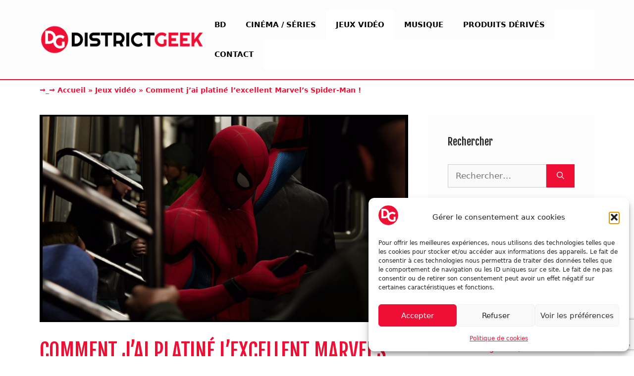

--- FILE ---
content_type: text/html; charset=UTF-8
request_url: https://www.district-geek.fr/comment-jai-platine-lexcellent-marvels-spider-man
body_size: 42960
content:
<!DOCTYPE html>
<html lang="fr-FR">
<head>
	<meta charset="UTF-8">
	<link rel="profile" href="https://gmpg.org/xfn/11">
	<meta name='robots' content='index, follow, max-image-preview:large, max-snippet:-1, max-video-preview:-1' />
<meta name="viewport" content="width=device-width, initial-scale=1">
	<!-- This site is optimized with the Yoast SEO plugin v26.7 - https://yoast.com/wordpress/plugins/seo/ -->
	<title>Comment j&#039;ai platiné l&#039;excellent Marvel&#039;s Spider-Man ! - District Geek</title>
	<meta name="description" content="Découvrez mon avis sur le jeu vidéo Marvel&#039;s Spider-man, développé par le studio Insomniac Games sur PS4. Avec un platine à la clef !" />
	<link rel="canonical" href="https://www.district-geek.fr/comment-jai-platine-lexcellent-marvels-spider-man" />
	<meta name="author" content="spiBER-man" />
	<meta name="twitter:label1" content="Écrit par" />
	<meta name="twitter:data1" content="spiBER-man" />
	<meta name="twitter:label2" content="Durée de lecture estimée" />
	<meta name="twitter:data2" content="8 minutes" />
	<script type="application/ld+json" class="yoast-schema-graph">{"@context":"https://schema.org","@graph":[{"@type":"Article","@id":"https://www.district-geek.fr/comment-jai-platine-lexcellent-marvels-spider-man#article","isPartOf":{"@id":"https://www.district-geek.fr/comment-jai-platine-lexcellent-marvels-spider-man"},"author":{"name":"spiBER-man","@id":"https://www.district-geek.fr/#/schema/person/de89a6f7c0cb865c4a21b1445df0b220"},"headline":"Comment j&rsquo;ai platiné l&rsquo;excellent Marvel&rsquo;s Spider-Man !","datePublished":"2018-10-11T16:15:36+00:00","dateModified":"2021-04-06T09:51:27+00:00","mainEntityOfPage":{"@id":"https://www.district-geek.fr/comment-jai-platine-lexcellent-marvels-spider-man"},"wordCount":915,"commentCount":7,"publisher":{"@id":"https://www.district-geek.fr/#organization"},"image":{"@id":"https://www.district-geek.fr/comment-jai-platine-lexcellent-marvels-spider-man#primaryimage"},"thumbnailUrl":"https://www.district-geek.fr/wp-content/uploads/2018/10/Marvels-Spider-Man_20181010122633.jpg","keywords":["Marvel","PS4","Spider-Man"],"articleSection":["Jeux vidéo"],"inLanguage":"fr-FR","potentialAction":[{"@type":"CommentAction","name":"Comment","target":["https://www.district-geek.fr/comment-jai-platine-lexcellent-marvels-spider-man#respond"]}]},{"@type":"WebPage","@id":"https://www.district-geek.fr/comment-jai-platine-lexcellent-marvels-spider-man","url":"https://www.district-geek.fr/comment-jai-platine-lexcellent-marvels-spider-man","name":"Comment j'ai platiné l'excellent Marvel's Spider-Man ! - District Geek","isPartOf":{"@id":"https://www.district-geek.fr/#website"},"primaryImageOfPage":{"@id":"https://www.district-geek.fr/comment-jai-platine-lexcellent-marvels-spider-man#primaryimage"},"image":{"@id":"https://www.district-geek.fr/comment-jai-platine-lexcellent-marvels-spider-man#primaryimage"},"thumbnailUrl":"https://www.district-geek.fr/wp-content/uploads/2018/10/Marvels-Spider-Man_20181010122633.jpg","datePublished":"2018-10-11T16:15:36+00:00","dateModified":"2021-04-06T09:51:27+00:00","description":"Découvrez mon avis sur le jeu vidéo Marvel's Spider-man, développé par le studio Insomniac Games sur PS4. Avec un platine à la clef !","breadcrumb":{"@id":"https://www.district-geek.fr/comment-jai-platine-lexcellent-marvels-spider-man#breadcrumb"},"inLanguage":"fr-FR","potentialAction":[{"@type":"ReadAction","target":["https://www.district-geek.fr/comment-jai-platine-lexcellent-marvels-spider-man"]}]},{"@type":"ImageObject","inLanguage":"fr-FR","@id":"https://www.district-geek.fr/comment-jai-platine-lexcellent-marvels-spider-man#primaryimage","url":"https://www.district-geek.fr/wp-content/uploads/2018/10/Marvels-Spider-Man_20181010122633.jpg","contentUrl":"https://www.district-geek.fr/wp-content/uploads/2018/10/Marvels-Spider-Man_20181010122633.jpg","width":1920,"height":1080,"caption":"Marvel's Spider-Man_20181010122633"},{"@type":"BreadcrumbList","@id":"https://www.district-geek.fr/comment-jai-platine-lexcellent-marvels-spider-man#breadcrumb","itemListElement":[{"@type":"ListItem","position":1,"name":"Accueil","item":"https://www.district-geek.fr/"},{"@type":"ListItem","position":2,"name":"Jeux vidéo","item":"https://www.district-geek.fr/category/jeux-video"},{"@type":"ListItem","position":3,"name":"Comment j&rsquo;ai platiné l&rsquo;excellent Marvel&rsquo;s Spider-Man !"}]},{"@type":"WebSite","@id":"https://www.district-geek.fr/#website","url":"https://www.district-geek.fr/","name":"District Geek","description":"Be glorious, be geek","publisher":{"@id":"https://www.district-geek.fr/#organization"},"potentialAction":[{"@type":"SearchAction","target":{"@type":"EntryPoint","urlTemplate":"https://www.district-geek.fr/?s={search_term_string}"},"query-input":{"@type":"PropertyValueSpecification","valueRequired":true,"valueName":"search_term_string"}}],"inLanguage":"fr-FR"},{"@type":"Organization","@id":"https://www.district-geek.fr/#organization","name":"District Geek","url":"https://www.district-geek.fr/","logo":{"@type":"ImageObject","inLanguage":"fr-FR","@id":"https://www.district-geek.fr/#/schema/logo/image/","url":"https://www.district-geek.fr/wp-content/uploads/2021/08/banniere-district-geek.jpg","contentUrl":"https://www.district-geek.fr/wp-content/uploads/2021/08/banniere-district-geek.jpg","width":851,"height":315,"caption":"District Geek"},"image":{"@id":"https://www.district-geek.fr/#/schema/logo/image/"},"sameAs":["https://www.facebook.com/DistrictGeek"]},{"@type":"Person","@id":"https://www.district-geek.fr/#/schema/person/de89a6f7c0cb865c4a21b1445df0b220","name":"spiBER-man","image":{"@type":"ImageObject","inLanguage":"fr-FR","@id":"https://www.district-geek.fr/#/schema/person/image/","url":"https://secure.gravatar.com/avatar/4728ac58391939aa1b4b11fb64f2f8cfd1e740466269dbe692c980ea975f0f87?s=96&d=mm&r=g","contentUrl":"https://secure.gravatar.com/avatar/4728ac58391939aa1b4b11fb64f2f8cfd1e740466269dbe692c980ea975f0f87?s=96&d=mm&r=g","caption":"spiBER-man"},"url":"https://www.district-geek.fr/author/spiber-man"}]}</script>
	<!-- / Yoast SEO plugin. -->


<!-- Hubbub v.1.36.3 https://morehubbub.com/ -->
<meta property="og:locale" content="fr_FR" />
<meta property="og:type" content="article" />
<meta property="og:title" content="Comment j&#039;ai platiné l&#039;excellent Marvel&#039;s Spider-Man !" />
<meta property="og:description" content="Découvrez mon avis sur le jeu vidéo Marvel&#039;s Spider-man, développé par le studio Insomniac Games sur PS4. Avec un platine à la clef !" />
<meta property="og:url" content="https://www.district-geek.fr/comment-jai-platine-lexcellent-marvels-spider-man" />
<meta property="og:site_name" content="District Geek" />
<meta property="og:updated_time" content="2021-04-06T11:51:27+00:00" />
<meta property="article:published_time" content="2018-10-11T18:15:36+00:00" />
<meta property="article:modified_time" content="2021-04-06T11:51:27+00:00" />
<meta name="twitter:card" content="summary_large_image" />
<meta name="twitter:title" content="Comment j&#039;ai platiné l&#039;excellent Marvel&#039;s Spider-Man !" />
<meta name="twitter:description" content="Découvrez mon avis sur le jeu vidéo Marvel&#039;s Spider-man, développé par le studio Insomniac Games sur PS4. Avec un platine à la clef !" />
<meta class="flipboard-article" content="Découvrez mon avis sur le jeu vidéo Marvel&#039;s Spider-man, développé par le studio Insomniac Games sur PS4. Avec un platine à la clef !" />
<meta property="og:image" content="https://www.district-geek.fr/wp-content/uploads/2018/10/Marvels-Spider-Man_20181010122633.jpg" />
<meta name="twitter:image" content="https://www.district-geek.fr/wp-content/uploads/2018/10/Marvels-Spider-Man_20181010122633.jpg" />
<meta property="og:image:width" content="1920" />
<meta property="og:image:height" content="1080" />
<!-- Hubbub v.1.36.3 https://morehubbub.com/ -->
<link rel='dns-prefetch' href='//www.district-geek.fr' />
<link href='https://fonts.gstatic.com' crossorigin rel='preconnect' />
<link href='https://fonts.googleapis.com' crossorigin rel='preconnect' />
<link rel="alternate" type="application/rss+xml" title="District Geek &raquo; Flux" href="https://www.district-geek.fr/feed" />
<link rel="alternate" type="application/rss+xml" title="District Geek &raquo; Flux des commentaires" href="https://www.district-geek.fr/comments/feed" />
<link rel="alternate" type="application/rss+xml" title="District Geek &raquo; Comment j&rsquo;ai platiné l&rsquo;excellent Marvel&rsquo;s Spider-Man ! Flux des commentaires" href="https://www.district-geek.fr/comment-jai-platine-lexcellent-marvels-spider-man/feed" />
<link rel="alternate" title="oEmbed (JSON)" type="application/json+oembed" href="https://www.district-geek.fr/wp-json/oembed/1.0/embed?url=https%3A%2F%2Fwww.district-geek.fr%2Fcomment-jai-platine-lexcellent-marvels-spider-man" />
<link rel="alternate" title="oEmbed (XML)" type="text/xml+oembed" href="https://www.district-geek.fr/wp-json/oembed/1.0/embed?url=https%3A%2F%2Fwww.district-geek.fr%2Fcomment-jai-platine-lexcellent-marvels-spider-man&#038;format=xml" />
		<style>
			.lazyload,
			.lazyloading {
				max-width: 100%;
			}
		</style>
		<style id='wp-img-auto-sizes-contain-inline-css'>
img:is([sizes=auto i],[sizes^="auto," i]){contain-intrinsic-size:3000px 1500px}
/*# sourceURL=wp-img-auto-sizes-contain-inline-css */
</style>
<link rel='stylesheet' id='generate-fonts-css' href='//fonts.googleapis.com/css?family=Fjalla+One:regular' media='all' />
<style id='wp-emoji-styles-inline-css'>

	img.wp-smiley, img.emoji {
		display: inline !important;
		border: none !important;
		box-shadow: none !important;
		height: 1em !important;
		width: 1em !important;
		margin: 0 0.07em !important;
		vertical-align: -0.1em !important;
		background: none !important;
		padding: 0 !important;
	}
/*# sourceURL=wp-emoji-styles-inline-css */
</style>
<style id='wp-block-library-inline-css'>
:root{--wp-block-synced-color:#7a00df;--wp-block-synced-color--rgb:122,0,223;--wp-bound-block-color:var(--wp-block-synced-color);--wp-editor-canvas-background:#ddd;--wp-admin-theme-color:#007cba;--wp-admin-theme-color--rgb:0,124,186;--wp-admin-theme-color-darker-10:#006ba1;--wp-admin-theme-color-darker-10--rgb:0,107,160.5;--wp-admin-theme-color-darker-20:#005a87;--wp-admin-theme-color-darker-20--rgb:0,90,135;--wp-admin-border-width-focus:2px}@media (min-resolution:192dpi){:root{--wp-admin-border-width-focus:1.5px}}.wp-element-button{cursor:pointer}:root .has-very-light-gray-background-color{background-color:#eee}:root .has-very-dark-gray-background-color{background-color:#313131}:root .has-very-light-gray-color{color:#eee}:root .has-very-dark-gray-color{color:#313131}:root .has-vivid-green-cyan-to-vivid-cyan-blue-gradient-background{background:linear-gradient(135deg,#00d084,#0693e3)}:root .has-purple-crush-gradient-background{background:linear-gradient(135deg,#34e2e4,#4721fb 50%,#ab1dfe)}:root .has-hazy-dawn-gradient-background{background:linear-gradient(135deg,#faaca8,#dad0ec)}:root .has-subdued-olive-gradient-background{background:linear-gradient(135deg,#fafae1,#67a671)}:root .has-atomic-cream-gradient-background{background:linear-gradient(135deg,#fdd79a,#004a59)}:root .has-nightshade-gradient-background{background:linear-gradient(135deg,#330968,#31cdcf)}:root .has-midnight-gradient-background{background:linear-gradient(135deg,#020381,#2874fc)}:root{--wp--preset--font-size--normal:16px;--wp--preset--font-size--huge:42px}.has-regular-font-size{font-size:1em}.has-larger-font-size{font-size:2.625em}.has-normal-font-size{font-size:var(--wp--preset--font-size--normal)}.has-huge-font-size{font-size:var(--wp--preset--font-size--huge)}.has-text-align-center{text-align:center}.has-text-align-left{text-align:left}.has-text-align-right{text-align:right}.has-fit-text{white-space:nowrap!important}#end-resizable-editor-section{display:none}.aligncenter{clear:both}.items-justified-left{justify-content:flex-start}.items-justified-center{justify-content:center}.items-justified-right{justify-content:flex-end}.items-justified-space-between{justify-content:space-between}.screen-reader-text{border:0;clip-path:inset(50%);height:1px;margin:-1px;overflow:hidden;padding:0;position:absolute;width:1px;word-wrap:normal!important}.screen-reader-text:focus{background-color:#ddd;clip-path:none;color:#444;display:block;font-size:1em;height:auto;left:5px;line-height:normal;padding:15px 23px 14px;text-decoration:none;top:5px;width:auto;z-index:100000}html :where(.has-border-color){border-style:solid}html :where([style*=border-top-color]){border-top-style:solid}html :where([style*=border-right-color]){border-right-style:solid}html :where([style*=border-bottom-color]){border-bottom-style:solid}html :where([style*=border-left-color]){border-left-style:solid}html :where([style*=border-width]){border-style:solid}html :where([style*=border-top-width]){border-top-style:solid}html :where([style*=border-right-width]){border-right-style:solid}html :where([style*=border-bottom-width]){border-bottom-style:solid}html :where([style*=border-left-width]){border-left-style:solid}html :where(img[class*=wp-image-]){height:auto;max-width:100%}:where(figure){margin:0 0 1em}html :where(.is-position-sticky){--wp-admin--admin-bar--position-offset:var(--wp-admin--admin-bar--height,0px)}@media screen and (max-width:600px){html :where(.is-position-sticky){--wp-admin--admin-bar--position-offset:0px}}

/*# sourceURL=wp-block-library-inline-css */
</style><style id='wp-block-gallery-inline-css'>
.blocks-gallery-grid:not(.has-nested-images),.wp-block-gallery:not(.has-nested-images){display:flex;flex-wrap:wrap;list-style-type:none;margin:0;padding:0}.blocks-gallery-grid:not(.has-nested-images) .blocks-gallery-image,.blocks-gallery-grid:not(.has-nested-images) .blocks-gallery-item,.wp-block-gallery:not(.has-nested-images) .blocks-gallery-image,.wp-block-gallery:not(.has-nested-images) .blocks-gallery-item{display:flex;flex-direction:column;flex-grow:1;justify-content:center;margin:0 1em 1em 0;position:relative;width:calc(50% - 1em)}.blocks-gallery-grid:not(.has-nested-images) .blocks-gallery-image:nth-of-type(2n),.blocks-gallery-grid:not(.has-nested-images) .blocks-gallery-item:nth-of-type(2n),.wp-block-gallery:not(.has-nested-images) .blocks-gallery-image:nth-of-type(2n),.wp-block-gallery:not(.has-nested-images) .blocks-gallery-item:nth-of-type(2n){margin-right:0}.blocks-gallery-grid:not(.has-nested-images) .blocks-gallery-image figure,.blocks-gallery-grid:not(.has-nested-images) .blocks-gallery-item figure,.wp-block-gallery:not(.has-nested-images) .blocks-gallery-image figure,.wp-block-gallery:not(.has-nested-images) .blocks-gallery-item figure{align-items:flex-end;display:flex;height:100%;justify-content:flex-start;margin:0}.blocks-gallery-grid:not(.has-nested-images) .blocks-gallery-image img,.blocks-gallery-grid:not(.has-nested-images) .blocks-gallery-item img,.wp-block-gallery:not(.has-nested-images) .blocks-gallery-image img,.wp-block-gallery:not(.has-nested-images) .blocks-gallery-item img{display:block;height:auto;max-width:100%;width:auto}.blocks-gallery-grid:not(.has-nested-images) .blocks-gallery-image figcaption,.blocks-gallery-grid:not(.has-nested-images) .blocks-gallery-item figcaption,.wp-block-gallery:not(.has-nested-images) .blocks-gallery-image figcaption,.wp-block-gallery:not(.has-nested-images) .blocks-gallery-item figcaption{background:linear-gradient(0deg,#000000b3,#0000004d 70%,#0000);bottom:0;box-sizing:border-box;color:#fff;font-size:.8em;margin:0;max-height:100%;overflow:auto;padding:3em .77em .7em;position:absolute;text-align:center;width:100%;z-index:2}.blocks-gallery-grid:not(.has-nested-images) .blocks-gallery-image figcaption img,.blocks-gallery-grid:not(.has-nested-images) .blocks-gallery-item figcaption img,.wp-block-gallery:not(.has-nested-images) .blocks-gallery-image figcaption img,.wp-block-gallery:not(.has-nested-images) .blocks-gallery-item figcaption img{display:inline}.blocks-gallery-grid:not(.has-nested-images) figcaption,.wp-block-gallery:not(.has-nested-images) figcaption{flex-grow:1}.blocks-gallery-grid:not(.has-nested-images).is-cropped .blocks-gallery-image a,.blocks-gallery-grid:not(.has-nested-images).is-cropped .blocks-gallery-image img,.blocks-gallery-grid:not(.has-nested-images).is-cropped .blocks-gallery-item a,.blocks-gallery-grid:not(.has-nested-images).is-cropped .blocks-gallery-item img,.wp-block-gallery:not(.has-nested-images).is-cropped .blocks-gallery-image a,.wp-block-gallery:not(.has-nested-images).is-cropped .blocks-gallery-image img,.wp-block-gallery:not(.has-nested-images).is-cropped .blocks-gallery-item a,.wp-block-gallery:not(.has-nested-images).is-cropped .blocks-gallery-item img{flex:1;height:100%;object-fit:cover;width:100%}.blocks-gallery-grid:not(.has-nested-images).columns-1 .blocks-gallery-image,.blocks-gallery-grid:not(.has-nested-images).columns-1 .blocks-gallery-item,.wp-block-gallery:not(.has-nested-images).columns-1 .blocks-gallery-image,.wp-block-gallery:not(.has-nested-images).columns-1 .blocks-gallery-item{margin-right:0;width:100%}@media (min-width:600px){.blocks-gallery-grid:not(.has-nested-images).columns-3 .blocks-gallery-image,.blocks-gallery-grid:not(.has-nested-images).columns-3 .blocks-gallery-item,.wp-block-gallery:not(.has-nested-images).columns-3 .blocks-gallery-image,.wp-block-gallery:not(.has-nested-images).columns-3 .blocks-gallery-item{margin-right:1em;width:calc(33.33333% - .66667em)}.blocks-gallery-grid:not(.has-nested-images).columns-4 .blocks-gallery-image,.blocks-gallery-grid:not(.has-nested-images).columns-4 .blocks-gallery-item,.wp-block-gallery:not(.has-nested-images).columns-4 .blocks-gallery-image,.wp-block-gallery:not(.has-nested-images).columns-4 .blocks-gallery-item{margin-right:1em;width:calc(25% - .75em)}.blocks-gallery-grid:not(.has-nested-images).columns-5 .blocks-gallery-image,.blocks-gallery-grid:not(.has-nested-images).columns-5 .blocks-gallery-item,.wp-block-gallery:not(.has-nested-images).columns-5 .blocks-gallery-image,.wp-block-gallery:not(.has-nested-images).columns-5 .blocks-gallery-item{margin-right:1em;width:calc(20% - .8em)}.blocks-gallery-grid:not(.has-nested-images).columns-6 .blocks-gallery-image,.blocks-gallery-grid:not(.has-nested-images).columns-6 .blocks-gallery-item,.wp-block-gallery:not(.has-nested-images).columns-6 .blocks-gallery-image,.wp-block-gallery:not(.has-nested-images).columns-6 .blocks-gallery-item{margin-right:1em;width:calc(16.66667% - .83333em)}.blocks-gallery-grid:not(.has-nested-images).columns-7 .blocks-gallery-image,.blocks-gallery-grid:not(.has-nested-images).columns-7 .blocks-gallery-item,.wp-block-gallery:not(.has-nested-images).columns-7 .blocks-gallery-image,.wp-block-gallery:not(.has-nested-images).columns-7 .blocks-gallery-item{margin-right:1em;width:calc(14.28571% - .85714em)}.blocks-gallery-grid:not(.has-nested-images).columns-8 .blocks-gallery-image,.blocks-gallery-grid:not(.has-nested-images).columns-8 .blocks-gallery-item,.wp-block-gallery:not(.has-nested-images).columns-8 .blocks-gallery-image,.wp-block-gallery:not(.has-nested-images).columns-8 .blocks-gallery-item{margin-right:1em;width:calc(12.5% - .875em)}.blocks-gallery-grid:not(.has-nested-images).columns-1 .blocks-gallery-image:nth-of-type(1n),.blocks-gallery-grid:not(.has-nested-images).columns-1 .blocks-gallery-item:nth-of-type(1n),.blocks-gallery-grid:not(.has-nested-images).columns-2 .blocks-gallery-image:nth-of-type(2n),.blocks-gallery-grid:not(.has-nested-images).columns-2 .blocks-gallery-item:nth-of-type(2n),.blocks-gallery-grid:not(.has-nested-images).columns-3 .blocks-gallery-image:nth-of-type(3n),.blocks-gallery-grid:not(.has-nested-images).columns-3 .blocks-gallery-item:nth-of-type(3n),.blocks-gallery-grid:not(.has-nested-images).columns-4 .blocks-gallery-image:nth-of-type(4n),.blocks-gallery-grid:not(.has-nested-images).columns-4 .blocks-gallery-item:nth-of-type(4n),.blocks-gallery-grid:not(.has-nested-images).columns-5 .blocks-gallery-image:nth-of-type(5n),.blocks-gallery-grid:not(.has-nested-images).columns-5 .blocks-gallery-item:nth-of-type(5n),.blocks-gallery-grid:not(.has-nested-images).columns-6 .blocks-gallery-image:nth-of-type(6n),.blocks-gallery-grid:not(.has-nested-images).columns-6 .blocks-gallery-item:nth-of-type(6n),.blocks-gallery-grid:not(.has-nested-images).columns-7 .blocks-gallery-image:nth-of-type(7n),.blocks-gallery-grid:not(.has-nested-images).columns-7 .blocks-gallery-item:nth-of-type(7n),.blocks-gallery-grid:not(.has-nested-images).columns-8 .blocks-gallery-image:nth-of-type(8n),.blocks-gallery-grid:not(.has-nested-images).columns-8 .blocks-gallery-item:nth-of-type(8n),.wp-block-gallery:not(.has-nested-images).columns-1 .blocks-gallery-image:nth-of-type(1n),.wp-block-gallery:not(.has-nested-images).columns-1 .blocks-gallery-item:nth-of-type(1n),.wp-block-gallery:not(.has-nested-images).columns-2 .blocks-gallery-image:nth-of-type(2n),.wp-block-gallery:not(.has-nested-images).columns-2 .blocks-gallery-item:nth-of-type(2n),.wp-block-gallery:not(.has-nested-images).columns-3 .blocks-gallery-image:nth-of-type(3n),.wp-block-gallery:not(.has-nested-images).columns-3 .blocks-gallery-item:nth-of-type(3n),.wp-block-gallery:not(.has-nested-images).columns-4 .blocks-gallery-image:nth-of-type(4n),.wp-block-gallery:not(.has-nested-images).columns-4 .blocks-gallery-item:nth-of-type(4n),.wp-block-gallery:not(.has-nested-images).columns-5 .blocks-gallery-image:nth-of-type(5n),.wp-block-gallery:not(.has-nested-images).columns-5 .blocks-gallery-item:nth-of-type(5n),.wp-block-gallery:not(.has-nested-images).columns-6 .blocks-gallery-image:nth-of-type(6n),.wp-block-gallery:not(.has-nested-images).columns-6 .blocks-gallery-item:nth-of-type(6n),.wp-block-gallery:not(.has-nested-images).columns-7 .blocks-gallery-image:nth-of-type(7n),.wp-block-gallery:not(.has-nested-images).columns-7 .blocks-gallery-item:nth-of-type(7n),.wp-block-gallery:not(.has-nested-images).columns-8 .blocks-gallery-image:nth-of-type(8n),.wp-block-gallery:not(.has-nested-images).columns-8 .blocks-gallery-item:nth-of-type(8n){margin-right:0}}.blocks-gallery-grid:not(.has-nested-images) .blocks-gallery-image:last-child,.blocks-gallery-grid:not(.has-nested-images) .blocks-gallery-item:last-child,.wp-block-gallery:not(.has-nested-images) .blocks-gallery-image:last-child,.wp-block-gallery:not(.has-nested-images) .blocks-gallery-item:last-child{margin-right:0}.blocks-gallery-grid:not(.has-nested-images).alignleft,.blocks-gallery-grid:not(.has-nested-images).alignright,.wp-block-gallery:not(.has-nested-images).alignleft,.wp-block-gallery:not(.has-nested-images).alignright{max-width:420px;width:100%}.blocks-gallery-grid:not(.has-nested-images).aligncenter .blocks-gallery-item figure,.wp-block-gallery:not(.has-nested-images).aligncenter .blocks-gallery-item figure{justify-content:center}.wp-block-gallery:not(.is-cropped) .blocks-gallery-item{align-self:flex-start}figure.wp-block-gallery.has-nested-images{align-items:normal}.wp-block-gallery.has-nested-images figure.wp-block-image:not(#individual-image){margin:0;width:calc(50% - var(--wp--style--unstable-gallery-gap, 16px)/2)}.wp-block-gallery.has-nested-images figure.wp-block-image{box-sizing:border-box;display:flex;flex-direction:column;flex-grow:1;justify-content:center;max-width:100%;position:relative}.wp-block-gallery.has-nested-images figure.wp-block-image>a,.wp-block-gallery.has-nested-images figure.wp-block-image>div{flex-direction:column;flex-grow:1;margin:0}.wp-block-gallery.has-nested-images figure.wp-block-image img{display:block;height:auto;max-width:100%!important;width:auto}.wp-block-gallery.has-nested-images figure.wp-block-image figcaption,.wp-block-gallery.has-nested-images figure.wp-block-image:has(figcaption):before{bottom:0;left:0;max-height:100%;position:absolute;right:0}.wp-block-gallery.has-nested-images figure.wp-block-image:has(figcaption):before{backdrop-filter:blur(3px);content:"";height:100%;-webkit-mask-image:linear-gradient(0deg,#000 20%,#0000);mask-image:linear-gradient(0deg,#000 20%,#0000);max-height:40%;pointer-events:none}.wp-block-gallery.has-nested-images figure.wp-block-image figcaption{box-sizing:border-box;color:#fff;font-size:13px;margin:0;overflow:auto;padding:1em;text-align:center;text-shadow:0 0 1.5px #000}.wp-block-gallery.has-nested-images figure.wp-block-image figcaption::-webkit-scrollbar{height:12px;width:12px}.wp-block-gallery.has-nested-images figure.wp-block-image figcaption::-webkit-scrollbar-track{background-color:initial}.wp-block-gallery.has-nested-images figure.wp-block-image figcaption::-webkit-scrollbar-thumb{background-clip:padding-box;background-color:initial;border:3px solid #0000;border-radius:8px}.wp-block-gallery.has-nested-images figure.wp-block-image figcaption:focus-within::-webkit-scrollbar-thumb,.wp-block-gallery.has-nested-images figure.wp-block-image figcaption:focus::-webkit-scrollbar-thumb,.wp-block-gallery.has-nested-images figure.wp-block-image figcaption:hover::-webkit-scrollbar-thumb{background-color:#fffc}.wp-block-gallery.has-nested-images figure.wp-block-image figcaption{scrollbar-color:#0000 #0000;scrollbar-gutter:stable both-edges;scrollbar-width:thin}.wp-block-gallery.has-nested-images figure.wp-block-image figcaption:focus,.wp-block-gallery.has-nested-images figure.wp-block-image figcaption:focus-within,.wp-block-gallery.has-nested-images figure.wp-block-image figcaption:hover{scrollbar-color:#fffc #0000}.wp-block-gallery.has-nested-images figure.wp-block-image figcaption{will-change:transform}@media (hover:none){.wp-block-gallery.has-nested-images figure.wp-block-image figcaption{scrollbar-color:#fffc #0000}}.wp-block-gallery.has-nested-images figure.wp-block-image figcaption{background:linear-gradient(0deg,#0006,#0000)}.wp-block-gallery.has-nested-images figure.wp-block-image figcaption img{display:inline}.wp-block-gallery.has-nested-images figure.wp-block-image figcaption a{color:inherit}.wp-block-gallery.has-nested-images figure.wp-block-image.has-custom-border img{box-sizing:border-box}.wp-block-gallery.has-nested-images figure.wp-block-image.has-custom-border>a,.wp-block-gallery.has-nested-images figure.wp-block-image.has-custom-border>div,.wp-block-gallery.has-nested-images figure.wp-block-image.is-style-rounded>a,.wp-block-gallery.has-nested-images figure.wp-block-image.is-style-rounded>div{flex:1 1 auto}.wp-block-gallery.has-nested-images figure.wp-block-image.has-custom-border figcaption,.wp-block-gallery.has-nested-images figure.wp-block-image.is-style-rounded figcaption{background:none;color:inherit;flex:initial;margin:0;padding:10px 10px 9px;position:relative;text-shadow:none}.wp-block-gallery.has-nested-images figure.wp-block-image.has-custom-border:before,.wp-block-gallery.has-nested-images figure.wp-block-image.is-style-rounded:before{content:none}.wp-block-gallery.has-nested-images figcaption{flex-basis:100%;flex-grow:1;text-align:center}.wp-block-gallery.has-nested-images:not(.is-cropped) figure.wp-block-image:not(#individual-image){margin-bottom:auto;margin-top:0}.wp-block-gallery.has-nested-images.is-cropped figure.wp-block-image:not(#individual-image){align-self:inherit}.wp-block-gallery.has-nested-images.is-cropped figure.wp-block-image:not(#individual-image)>a,.wp-block-gallery.has-nested-images.is-cropped figure.wp-block-image:not(#individual-image)>div:not(.components-drop-zone){display:flex}.wp-block-gallery.has-nested-images.is-cropped figure.wp-block-image:not(#individual-image) a,.wp-block-gallery.has-nested-images.is-cropped figure.wp-block-image:not(#individual-image) img{flex:1 0 0%;height:100%;object-fit:cover;width:100%}.wp-block-gallery.has-nested-images.columns-1 figure.wp-block-image:not(#individual-image){width:100%}@media (min-width:600px){.wp-block-gallery.has-nested-images.columns-3 figure.wp-block-image:not(#individual-image){width:calc(33.33333% - var(--wp--style--unstable-gallery-gap, 16px)*.66667)}.wp-block-gallery.has-nested-images.columns-4 figure.wp-block-image:not(#individual-image){width:calc(25% - var(--wp--style--unstable-gallery-gap, 16px)*.75)}.wp-block-gallery.has-nested-images.columns-5 figure.wp-block-image:not(#individual-image){width:calc(20% - var(--wp--style--unstable-gallery-gap, 16px)*.8)}.wp-block-gallery.has-nested-images.columns-6 figure.wp-block-image:not(#individual-image){width:calc(16.66667% - var(--wp--style--unstable-gallery-gap, 16px)*.83333)}.wp-block-gallery.has-nested-images.columns-7 figure.wp-block-image:not(#individual-image){width:calc(14.28571% - var(--wp--style--unstable-gallery-gap, 16px)*.85714)}.wp-block-gallery.has-nested-images.columns-8 figure.wp-block-image:not(#individual-image){width:calc(12.5% - var(--wp--style--unstable-gallery-gap, 16px)*.875)}.wp-block-gallery.has-nested-images.columns-default figure.wp-block-image:not(#individual-image){width:calc(33.33% - var(--wp--style--unstable-gallery-gap, 16px)*.66667)}.wp-block-gallery.has-nested-images.columns-default figure.wp-block-image:not(#individual-image):first-child:nth-last-child(2),.wp-block-gallery.has-nested-images.columns-default figure.wp-block-image:not(#individual-image):first-child:nth-last-child(2)~figure.wp-block-image:not(#individual-image){width:calc(50% - var(--wp--style--unstable-gallery-gap, 16px)*.5)}.wp-block-gallery.has-nested-images.columns-default figure.wp-block-image:not(#individual-image):first-child:last-child{width:100%}}.wp-block-gallery.has-nested-images.alignleft,.wp-block-gallery.has-nested-images.alignright{max-width:420px;width:100%}.wp-block-gallery.has-nested-images.aligncenter{justify-content:center}
/*# sourceURL=https://www.district-geek.fr/wp-includes/blocks/gallery/style.min.css */
</style>
<style id='wp-block-heading-inline-css'>
h1:where(.wp-block-heading).has-background,h2:where(.wp-block-heading).has-background,h3:where(.wp-block-heading).has-background,h4:where(.wp-block-heading).has-background,h5:where(.wp-block-heading).has-background,h6:where(.wp-block-heading).has-background{padding:1.25em 2.375em}h1.has-text-align-left[style*=writing-mode]:where([style*=vertical-lr]),h1.has-text-align-right[style*=writing-mode]:where([style*=vertical-rl]),h2.has-text-align-left[style*=writing-mode]:where([style*=vertical-lr]),h2.has-text-align-right[style*=writing-mode]:where([style*=vertical-rl]),h3.has-text-align-left[style*=writing-mode]:where([style*=vertical-lr]),h3.has-text-align-right[style*=writing-mode]:where([style*=vertical-rl]),h4.has-text-align-left[style*=writing-mode]:where([style*=vertical-lr]),h4.has-text-align-right[style*=writing-mode]:where([style*=vertical-rl]),h5.has-text-align-left[style*=writing-mode]:where([style*=vertical-lr]),h5.has-text-align-right[style*=writing-mode]:where([style*=vertical-rl]),h6.has-text-align-left[style*=writing-mode]:where([style*=vertical-lr]),h6.has-text-align-right[style*=writing-mode]:where([style*=vertical-rl]){rotate:180deg}
/*# sourceURL=https://www.district-geek.fr/wp-includes/blocks/heading/style.min.css */
</style>
<style id='wp-block-paragraph-inline-css'>
.is-small-text{font-size:.875em}.is-regular-text{font-size:1em}.is-large-text{font-size:2.25em}.is-larger-text{font-size:3em}.has-drop-cap:not(:focus):first-letter{float:left;font-size:8.4em;font-style:normal;font-weight:100;line-height:.68;margin:.05em .1em 0 0;text-transform:uppercase}body.rtl .has-drop-cap:not(:focus):first-letter{float:none;margin-left:.1em}p.has-drop-cap.has-background{overflow:hidden}:root :where(p.has-background){padding:1.25em 2.375em}:where(p.has-text-color:not(.has-link-color)) a{color:inherit}p.has-text-align-left[style*="writing-mode:vertical-lr"],p.has-text-align-right[style*="writing-mode:vertical-rl"]{rotate:180deg}
/*# sourceURL=https://www.district-geek.fr/wp-includes/blocks/paragraph/style.min.css */
</style>
<style id='wp-block-quote-inline-css'>
.wp-block-quote{box-sizing:border-box;overflow-wrap:break-word}.wp-block-quote.is-large:where(:not(.is-style-plain)),.wp-block-quote.is-style-large:where(:not(.is-style-plain)){margin-bottom:1em;padding:0 1em}.wp-block-quote.is-large:where(:not(.is-style-plain)) p,.wp-block-quote.is-style-large:where(:not(.is-style-plain)) p{font-size:1.5em;font-style:italic;line-height:1.6}.wp-block-quote.is-large:where(:not(.is-style-plain)) cite,.wp-block-quote.is-large:where(:not(.is-style-plain)) footer,.wp-block-quote.is-style-large:where(:not(.is-style-plain)) cite,.wp-block-quote.is-style-large:where(:not(.is-style-plain)) footer{font-size:1.125em;text-align:right}.wp-block-quote>cite{display:block}
/*# sourceURL=https://www.district-geek.fr/wp-includes/blocks/quote/style.min.css */
</style>
<style id='wp-block-social-links-inline-css'>
.wp-block-social-links{background:none;box-sizing:border-box;margin-left:0;padding-left:0;padding-right:0;text-indent:0}.wp-block-social-links .wp-social-link a,.wp-block-social-links .wp-social-link a:hover{border-bottom:0;box-shadow:none;text-decoration:none}.wp-block-social-links .wp-social-link svg{height:1em;width:1em}.wp-block-social-links .wp-social-link span:not(.screen-reader-text){font-size:.65em;margin-left:.5em;margin-right:.5em}.wp-block-social-links.has-small-icon-size{font-size:16px}.wp-block-social-links,.wp-block-social-links.has-normal-icon-size{font-size:24px}.wp-block-social-links.has-large-icon-size{font-size:36px}.wp-block-social-links.has-huge-icon-size{font-size:48px}.wp-block-social-links.aligncenter{display:flex;justify-content:center}.wp-block-social-links.alignright{justify-content:flex-end}.wp-block-social-link{border-radius:9999px;display:block}@media not (prefers-reduced-motion){.wp-block-social-link{transition:transform .1s ease}}.wp-block-social-link{height:auto}.wp-block-social-link a{align-items:center;display:flex;line-height:0}.wp-block-social-link:hover{transform:scale(1.1)}.wp-block-social-links .wp-block-social-link.wp-social-link{display:inline-block;margin:0;padding:0}.wp-block-social-links .wp-block-social-link.wp-social-link .wp-block-social-link-anchor,.wp-block-social-links .wp-block-social-link.wp-social-link .wp-block-social-link-anchor svg,.wp-block-social-links .wp-block-social-link.wp-social-link .wp-block-social-link-anchor:active,.wp-block-social-links .wp-block-social-link.wp-social-link .wp-block-social-link-anchor:hover,.wp-block-social-links .wp-block-social-link.wp-social-link .wp-block-social-link-anchor:visited{color:currentColor;fill:currentColor}:where(.wp-block-social-links:not(.is-style-logos-only)) .wp-social-link{background-color:#f0f0f0;color:#444}:where(.wp-block-social-links:not(.is-style-logos-only)) .wp-social-link-amazon{background-color:#f90;color:#fff}:where(.wp-block-social-links:not(.is-style-logos-only)) .wp-social-link-bandcamp{background-color:#1ea0c3;color:#fff}:where(.wp-block-social-links:not(.is-style-logos-only)) .wp-social-link-behance{background-color:#0757fe;color:#fff}:where(.wp-block-social-links:not(.is-style-logos-only)) .wp-social-link-bluesky{background-color:#0a7aff;color:#fff}:where(.wp-block-social-links:not(.is-style-logos-only)) .wp-social-link-codepen{background-color:#1e1f26;color:#fff}:where(.wp-block-social-links:not(.is-style-logos-only)) .wp-social-link-deviantart{background-color:#02e49b;color:#fff}:where(.wp-block-social-links:not(.is-style-logos-only)) .wp-social-link-discord{background-color:#5865f2;color:#fff}:where(.wp-block-social-links:not(.is-style-logos-only)) .wp-social-link-dribbble{background-color:#e94c89;color:#fff}:where(.wp-block-social-links:not(.is-style-logos-only)) .wp-social-link-dropbox{background-color:#4280ff;color:#fff}:where(.wp-block-social-links:not(.is-style-logos-only)) .wp-social-link-etsy{background-color:#f45800;color:#fff}:where(.wp-block-social-links:not(.is-style-logos-only)) .wp-social-link-facebook{background-color:#0866ff;color:#fff}:where(.wp-block-social-links:not(.is-style-logos-only)) .wp-social-link-fivehundredpx{background-color:#000;color:#fff}:where(.wp-block-social-links:not(.is-style-logos-only)) .wp-social-link-flickr{background-color:#0461dd;color:#fff}:where(.wp-block-social-links:not(.is-style-logos-only)) .wp-social-link-foursquare{background-color:#e65678;color:#fff}:where(.wp-block-social-links:not(.is-style-logos-only)) .wp-social-link-github{background-color:#24292d;color:#fff}:where(.wp-block-social-links:not(.is-style-logos-only)) .wp-social-link-goodreads{background-color:#eceadd;color:#382110}:where(.wp-block-social-links:not(.is-style-logos-only)) .wp-social-link-google{background-color:#ea4434;color:#fff}:where(.wp-block-social-links:not(.is-style-logos-only)) .wp-social-link-gravatar{background-color:#1d4fc4;color:#fff}:where(.wp-block-social-links:not(.is-style-logos-only)) .wp-social-link-instagram{background-color:#f00075;color:#fff}:where(.wp-block-social-links:not(.is-style-logos-only)) .wp-social-link-lastfm{background-color:#e21b24;color:#fff}:where(.wp-block-social-links:not(.is-style-logos-only)) .wp-social-link-linkedin{background-color:#0d66c2;color:#fff}:where(.wp-block-social-links:not(.is-style-logos-only)) .wp-social-link-mastodon{background-color:#3288d4;color:#fff}:where(.wp-block-social-links:not(.is-style-logos-only)) .wp-social-link-medium{background-color:#000;color:#fff}:where(.wp-block-social-links:not(.is-style-logos-only)) .wp-social-link-meetup{background-color:#f6405f;color:#fff}:where(.wp-block-social-links:not(.is-style-logos-only)) .wp-social-link-patreon{background-color:#000;color:#fff}:where(.wp-block-social-links:not(.is-style-logos-only)) .wp-social-link-pinterest{background-color:#e60122;color:#fff}:where(.wp-block-social-links:not(.is-style-logos-only)) .wp-social-link-pocket{background-color:#ef4155;color:#fff}:where(.wp-block-social-links:not(.is-style-logos-only)) .wp-social-link-reddit{background-color:#ff4500;color:#fff}:where(.wp-block-social-links:not(.is-style-logos-only)) .wp-social-link-skype{background-color:#0478d7;color:#fff}:where(.wp-block-social-links:not(.is-style-logos-only)) .wp-social-link-snapchat{background-color:#fefc00;color:#fff;stroke:#000}:where(.wp-block-social-links:not(.is-style-logos-only)) .wp-social-link-soundcloud{background-color:#ff5600;color:#fff}:where(.wp-block-social-links:not(.is-style-logos-only)) .wp-social-link-spotify{background-color:#1bd760;color:#fff}:where(.wp-block-social-links:not(.is-style-logos-only)) .wp-social-link-telegram{background-color:#2aabee;color:#fff}:where(.wp-block-social-links:not(.is-style-logos-only)) .wp-social-link-threads{background-color:#000;color:#fff}:where(.wp-block-social-links:not(.is-style-logos-only)) .wp-social-link-tiktok{background-color:#000;color:#fff}:where(.wp-block-social-links:not(.is-style-logos-only)) .wp-social-link-tumblr{background-color:#011835;color:#fff}:where(.wp-block-social-links:not(.is-style-logos-only)) .wp-social-link-twitch{background-color:#6440a4;color:#fff}:where(.wp-block-social-links:not(.is-style-logos-only)) .wp-social-link-twitter{background-color:#1da1f2;color:#fff}:where(.wp-block-social-links:not(.is-style-logos-only)) .wp-social-link-vimeo{background-color:#1eb7ea;color:#fff}:where(.wp-block-social-links:not(.is-style-logos-only)) .wp-social-link-vk{background-color:#4680c2;color:#fff}:where(.wp-block-social-links:not(.is-style-logos-only)) .wp-social-link-wordpress{background-color:#3499cd;color:#fff}:where(.wp-block-social-links:not(.is-style-logos-only)) .wp-social-link-whatsapp{background-color:#25d366;color:#fff}:where(.wp-block-social-links:not(.is-style-logos-only)) .wp-social-link-x{background-color:#000;color:#fff}:where(.wp-block-social-links:not(.is-style-logos-only)) .wp-social-link-yelp{background-color:#d32422;color:#fff}:where(.wp-block-social-links:not(.is-style-logos-only)) .wp-social-link-youtube{background-color:red;color:#fff}:where(.wp-block-social-links.is-style-logos-only) .wp-social-link{background:none}:where(.wp-block-social-links.is-style-logos-only) .wp-social-link svg{height:1.25em;width:1.25em}:where(.wp-block-social-links.is-style-logos-only) .wp-social-link-amazon{color:#f90}:where(.wp-block-social-links.is-style-logos-only) .wp-social-link-bandcamp{color:#1ea0c3}:where(.wp-block-social-links.is-style-logos-only) .wp-social-link-behance{color:#0757fe}:where(.wp-block-social-links.is-style-logos-only) .wp-social-link-bluesky{color:#0a7aff}:where(.wp-block-social-links.is-style-logos-only) .wp-social-link-codepen{color:#1e1f26}:where(.wp-block-social-links.is-style-logos-only) .wp-social-link-deviantart{color:#02e49b}:where(.wp-block-social-links.is-style-logos-only) .wp-social-link-discord{color:#5865f2}:where(.wp-block-social-links.is-style-logos-only) .wp-social-link-dribbble{color:#e94c89}:where(.wp-block-social-links.is-style-logos-only) .wp-social-link-dropbox{color:#4280ff}:where(.wp-block-social-links.is-style-logos-only) .wp-social-link-etsy{color:#f45800}:where(.wp-block-social-links.is-style-logos-only) .wp-social-link-facebook{color:#0866ff}:where(.wp-block-social-links.is-style-logos-only) .wp-social-link-fivehundredpx{color:#000}:where(.wp-block-social-links.is-style-logos-only) .wp-social-link-flickr{color:#0461dd}:where(.wp-block-social-links.is-style-logos-only) .wp-social-link-foursquare{color:#e65678}:where(.wp-block-social-links.is-style-logos-only) .wp-social-link-github{color:#24292d}:where(.wp-block-social-links.is-style-logos-only) .wp-social-link-goodreads{color:#382110}:where(.wp-block-social-links.is-style-logos-only) .wp-social-link-google{color:#ea4434}:where(.wp-block-social-links.is-style-logos-only) .wp-social-link-gravatar{color:#1d4fc4}:where(.wp-block-social-links.is-style-logos-only) .wp-social-link-instagram{color:#f00075}:where(.wp-block-social-links.is-style-logos-only) .wp-social-link-lastfm{color:#e21b24}:where(.wp-block-social-links.is-style-logos-only) .wp-social-link-linkedin{color:#0d66c2}:where(.wp-block-social-links.is-style-logos-only) .wp-social-link-mastodon{color:#3288d4}:where(.wp-block-social-links.is-style-logos-only) .wp-social-link-medium{color:#000}:where(.wp-block-social-links.is-style-logos-only) .wp-social-link-meetup{color:#f6405f}:where(.wp-block-social-links.is-style-logos-only) .wp-social-link-patreon{color:#000}:where(.wp-block-social-links.is-style-logos-only) .wp-social-link-pinterest{color:#e60122}:where(.wp-block-social-links.is-style-logos-only) .wp-social-link-pocket{color:#ef4155}:where(.wp-block-social-links.is-style-logos-only) .wp-social-link-reddit{color:#ff4500}:where(.wp-block-social-links.is-style-logos-only) .wp-social-link-skype{color:#0478d7}:where(.wp-block-social-links.is-style-logos-only) .wp-social-link-snapchat{color:#fff;stroke:#000}:where(.wp-block-social-links.is-style-logos-only) .wp-social-link-soundcloud{color:#ff5600}:where(.wp-block-social-links.is-style-logos-only) .wp-social-link-spotify{color:#1bd760}:where(.wp-block-social-links.is-style-logos-only) .wp-social-link-telegram{color:#2aabee}:where(.wp-block-social-links.is-style-logos-only) .wp-social-link-threads{color:#000}:where(.wp-block-social-links.is-style-logos-only) .wp-social-link-tiktok{color:#000}:where(.wp-block-social-links.is-style-logos-only) .wp-social-link-tumblr{color:#011835}:where(.wp-block-social-links.is-style-logos-only) .wp-social-link-twitch{color:#6440a4}:where(.wp-block-social-links.is-style-logos-only) .wp-social-link-twitter{color:#1da1f2}:where(.wp-block-social-links.is-style-logos-only) .wp-social-link-vimeo{color:#1eb7ea}:where(.wp-block-social-links.is-style-logos-only) .wp-social-link-vk{color:#4680c2}:where(.wp-block-social-links.is-style-logos-only) .wp-social-link-whatsapp{color:#25d366}:where(.wp-block-social-links.is-style-logos-only) .wp-social-link-wordpress{color:#3499cd}:where(.wp-block-social-links.is-style-logos-only) .wp-social-link-x{color:#000}:where(.wp-block-social-links.is-style-logos-only) .wp-social-link-yelp{color:#d32422}:where(.wp-block-social-links.is-style-logos-only) .wp-social-link-youtube{color:red}.wp-block-social-links.is-style-pill-shape .wp-social-link{width:auto}:root :where(.wp-block-social-links .wp-social-link a){padding:.25em}:root :where(.wp-block-social-links.is-style-logos-only .wp-social-link a){padding:0}:root :where(.wp-block-social-links.is-style-pill-shape .wp-social-link a){padding-left:.6666666667em;padding-right:.6666666667em}.wp-block-social-links:not(.has-icon-color):not(.has-icon-background-color) .wp-social-link-snapchat .wp-block-social-link-label{color:#000}
/*# sourceURL=https://www.district-geek.fr/wp-includes/blocks/social-links/style.min.css */
</style>
<style id='global-styles-inline-css'>
:root{--wp--preset--aspect-ratio--square: 1;--wp--preset--aspect-ratio--4-3: 4/3;--wp--preset--aspect-ratio--3-4: 3/4;--wp--preset--aspect-ratio--3-2: 3/2;--wp--preset--aspect-ratio--2-3: 2/3;--wp--preset--aspect-ratio--16-9: 16/9;--wp--preset--aspect-ratio--9-16: 9/16;--wp--preset--color--black: #000000;--wp--preset--color--cyan-bluish-gray: #abb8c3;--wp--preset--color--white: #ffffff;--wp--preset--color--pale-pink: #f78da7;--wp--preset--color--vivid-red: #cf2e2e;--wp--preset--color--luminous-vivid-orange: #ff6900;--wp--preset--color--luminous-vivid-amber: #fcb900;--wp--preset--color--light-green-cyan: #7bdcb5;--wp--preset--color--vivid-green-cyan: #00d084;--wp--preset--color--pale-cyan-blue: #8ed1fc;--wp--preset--color--vivid-cyan-blue: #0693e3;--wp--preset--color--vivid-purple: #9b51e0;--wp--preset--color--contrast: var(--contrast);--wp--preset--color--contrast-2: var(--contrast-2);--wp--preset--color--contrast-3: var(--contrast-3);--wp--preset--color--base: var(--base);--wp--preset--color--base-2: var(--base-2);--wp--preset--color--base-3: var(--base-3);--wp--preset--color--accent: var(--accent);--wp--preset--gradient--vivid-cyan-blue-to-vivid-purple: linear-gradient(135deg,rgb(6,147,227) 0%,rgb(155,81,224) 100%);--wp--preset--gradient--light-green-cyan-to-vivid-green-cyan: linear-gradient(135deg,rgb(122,220,180) 0%,rgb(0,208,130) 100%);--wp--preset--gradient--luminous-vivid-amber-to-luminous-vivid-orange: linear-gradient(135deg,rgb(252,185,0) 0%,rgb(255,105,0) 100%);--wp--preset--gradient--luminous-vivid-orange-to-vivid-red: linear-gradient(135deg,rgb(255,105,0) 0%,rgb(207,46,46) 100%);--wp--preset--gradient--very-light-gray-to-cyan-bluish-gray: linear-gradient(135deg,rgb(238,238,238) 0%,rgb(169,184,195) 100%);--wp--preset--gradient--cool-to-warm-spectrum: linear-gradient(135deg,rgb(74,234,220) 0%,rgb(151,120,209) 20%,rgb(207,42,186) 40%,rgb(238,44,130) 60%,rgb(251,105,98) 80%,rgb(254,248,76) 100%);--wp--preset--gradient--blush-light-purple: linear-gradient(135deg,rgb(255,206,236) 0%,rgb(152,150,240) 100%);--wp--preset--gradient--blush-bordeaux: linear-gradient(135deg,rgb(254,205,165) 0%,rgb(254,45,45) 50%,rgb(107,0,62) 100%);--wp--preset--gradient--luminous-dusk: linear-gradient(135deg,rgb(255,203,112) 0%,rgb(199,81,192) 50%,rgb(65,88,208) 100%);--wp--preset--gradient--pale-ocean: linear-gradient(135deg,rgb(255,245,203) 0%,rgb(182,227,212) 50%,rgb(51,167,181) 100%);--wp--preset--gradient--electric-grass: linear-gradient(135deg,rgb(202,248,128) 0%,rgb(113,206,126) 100%);--wp--preset--gradient--midnight: linear-gradient(135deg,rgb(2,3,129) 0%,rgb(40,116,252) 100%);--wp--preset--font-size--small: 13px;--wp--preset--font-size--medium: 20px;--wp--preset--font-size--large: 36px;--wp--preset--font-size--x-large: 42px;--wp--preset--spacing--20: 0.44rem;--wp--preset--spacing--30: 0.67rem;--wp--preset--spacing--40: 1rem;--wp--preset--spacing--50: 1.5rem;--wp--preset--spacing--60: 2.25rem;--wp--preset--spacing--70: 3.38rem;--wp--preset--spacing--80: 5.06rem;--wp--preset--shadow--natural: 6px 6px 9px rgba(0, 0, 0, 0.2);--wp--preset--shadow--deep: 12px 12px 50px rgba(0, 0, 0, 0.4);--wp--preset--shadow--sharp: 6px 6px 0px rgba(0, 0, 0, 0.2);--wp--preset--shadow--outlined: 6px 6px 0px -3px rgb(255, 255, 255), 6px 6px rgb(0, 0, 0);--wp--preset--shadow--crisp: 6px 6px 0px rgb(0, 0, 0);}:where(.is-layout-flex){gap: 0.5em;}:where(.is-layout-grid){gap: 0.5em;}body .is-layout-flex{display: flex;}.is-layout-flex{flex-wrap: wrap;align-items: center;}.is-layout-flex > :is(*, div){margin: 0;}body .is-layout-grid{display: grid;}.is-layout-grid > :is(*, div){margin: 0;}:where(.wp-block-columns.is-layout-flex){gap: 2em;}:where(.wp-block-columns.is-layout-grid){gap: 2em;}:where(.wp-block-post-template.is-layout-flex){gap: 1.25em;}:where(.wp-block-post-template.is-layout-grid){gap: 1.25em;}.has-black-color{color: var(--wp--preset--color--black) !important;}.has-cyan-bluish-gray-color{color: var(--wp--preset--color--cyan-bluish-gray) !important;}.has-white-color{color: var(--wp--preset--color--white) !important;}.has-pale-pink-color{color: var(--wp--preset--color--pale-pink) !important;}.has-vivid-red-color{color: var(--wp--preset--color--vivid-red) !important;}.has-luminous-vivid-orange-color{color: var(--wp--preset--color--luminous-vivid-orange) !important;}.has-luminous-vivid-amber-color{color: var(--wp--preset--color--luminous-vivid-amber) !important;}.has-light-green-cyan-color{color: var(--wp--preset--color--light-green-cyan) !important;}.has-vivid-green-cyan-color{color: var(--wp--preset--color--vivid-green-cyan) !important;}.has-pale-cyan-blue-color{color: var(--wp--preset--color--pale-cyan-blue) !important;}.has-vivid-cyan-blue-color{color: var(--wp--preset--color--vivid-cyan-blue) !important;}.has-vivid-purple-color{color: var(--wp--preset--color--vivid-purple) !important;}.has-black-background-color{background-color: var(--wp--preset--color--black) !important;}.has-cyan-bluish-gray-background-color{background-color: var(--wp--preset--color--cyan-bluish-gray) !important;}.has-white-background-color{background-color: var(--wp--preset--color--white) !important;}.has-pale-pink-background-color{background-color: var(--wp--preset--color--pale-pink) !important;}.has-vivid-red-background-color{background-color: var(--wp--preset--color--vivid-red) !important;}.has-luminous-vivid-orange-background-color{background-color: var(--wp--preset--color--luminous-vivid-orange) !important;}.has-luminous-vivid-amber-background-color{background-color: var(--wp--preset--color--luminous-vivid-amber) !important;}.has-light-green-cyan-background-color{background-color: var(--wp--preset--color--light-green-cyan) !important;}.has-vivid-green-cyan-background-color{background-color: var(--wp--preset--color--vivid-green-cyan) !important;}.has-pale-cyan-blue-background-color{background-color: var(--wp--preset--color--pale-cyan-blue) !important;}.has-vivid-cyan-blue-background-color{background-color: var(--wp--preset--color--vivid-cyan-blue) !important;}.has-vivid-purple-background-color{background-color: var(--wp--preset--color--vivid-purple) !important;}.has-black-border-color{border-color: var(--wp--preset--color--black) !important;}.has-cyan-bluish-gray-border-color{border-color: var(--wp--preset--color--cyan-bluish-gray) !important;}.has-white-border-color{border-color: var(--wp--preset--color--white) !important;}.has-pale-pink-border-color{border-color: var(--wp--preset--color--pale-pink) !important;}.has-vivid-red-border-color{border-color: var(--wp--preset--color--vivid-red) !important;}.has-luminous-vivid-orange-border-color{border-color: var(--wp--preset--color--luminous-vivid-orange) !important;}.has-luminous-vivid-amber-border-color{border-color: var(--wp--preset--color--luminous-vivid-amber) !important;}.has-light-green-cyan-border-color{border-color: var(--wp--preset--color--light-green-cyan) !important;}.has-vivid-green-cyan-border-color{border-color: var(--wp--preset--color--vivid-green-cyan) !important;}.has-pale-cyan-blue-border-color{border-color: var(--wp--preset--color--pale-cyan-blue) !important;}.has-vivid-cyan-blue-border-color{border-color: var(--wp--preset--color--vivid-cyan-blue) !important;}.has-vivid-purple-border-color{border-color: var(--wp--preset--color--vivid-purple) !important;}.has-vivid-cyan-blue-to-vivid-purple-gradient-background{background: var(--wp--preset--gradient--vivid-cyan-blue-to-vivid-purple) !important;}.has-light-green-cyan-to-vivid-green-cyan-gradient-background{background: var(--wp--preset--gradient--light-green-cyan-to-vivid-green-cyan) !important;}.has-luminous-vivid-amber-to-luminous-vivid-orange-gradient-background{background: var(--wp--preset--gradient--luminous-vivid-amber-to-luminous-vivid-orange) !important;}.has-luminous-vivid-orange-to-vivid-red-gradient-background{background: var(--wp--preset--gradient--luminous-vivid-orange-to-vivid-red) !important;}.has-very-light-gray-to-cyan-bluish-gray-gradient-background{background: var(--wp--preset--gradient--very-light-gray-to-cyan-bluish-gray) !important;}.has-cool-to-warm-spectrum-gradient-background{background: var(--wp--preset--gradient--cool-to-warm-spectrum) !important;}.has-blush-light-purple-gradient-background{background: var(--wp--preset--gradient--blush-light-purple) !important;}.has-blush-bordeaux-gradient-background{background: var(--wp--preset--gradient--blush-bordeaux) !important;}.has-luminous-dusk-gradient-background{background: var(--wp--preset--gradient--luminous-dusk) !important;}.has-pale-ocean-gradient-background{background: var(--wp--preset--gradient--pale-ocean) !important;}.has-electric-grass-gradient-background{background: var(--wp--preset--gradient--electric-grass) !important;}.has-midnight-gradient-background{background: var(--wp--preset--gradient--midnight) !important;}.has-small-font-size{font-size: var(--wp--preset--font-size--small) !important;}.has-medium-font-size{font-size: var(--wp--preset--font-size--medium) !important;}.has-large-font-size{font-size: var(--wp--preset--font-size--large) !important;}.has-x-large-font-size{font-size: var(--wp--preset--font-size--x-large) !important;}
/*# sourceURL=global-styles-inline-css */
</style>
<style id='core-block-supports-inline-css'>
.wp-block-gallery.wp-block-gallery-1{--wp--style--unstable-gallery-gap:var( --wp--style--gallery-gap-default, var( --gallery-block--gutter-size, var( --wp--style--block-gap, 0.5em ) ) );gap:var( --wp--style--gallery-gap-default, var( --gallery-block--gutter-size, var( --wp--style--block-gap, 0.5em ) ) );}.wp-container-core-social-links-is-layout-aacc3761{flex-direction:column;align-items:flex-start;}
/*# sourceURL=core-block-supports-inline-css */
</style>

<style id='classic-theme-styles-inline-css'>
/*! This file is auto-generated */
.wp-block-button__link{color:#fff;background-color:#32373c;border-radius:9999px;box-shadow:none;text-decoration:none;padding:calc(.667em + 2px) calc(1.333em + 2px);font-size:1.125em}.wp-block-file__button{background:#32373c;color:#fff;text-decoration:none}
/*# sourceURL=/wp-includes/css/classic-themes.min.css */
</style>
<link rel='stylesheet' id='contact-form-7-css' href='https://www.district-geek.fr/wp-content/plugins/contact-form-7/includes/css/styles.css?ver=6.1.4' media='all' />
<link rel='stylesheet' id='cmplz-general-css' href='https://www.district-geek.fr/wp-content/plugins/complianz-gdpr/assets/css/cookieblocker.min.css?ver=1766357639' media='all' />
<link rel='stylesheet' id='generate-comments-css' href='https://www.district-geek.fr/wp-content/themes/generatepress/assets/css/components/comments.min.css?ver=3.6.1' media='all' />
<link rel='stylesheet' id='generate-widget-areas-css' href='https://www.district-geek.fr/wp-content/themes/generatepress/assets/css/components/widget-areas.min.css?ver=3.6.1' media='all' />
<link rel='stylesheet' id='generate-style-css' href='https://www.district-geek.fr/wp-content/themes/generatepress/assets/css/main.min.css?ver=3.6.1' media='all' />
<style id='generate-style-inline-css'>
body{background-color:#ffffff;color:#222222;}a{color:#ef0f34;}a:hover, a:focus, a:active{color:#000000;}.wp-block-group__inner-container{max-width:1200px;margin-left:auto;margin-right:auto;}.site-header .header-image{width:350px;}.generate-back-to-top{font-size:20px;border-radius:3px;position:fixed;bottom:30px;right:30px;line-height:40px;width:40px;text-align:center;z-index:10;transition:opacity 300ms ease-in-out;opacity:0.1;transform:translateY(1000px);}.generate-back-to-top__show{opacity:1;transform:translateY(0);}:root{--contrast:#222222;--contrast-2:#575760;--contrast-3:#b2b2be;--base:#f0f0f0;--base-2:#f7f8f9;--base-3:#ffffff;--accent:#1e73be;}:root .has-contrast-color{color:var(--contrast);}:root .has-contrast-background-color{background-color:var(--contrast);}:root .has-contrast-2-color{color:var(--contrast-2);}:root .has-contrast-2-background-color{background-color:var(--contrast-2);}:root .has-contrast-3-color{color:var(--contrast-3);}:root .has-contrast-3-background-color{background-color:var(--contrast-3);}:root .has-base-color{color:var(--base);}:root .has-base-background-color{background-color:var(--base);}:root .has-base-2-color{color:var(--base-2);}:root .has-base-2-background-color{background-color:var(--base-2);}:root .has-base-3-color{color:var(--base-3);}:root .has-base-3-background-color{background-color:var(--base-3);}:root .has-accent-color{color:var(--accent);}:root .has-accent-background-color{background-color:var(--accent);}body, button, input, select, textarea{font-family:-apple-system, system-ui, BlinkMacSystemFont, "Segoe UI", Helvetica, Arial, sans-serif, "Apple Color Emoji", "Segoe UI Emoji", "Segoe UI Symbol";}body{line-height:1.5;}.entry-content > [class*="wp-block-"]:not(:last-child):not(.wp-block-heading){margin-bottom:1.5em;}.main-navigation .main-nav ul ul li a{font-size:14px;}.sidebar .widget, .footer-widgets .widget{font-size:17px;}h1{font-family:"Fjalla One", sans-serif;}h2{font-family:"Fjalla One", sans-serif;}h3{font-family:"Fjalla One", sans-serif;}@media (max-width:768px){h1{font-size:31px;}h2{font-size:27px;}h3{font-size:24px;}h4{font-size:22px;}h5{font-size:19px;}}.top-bar{background-color:#636363;color:#ffffff;}.top-bar a{color:#ffffff;}.top-bar a:hover{color:#303030;}.site-header{background-color:#ffffff;}.main-title a,.main-title a:hover{color:#222222;}.site-description{color:#757575;}.mobile-menu-control-wrapper .menu-toggle,.mobile-menu-control-wrapper .menu-toggle:hover,.mobile-menu-control-wrapper .menu-toggle:focus,.has-inline-mobile-toggle #site-navigation.toggled{background-color:rgba(0, 0, 0, 0.02);}.main-navigation,.main-navigation ul ul{background-color:#ffffff;}.main-navigation .main-nav ul li a, .main-navigation .menu-toggle, .main-navigation .menu-bar-items{color:#515151;}.main-navigation .main-nav ul li:not([class*="current-menu-"]):hover > a, .main-navigation .main-nav ul li:not([class*="current-menu-"]):focus > a, .main-navigation .main-nav ul li.sfHover:not([class*="current-menu-"]) > a, .main-navigation .menu-bar-item:hover > a, .main-navigation .menu-bar-item.sfHover > a{color:#7a8896;background-color:#ffffff;}button.menu-toggle:hover,button.menu-toggle:focus{color:#515151;}.main-navigation .main-nav ul li[class*="current-menu-"] > a{color:#7a8896;background-color:#ffffff;}.navigation-search input[type="search"],.navigation-search input[type="search"]:active, .navigation-search input[type="search"]:focus, .main-navigation .main-nav ul li.search-item.active > a, .main-navigation .menu-bar-items .search-item.active > a{color:#7a8896;background-color:#ffffff;}.main-navigation ul ul{background-color:#eaeaea;}.main-navigation .main-nav ul ul li a{color:#515151;}.main-navigation .main-nav ul ul li:not([class*="current-menu-"]):hover > a,.main-navigation .main-nav ul ul li:not([class*="current-menu-"]):focus > a, .main-navigation .main-nav ul ul li.sfHover:not([class*="current-menu-"]) > a{color:#7a8896;background-color:#eaeaea;}.main-navigation .main-nav ul ul li[class*="current-menu-"] > a{color:#7a8896;background-color:#eaeaea;}.separate-containers .inside-article, .separate-containers .comments-area, .separate-containers .page-header, .one-container .container, .separate-containers .paging-navigation, .inside-page-header{background-color:#ffffff;}.entry-title a{color:#ef0f34;}.entry-title a:hover{color:#000000;}.entry-meta{color:#595959;}.sidebar .widget{background-color:#ffffff;}.footer-widgets{background-color:#ffffff;}.footer-widgets .widget-title{color:#000000;}.site-info{color:#ffffff;background-color:#55555e;}.site-info a{color:#ffffff;}.site-info a:hover{color:#d3d3d3;}.footer-bar .widget_nav_menu .current-menu-item a{color:#d3d3d3;}input[type="text"],input[type="email"],input[type="url"],input[type="password"],input[type="search"],input[type="tel"],input[type="number"],textarea,select{color:#666666;background-color:#fafafa;border-color:#cccccc;}input[type="text"]:focus,input[type="email"]:focus,input[type="url"]:focus,input[type="password"]:focus,input[type="search"]:focus,input[type="tel"]:focus,input[type="number"]:focus,textarea:focus,select:focus{color:#666666;background-color:#ffffff;border-color:#bfbfbf;}button,html input[type="button"],input[type="reset"],input[type="submit"],a.button,a.wp-block-button__link:not(.has-background){color:#ffffff;background-color:#55555e;}button:hover,html input[type="button"]:hover,input[type="reset"]:hover,input[type="submit"]:hover,a.button:hover,button:focus,html input[type="button"]:focus,input[type="reset"]:focus,input[type="submit"]:focus,a.button:focus,a.wp-block-button__link:not(.has-background):active,a.wp-block-button__link:not(.has-background):focus,a.wp-block-button__link:not(.has-background):hover{color:#ffffff;background-color:#3f4047;}a.generate-back-to-top{background-color:rgba( 0,0,0,0.4 );color:#ffffff;}a.generate-back-to-top:hover,a.generate-back-to-top:focus{background-color:rgba( 0,0,0,0.6 );color:#ffffff;}:root{--gp-search-modal-bg-color:var(--base-3);--gp-search-modal-text-color:var(--contrast);--gp-search-modal-overlay-bg-color:rgba(0,0,0,0.2);}@media (max-width:768px){.main-navigation .menu-bar-item:hover > a, .main-navigation .menu-bar-item.sfHover > a{background:none;color:#515151;}}.nav-below-header .main-navigation .inside-navigation.grid-container, .nav-above-header .main-navigation .inside-navigation.grid-container{padding:0px 20px 0px 20px;}.site-main .wp-block-group__inner-container{padding:40px;}.separate-containers .paging-navigation{padding-top:20px;padding-bottom:20px;}.entry-content .alignwide, body:not(.no-sidebar) .entry-content .alignfull{margin-left:-40px;width:calc(100% + 80px);max-width:calc(100% + 80px);}.rtl .menu-item-has-children .dropdown-menu-toggle{padding-left:20px;}.rtl .main-navigation .main-nav ul li.menu-item-has-children > a{padding-right:20px;}@media (max-width:768px){.separate-containers .inside-article, .separate-containers .comments-area, .separate-containers .page-header, .separate-containers .paging-navigation, .one-container .site-content, .inside-page-header{padding:30px;}.site-main .wp-block-group__inner-container{padding:30px;}.inside-top-bar{padding-right:30px;padding-left:30px;}.inside-header{padding-right:30px;padding-left:30px;}.widget-area .widget{padding-top:30px;padding-right:30px;padding-bottom:30px;padding-left:30px;}.footer-widgets-container{padding-top:30px;padding-right:30px;padding-bottom:30px;padding-left:30px;}.inside-site-info{padding-right:30px;padding-left:30px;}.entry-content .alignwide, body:not(.no-sidebar) .entry-content .alignfull{margin-left:-30px;width:calc(100% + 60px);max-width:calc(100% + 60px);}.one-container .site-main .paging-navigation{margin-bottom:20px;}}/* End cached CSS */.is-right-sidebar{width:30%;}.is-left-sidebar{width:30%;}.site-content .content-area{width:70%;}@media (max-width:768px){.main-navigation .menu-toggle,.sidebar-nav-mobile:not(#sticky-placeholder){display:block;}.main-navigation ul,.gen-sidebar-nav,.main-navigation:not(.slideout-navigation):not(.toggled) .main-nav > ul,.has-inline-mobile-toggle #site-navigation .inside-navigation > *:not(.navigation-search):not(.main-nav){display:none;}.nav-align-right .inside-navigation,.nav-align-center .inside-navigation{justify-content:space-between;}.has-inline-mobile-toggle .mobile-menu-control-wrapper{display:flex;flex-wrap:wrap;}.has-inline-mobile-toggle .inside-header{flex-direction:row;text-align:left;flex-wrap:wrap;}.has-inline-mobile-toggle .header-widget,.has-inline-mobile-toggle #site-navigation{flex-basis:100%;}.nav-float-left .has-inline-mobile-toggle #site-navigation{order:10;}}
/*# sourceURL=generate-style-inline-css */
</style>
<link rel='stylesheet' id='generate-child-css' href='https://www.district-geek.fr/wp-content/themes/generatepress-child/style.css?ver=3.0.4.1628947668' media='all' />
<link rel='stylesheet' id='dpsp-frontend-style-pro-css' href='https://www.district-geek.fr/wp-content/plugins/social-pug/assets/dist/style-frontend-pro.css?ver=1.36.3' media='all' />
<style id='dpsp-frontend-style-pro-inline-css'>

				@media screen and ( max-width : 480px ) {
					.dpsp-content-wrapper.dpsp-hide-on-mobile,
					.dpsp-share-text.dpsp-hide-on-mobile {
						display: none;
					}
					.dpsp-has-spacing .dpsp-networks-btns-wrapper li {
						margin:0 2% 10px 0;
					}
					.dpsp-network-btn.dpsp-has-label:not(.dpsp-has-count) {
						max-height: 40px;
						padding: 0;
						justify-content: center;
					}
					.dpsp-content-wrapper.dpsp-size-small .dpsp-network-btn.dpsp-has-label:not(.dpsp-has-count){
						max-height: 32px;
					}
					.dpsp-content-wrapper.dpsp-size-large .dpsp-network-btn.dpsp-has-label:not(.dpsp-has-count){
						max-height: 46px;
					}
				}
			
/*# sourceURL=dpsp-frontend-style-pro-inline-css */
</style>
<link rel='stylesheet' id='wpdiscuz-frontend-css-css' href='https://www.district-geek.fr/wp-content/plugins/wpdiscuz/themes/default/style.css?ver=7.6.42' media='all' />
<style id='wpdiscuz-frontend-css-inline-css'>
 #wpdcom .wpd-blog-administrator .wpd-comment-label{color:#ffffff;background-color:#00B38F;border:none}#wpdcom .wpd-blog-administrator .wpd-comment-author, #wpdcom .wpd-blog-administrator .wpd-comment-author a{color:#00B38F}#wpdcom.wpd-layout-1 .wpd-comment .wpd-blog-administrator .wpd-avatar img{border-color:#00B38F}#wpdcom.wpd-layout-2 .wpd-comment.wpd-reply .wpd-comment-wrap.wpd-blog-administrator{border-left:3px solid #00B38F}#wpdcom.wpd-layout-2 .wpd-comment .wpd-blog-administrator .wpd-avatar img{border-bottom-color:#00B38F}#wpdcom.wpd-layout-3 .wpd-blog-administrator .wpd-comment-subheader{border-top:1px dashed #00B38F}#wpdcom.wpd-layout-3 .wpd-reply .wpd-blog-administrator .wpd-comment-right{border-left:1px solid #00B38F}#wpdcom .wpd-blog-editor .wpd-comment-label{color:#ffffff;background-color:#00B38F;border:none}#wpdcom .wpd-blog-editor .wpd-comment-author, #wpdcom .wpd-blog-editor .wpd-comment-author a{color:#00B38F}#wpdcom.wpd-layout-1 .wpd-comment .wpd-blog-editor .wpd-avatar img{border-color:#00B38F}#wpdcom.wpd-layout-2 .wpd-comment.wpd-reply .wpd-comment-wrap.wpd-blog-editor{border-left:3px solid #00B38F}#wpdcom.wpd-layout-2 .wpd-comment .wpd-blog-editor .wpd-avatar img{border-bottom-color:#00B38F}#wpdcom.wpd-layout-3 .wpd-blog-editor .wpd-comment-subheader{border-top:1px dashed #00B38F}#wpdcom.wpd-layout-3 .wpd-reply .wpd-blog-editor .wpd-comment-right{border-left:1px solid #00B38F}#wpdcom .wpd-blog-author .wpd-comment-label{color:#ffffff;background-color:#00B38F;border:none}#wpdcom .wpd-blog-author .wpd-comment-author, #wpdcom .wpd-blog-author .wpd-comment-author a{color:#00B38F}#wpdcom.wpd-layout-1 .wpd-comment .wpd-blog-author .wpd-avatar img{border-color:#00B38F}#wpdcom.wpd-layout-2 .wpd-comment .wpd-blog-author .wpd-avatar img{border-bottom-color:#00B38F}#wpdcom.wpd-layout-3 .wpd-blog-author .wpd-comment-subheader{border-top:1px dashed #00B38F}#wpdcom.wpd-layout-3 .wpd-reply .wpd-blog-author .wpd-comment-right{border-left:1px solid #00B38F}#wpdcom .wpd-blog-contributor .wpd-comment-label{color:#ffffff;background-color:#00B38F;border:none}#wpdcom .wpd-blog-contributor .wpd-comment-author, #wpdcom .wpd-blog-contributor .wpd-comment-author a{color:#00B38F}#wpdcom.wpd-layout-1 .wpd-comment .wpd-blog-contributor .wpd-avatar img{border-color:#00B38F}#wpdcom.wpd-layout-2 .wpd-comment .wpd-blog-contributor .wpd-avatar img{border-bottom-color:#00B38F}#wpdcom.wpd-layout-3 .wpd-blog-contributor .wpd-comment-subheader{border-top:1px dashed #00B38F}#wpdcom.wpd-layout-3 .wpd-reply .wpd-blog-contributor .wpd-comment-right{border-left:1px solid #00B38F}#wpdcom .wpd-blog-subscriber .wpd-comment-label{color:#ffffff;background-color:#00B38F;border:none}#wpdcom .wpd-blog-subscriber .wpd-comment-author, #wpdcom .wpd-blog-subscriber .wpd-comment-author a{color:#00B38F}#wpdcom.wpd-layout-2 .wpd-comment .wpd-blog-subscriber .wpd-avatar img{border-bottom-color:#00B38F}#wpdcom.wpd-layout-3 .wpd-blog-subscriber .wpd-comment-subheader{border-top:1px dashed #00B38F}#wpdcom .wpd-blog-wpseo_manager .wpd-comment-label{color:#ffffff;background-color:#00B38F;border:none}#wpdcom .wpd-blog-wpseo_manager .wpd-comment-author, #wpdcom .wpd-blog-wpseo_manager .wpd-comment-author a{color:#00B38F}#wpdcom.wpd-layout-1 .wpd-comment .wpd-blog-wpseo_manager .wpd-avatar img{border-color:#00B38F}#wpdcom.wpd-layout-2 .wpd-comment .wpd-blog-wpseo_manager .wpd-avatar img{border-bottom-color:#00B38F}#wpdcom.wpd-layout-3 .wpd-blog-wpseo_manager .wpd-comment-subheader{border-top:1px dashed #00B38F}#wpdcom.wpd-layout-3 .wpd-reply .wpd-blog-wpseo_manager .wpd-comment-right{border-left:1px solid #00B38F}#wpdcom .wpd-blog-wpseo_editor .wpd-comment-label{color:#ffffff;background-color:#00B38F;border:none}#wpdcom .wpd-blog-wpseo_editor .wpd-comment-author, #wpdcom .wpd-blog-wpseo_editor .wpd-comment-author a{color:#00B38F}#wpdcom.wpd-layout-1 .wpd-comment .wpd-blog-wpseo_editor .wpd-avatar img{border-color:#00B38F}#wpdcom.wpd-layout-2 .wpd-comment .wpd-blog-wpseo_editor .wpd-avatar img{border-bottom-color:#00B38F}#wpdcom.wpd-layout-3 .wpd-blog-wpseo_editor .wpd-comment-subheader{border-top:1px dashed #00B38F}#wpdcom.wpd-layout-3 .wpd-reply .wpd-blog-wpseo_editor .wpd-comment-right{border-left:1px solid #00B38F}#wpdcom .wpd-blog-editeur_dg .wpd-comment-label{color:#ffffff;background-color:#00B38F;border:none}#wpdcom .wpd-blog-editeur_dg .wpd-comment-author, #wpdcom .wpd-blog-editeur_dg .wpd-comment-author a{color:#00B38F}#wpdcom.wpd-layout-1 .wpd-comment .wpd-blog-editeur_dg .wpd-avatar img{border-color:#00B38F}#wpdcom.wpd-layout-2 .wpd-comment .wpd-blog-editeur_dg .wpd-avatar img{border-bottom-color:#00B38F}#wpdcom.wpd-layout-3 .wpd-blog-editeur_dg .wpd-comment-subheader{border-top:1px dashed #00B38F}#wpdcom.wpd-layout-3 .wpd-reply .wpd-blog-editeur_dg .wpd-comment-right{border-left:1px solid #00B38F}#wpdcom .wpd-blog-matomo_view_role .wpd-comment-label{color:#ffffff;background-color:#00B38F;border:none}#wpdcom .wpd-blog-matomo_view_role .wpd-comment-author, #wpdcom .wpd-blog-matomo_view_role .wpd-comment-author a{color:#00B38F}#wpdcom.wpd-layout-1 .wpd-comment .wpd-blog-matomo_view_role .wpd-avatar img{border-color:#00B38F}#wpdcom.wpd-layout-2 .wpd-comment .wpd-blog-matomo_view_role .wpd-avatar img{border-bottom-color:#00B38F}#wpdcom.wpd-layout-3 .wpd-blog-matomo_view_role .wpd-comment-subheader{border-top:1px dashed #00B38F}#wpdcom.wpd-layout-3 .wpd-reply .wpd-blog-matomo_view_role .wpd-comment-right{border-left:1px solid #00B38F}#wpdcom .wpd-blog-matomo_write_role .wpd-comment-label{color:#ffffff;background-color:#00B38F;border:none}#wpdcom .wpd-blog-matomo_write_role .wpd-comment-author, #wpdcom .wpd-blog-matomo_write_role .wpd-comment-author a{color:#00B38F}#wpdcom.wpd-layout-1 .wpd-comment .wpd-blog-matomo_write_role .wpd-avatar img{border-color:#00B38F}#wpdcom.wpd-layout-2 .wpd-comment .wpd-blog-matomo_write_role .wpd-avatar img{border-bottom-color:#00B38F}#wpdcom.wpd-layout-3 .wpd-blog-matomo_write_role .wpd-comment-subheader{border-top:1px dashed #00B38F}#wpdcom.wpd-layout-3 .wpd-reply .wpd-blog-matomo_write_role .wpd-comment-right{border-left:1px solid #00B38F}#wpdcom .wpd-blog-matomo_admin_role .wpd-comment-label{color:#ffffff;background-color:#00B38F;border:none}#wpdcom .wpd-blog-matomo_admin_role .wpd-comment-author, #wpdcom .wpd-blog-matomo_admin_role .wpd-comment-author a{color:#00B38F}#wpdcom.wpd-layout-1 .wpd-comment .wpd-blog-matomo_admin_role .wpd-avatar img{border-color:#00B38F}#wpdcom.wpd-layout-2 .wpd-comment .wpd-blog-matomo_admin_role .wpd-avatar img{border-bottom-color:#00B38F}#wpdcom.wpd-layout-3 .wpd-blog-matomo_admin_role .wpd-comment-subheader{border-top:1px dashed #00B38F}#wpdcom.wpd-layout-3 .wpd-reply .wpd-blog-matomo_admin_role .wpd-comment-right{border-left:1px solid #00B38F}#wpdcom .wpd-blog-matomo_superuser_role .wpd-comment-label{color:#ffffff;background-color:#00B38F;border:none}#wpdcom .wpd-blog-matomo_superuser_role .wpd-comment-author, #wpdcom .wpd-blog-matomo_superuser_role .wpd-comment-author a{color:#00B38F}#wpdcom.wpd-layout-1 .wpd-comment .wpd-blog-matomo_superuser_role .wpd-avatar img{border-color:#00B38F}#wpdcom.wpd-layout-2 .wpd-comment .wpd-blog-matomo_superuser_role .wpd-avatar img{border-bottom-color:#00B38F}#wpdcom.wpd-layout-3 .wpd-blog-matomo_superuser_role .wpd-comment-subheader{border-top:1px dashed #00B38F}#wpdcom.wpd-layout-3 .wpd-reply .wpd-blog-matomo_superuser_role .wpd-comment-right{border-left:1px solid #00B38F}#wpdcom .wpd-blog-editeur-dg-matomo .wpd-comment-label{color:#ffffff;background-color:#00B38F;border:none}#wpdcom .wpd-blog-editeur-dg-matomo .wpd-comment-author, #wpdcom .wpd-blog-editeur-dg-matomo .wpd-comment-author a{color:#00B38F}#wpdcom.wpd-layout-1 .wpd-comment .wpd-blog-editeur-dg-matomo .wpd-avatar img{border-color:#00B38F}#wpdcom.wpd-layout-2 .wpd-comment .wpd-blog-editeur-dg-matomo .wpd-avatar img{border-bottom-color:#00B38F}#wpdcom.wpd-layout-3 .wpd-blog-editeur-dg-matomo .wpd-comment-subheader{border-top:1px dashed #00B38F}#wpdcom.wpd-layout-3 .wpd-reply .wpd-blog-editeur-dg-matomo .wpd-comment-right{border-left:1px solid #00B38F}#wpdcom .wpd-blog-post_author .wpd-comment-label{color:#ffffff;background-color:#00B38F;border:none}#wpdcom .wpd-blog-post_author .wpd-comment-author, #wpdcom .wpd-blog-post_author .wpd-comment-author a{color:#00B38F}#wpdcom .wpd-blog-post_author .wpd-avatar img{border-color:#00B38F}#wpdcom.wpd-layout-1 .wpd-comment .wpd-blog-post_author .wpd-avatar img{border-color:#00B38F}#wpdcom.wpd-layout-2 .wpd-comment.wpd-reply .wpd-comment-wrap.wpd-blog-post_author{border-left:3px solid #00B38F}#wpdcom.wpd-layout-2 .wpd-comment .wpd-blog-post_author .wpd-avatar img{border-bottom-color:#00B38F}#wpdcom.wpd-layout-3 .wpd-blog-post_author .wpd-comment-subheader{border-top:1px dashed #00B38F}#wpdcom.wpd-layout-3 .wpd-reply .wpd-blog-post_author .wpd-comment-right{border-left:1px solid #00B38F}#wpdcom .wpd-blog-guest .wpd-comment-label{color:#ffffff;background-color:#00B38F;border:none}#wpdcom .wpd-blog-guest .wpd-comment-author, #wpdcom .wpd-blog-guest .wpd-comment-author a{color:#00B38F}#wpdcom.wpd-layout-3 .wpd-blog-guest .wpd-comment-subheader{border-top:1px dashed #00B38F}#comments, #respond, .comments-area, #wpdcom{}#wpdcom .ql-editor > *{color:#777777}#wpdcom .ql-editor::before{}#wpdcom .ql-toolbar{border:1px solid #DDDDDD;border-top:none}#wpdcom .ql-container{border:1px solid #DDDDDD;border-bottom:none}#wpdcom .wpd-form-row .wpdiscuz-item input[type="text"], #wpdcom .wpd-form-row .wpdiscuz-item input[type="email"], #wpdcom .wpd-form-row .wpdiscuz-item input[type="url"], #wpdcom .wpd-form-row .wpdiscuz-item input[type="color"], #wpdcom .wpd-form-row .wpdiscuz-item input[type="date"], #wpdcom .wpd-form-row .wpdiscuz-item input[type="datetime"], #wpdcom .wpd-form-row .wpdiscuz-item input[type="datetime-local"], #wpdcom .wpd-form-row .wpdiscuz-item input[type="month"], #wpdcom .wpd-form-row .wpdiscuz-item input[type="number"], #wpdcom .wpd-form-row .wpdiscuz-item input[type="time"], #wpdcom textarea, #wpdcom select{border:1px solid #DDDDDD;color:#777777}#wpdcom .wpd-form-row .wpdiscuz-item textarea{border:1px solid #DDDDDD}#wpdcom input::placeholder, #wpdcom textarea::placeholder, #wpdcom input::-moz-placeholder, #wpdcom textarea::-webkit-input-placeholder{}#wpdcom .wpd-comment-text{color:#777777}#wpdcom .wpd-thread-head .wpd-thread-info{border-bottom:2px solid #ef0f34}#wpdcom .wpd-thread-head .wpd-thread-info.wpd-reviews-tab svg{fill:#ef0f34}#wpdcom .wpd-thread-head .wpdiscuz-user-settings{border-bottom:2px solid #ef0f34}#wpdcom .wpd-thread-head .wpdiscuz-user-settings:hover{color:#ef0f34}#wpdcom .wpd-comment .wpd-follow-link:hover{color:#ef0f34}#wpdcom .wpd-comment-status .wpd-sticky{color:#ef0f34}#wpdcom .wpd-thread-filter .wpdf-active{color:#ef0f34;border-bottom-color:#ef0f34}#wpdcom .wpd-comment-info-bar{border:1px dashed #f33f5d;background:#fee7eb}#wpdcom .wpd-comment-info-bar .wpd-current-view i{color:#ef0f34}#wpdcom .wpd-filter-view-all:hover{background:#ef0f34}#wpdcom .wpdiscuz-item .wpdiscuz-rating > label{color:#DDDDDD}#wpdcom .wpdiscuz-item .wpdiscuz-rating:not(:checked) > label:hover, .wpdiscuz-rating:not(:checked) > label:hover ~ label{}#wpdcom .wpdiscuz-item .wpdiscuz-rating > input ~ label:hover, #wpdcom .wpdiscuz-item .wpdiscuz-rating > input:not(:checked) ~ label:hover ~ label, #wpdcom .wpdiscuz-item .wpdiscuz-rating > input:not(:checked) ~ label:hover ~ label{color:#FFED85}#wpdcom .wpdiscuz-item .wpdiscuz-rating > input:checked ~ label:hover, #wpdcom .wpdiscuz-item .wpdiscuz-rating > input:checked ~ label:hover, #wpdcom .wpdiscuz-item .wpdiscuz-rating > label:hover ~ input:checked ~ label, #wpdcom .wpdiscuz-item .wpdiscuz-rating > input:checked + label:hover ~ label, #wpdcom .wpdiscuz-item .wpdiscuz-rating > input:checked ~ label:hover ~ label, .wpd-custom-field .wcf-active-star, #wpdcom .wpdiscuz-item .wpdiscuz-rating > input:checked ~ label{color:#FFD700}#wpd-post-rating .wpd-rating-wrap .wpd-rating-stars svg .wpd-star{fill:#DDDDDD}#wpd-post-rating .wpd-rating-wrap .wpd-rating-stars svg .wpd-active{fill:#FFD700}#wpd-post-rating .wpd-rating-wrap .wpd-rate-starts svg .wpd-star{fill:#DDDDDD}#wpd-post-rating .wpd-rating-wrap .wpd-rate-starts:hover svg .wpd-star{fill:#FFED85}#wpd-post-rating.wpd-not-rated .wpd-rating-wrap .wpd-rate-starts svg:hover ~ svg .wpd-star{fill:#DDDDDD}.wpdiscuz-post-rating-wrap .wpd-rating .wpd-rating-wrap .wpd-rating-stars svg .wpd-star{fill:#DDDDDD}.wpdiscuz-post-rating-wrap .wpd-rating .wpd-rating-wrap .wpd-rating-stars svg .wpd-active{fill:#FFD700}#wpdcom .wpd-comment .wpd-follow-active{color:#ff7a00}#wpdcom .page-numbers{color:#555;border:#555 1px solid}#wpdcom span.current{background:#555}#wpdcom.wpd-layout-1 .wpd-new-loaded-comment > .wpd-comment-wrap > .wpd-comment-right{background:#FFFAD6}#wpdcom.wpd-layout-2 .wpd-new-loaded-comment.wpd-comment > .wpd-comment-wrap > .wpd-comment-right{background:#FFFAD6}#wpdcom.wpd-layout-2 .wpd-new-loaded-comment.wpd-comment.wpd-reply > .wpd-comment-wrap > .wpd-comment-right{background:transparent}#wpdcom.wpd-layout-2 .wpd-new-loaded-comment.wpd-comment.wpd-reply > .wpd-comment-wrap{background:#FFFAD6}#wpdcom.wpd-layout-3 .wpd-new-loaded-comment.wpd-comment > .wpd-comment-wrap > .wpd-comment-right{background:#FFFAD6}#wpdcom .wpd-follow:hover i, #wpdcom .wpd-unfollow:hover i, #wpdcom .wpd-comment .wpd-follow-active:hover i{color:#ef0f34}#wpdcom .wpdiscuz-readmore{cursor:pointer;color:#ef0f34}.wpd-custom-field .wcf-pasiv-star, #wpcomm .wpdiscuz-item .wpdiscuz-rating > label{color:#DDDDDD}.wpd-wrapper .wpd-list-item.wpd-active{border-top:3px solid #ef0f34}#wpdcom.wpd-layout-2 .wpd-comment.wpd-reply.wpd-unapproved-comment .wpd-comment-wrap{border-left:3px solid #FFFAD6}#wpdcom.wpd-layout-3 .wpd-comment.wpd-reply.wpd-unapproved-comment .wpd-comment-right{border-left:1px solid #FFFAD6}#wpdcom .wpd-prim-button{background-color:#ef0f34;color:#FFFFFF}#wpdcom .wpd_label__check i.wpdicon-on{color:#ef0f34;border:1px solid #f7879a}#wpd-bubble-wrapper #wpd-bubble-all-comments-count{color:#ef0f34}#wpd-bubble-wrapper > div{background-color:#ef0f34}#wpd-bubble-wrapper > #wpd-bubble #wpd-bubble-add-message{background-color:#ef0f34}#wpd-bubble-wrapper > #wpd-bubble #wpd-bubble-add-message::before{border-left-color:#ef0f34;border-right-color:#ef0f34}#wpd-bubble-wrapper.wpd-right-corner > #wpd-bubble #wpd-bubble-add-message::before{border-left-color:#ef0f34;border-right-color:#ef0f34}.wpd-inline-icon-wrapper path.wpd-inline-icon-first{fill:#ef0f34}.wpd-inline-icon-count{background-color:#ef0f34}.wpd-inline-icon-count::before{border-right-color:#ef0f34}.wpd-inline-form-wrapper::before{border-bottom-color:#ef0f34}.wpd-inline-form-question{background-color:#ef0f34}.wpd-inline-form{background-color:#ef0f34}.wpd-last-inline-comments-wrapper{border-color:#ef0f34}.wpd-last-inline-comments-wrapper::before{border-bottom-color:#ef0f34}.wpd-last-inline-comments-wrapper .wpd-view-all-inline-comments{background:#ef0f34}.wpd-last-inline-comments-wrapper .wpd-view-all-inline-comments:hover,.wpd-last-inline-comments-wrapper .wpd-view-all-inline-comments:active,.wpd-last-inline-comments-wrapper .wpd-view-all-inline-comments:focus{background-color:#ef0f34}#wpdcom .ql-snow .ql-tooltip[data-mode="link"]::before{content:"Enter link:"}#wpdcom .ql-snow .ql-tooltip.ql-editing a.ql-action::after{content:"Enregistrer"}.comments-area{width:auto}#wpdcom .wpd-blog-guest .wpd-comment-author, #wpdcom .wpd-blog-guest .wpd-comment-author a{color:#ef0f34}#wpdcom .wpd-blog-editeur_dg .wpd-comment-author, #wpdcom .wpd-blog-editeur_dg .wpd-comment-author a{color:#ef0f34}#wpdcom .wpd-blog-post_author .wpd-comment-author, #wpdcom .wpd-blog-post_author .wpd-comment-author a{color:#ef0f34}#wpdcom .wpd-blog-editor .wpd-comment-author, #wpdcom .wpd-blog-editor .wpd-comment-author a{color:#ef0f34}#wpdcom .wpd-blog-editeur-dg-matomo .wpd-comment-author, #wpdcom .wpd-blog-editeur-dg-matomo .wpd-comment-author a{color:#ef0f34}#wpdcom.wpd-layout-3 .wpd-reply .wpd-blog-post_author .wpd-comment-right{border-left:1px solid #ef0f34}#wpdcom.wpd-layout-3 .wpd-blog-editeur-dg-matomo .wpd-comment-subheader{border-top:1px dashed #ef0f34}#wpdcom.wpd-layout-3 .wpd-blog-guest .wpd-comment-subheader{border-top:1px dashed #ef0f34}#wpdcom.wpd-layout-3 .wpd-reply .wpd-blog-editeur-dg-matomo .wpd-comment-right{border-left:1px solid #000}#wpdcom.wpd-layout-3 .wpd-reply .wpd-blog-editor .wpd-comment-right{border-left:1px solid #000}#wpdcom .wpd-blog-post_author .wpd-comment-label{background-color:#ef0f34}#wpdcom .wpd-blog-editor .wpd-comment-label{background-color:#ef0f34}
/*# sourceURL=wpdiscuz-frontend-css-inline-css */
</style>
<link rel='stylesheet' id='wpdiscuz-fa-css' href='https://www.district-geek.fr/wp-content/plugins/wpdiscuz/assets/third-party/font-awesome-5.13.0/css/fa.min.css?ver=7.6.42' media='all' />
<link rel='stylesheet' id='wpdiscuz-combo-css-css' href='https://www.district-geek.fr/wp-content/plugins/wpdiscuz/assets/css/wpdiscuz-combo.min.css?ver=1ab3d1236c6d967f329562be3a27a0b0' media='all' />
<script src="https://www.district-geek.fr/wp-includes/js/jquery/jquery.min.js?ver=3.7.1" id="jquery-core-js"></script>
<script src="https://www.district-geek.fr/wp-includes/js/jquery/jquery-migrate.min.js?ver=3.4.1" id="jquery-migrate-js"></script>
<link rel="https://api.w.org/" href="https://www.district-geek.fr/wp-json/" /><link rel="alternate" title="JSON" type="application/json" href="https://www.district-geek.fr/wp-json/wp/v2/posts/1896" />			<style>.cmplz-hidden {
					display: none !important;
				}</style>		<script>
			document.documentElement.className = document.documentElement.className.replace('no-js', 'js');
		</script>
				<style>
			.no-js img.lazyload {
				display: none;
			}

			figure.wp-block-image img.lazyloading {
				min-width: 150px;
			}

			.lazyload,
			.lazyloading {
				--smush-placeholder-width: 100px;
				--smush-placeholder-aspect-ratio: 1/1;
				width: var(--smush-image-width, var(--smush-placeholder-width)) !important;
				aspect-ratio: var(--smush-image-aspect-ratio, var(--smush-placeholder-aspect-ratio)) !important;
			}

						.lazyload, .lazyloading {
				opacity: 0;
			}

			.lazyloaded {
				opacity: 1;
				transition: opacity 400ms;
				transition-delay: 0ms;
			}

					</style>
		<link rel="pingback" href="https://www.district-geek.fr/xmlrpc.php">
<meta name="hubbub-info" description="Hubbub 1.36.3"><link rel="icon" href="https://www.district-geek.fr/wp-content/uploads/2021/08/cropped-favicon-dg-2021-32x32.png" sizes="32x32" />
<link rel="icon" href="https://www.district-geek.fr/wp-content/uploads/2021/08/cropped-favicon-dg-2021-192x192.png" sizes="192x192" />
<link rel="apple-touch-icon" href="https://www.district-geek.fr/wp-content/uploads/2021/08/cropped-favicon-dg-2021-180x180.png" />
<meta name="msapplication-TileImage" content="https://www.district-geek.fr/wp-content/uploads/2021/08/cropped-favicon-dg-2021-270x270.png" />
		<style id="wp-custom-css">
			/*.separate-containers .inside-article, .separate-containers .comments-area, .separate-containers .page-header, .one-container .container, .separate-containers .paging-navigation, .inside-page-header	{background-color:#303030;}*/

/* couleur des Hx */
h1 {color:#ef0f34;text-transform:uppercase;}

.entry-title	{text-transform:uppercase;}

/* Habillage widgets colbar */ 
.sidebar .widget	{background-color:#fcfcfc;border-bottom :2px solid #d6d6d6;}

/* Séparateur entre les articles */
.one-container.archive .post:not(:last-child), .one-container.blog .post:not(:last-child)	{border-bottom:2px solid #d6d6d6;}

/* MENU */
.inside-navigation a	{text-transform:uppercase;font-weight:bold;color:#000 !important;background-color:#fcfcfc;}

.main-navigation .main-nav ul li:hover > a, .main-navigation .main-nav ul li:focus > a, .main-navigation .main-nav ul li.sfHover > a, .main-navigation .menu-bar-item:hover > a, .main-navigation .menu-bar-item.sfHover > a	{background:#fcfcfc; color:#ef0f34 !important;}

/* Header */
.site-header	{border-bottom:2px solid #ef0f34;;background:#fcfcfc;}

/* Taille et style du titre de la page */
.page-title	{text-transform:uppercase;font-size:1.8em;}

/* Footer */
.site-info {background-color:#ef0f34;}

/* Footer Widget */
.footer-widgets	{background-color:#f9f9f9;}

/* BTN Search */
.widget .search-form button.search-submit	{background-color:#ef0f34;}

.widget .search-form button.search-submit:hover	{background-color:#000;}

/* BTN Post Commentaire */
.submit	{background:#ef0f34 !important;}

.submit:hover	{background:#000!important;}

/* BTN Page Contact */
.wpcf7-submit {background:#ef0f34 !important;}

.wpcf7-submit:hover {background:#000!important;}


/* Descriptif Tag / rubrique */
.page-header .author-info > :last-child, .page-header > :last-child	{border-bottom:2px solid #d6d6d6;margin-bottom:50px;}

blockquote	{border-left:5px solid #ef0f34;background-color:#fcfcfc;}

/* Fil d'ariane */
#breadcrumbs	{padding-top:10px;padding-left:40px;font-size:0.8em;margin-bottom:0;color:#ef0f34;font-weight:bold;}

/* Bloc Media + Texte */ 
.entry-content .alignwide, body:not(.no-sidebar) .entry-content .alignfull	{margin-left:0;width:100% !important;}		</style>
		</head>

<body data-rsssl=1 data-cmplz=1 class="wp-singular post-template-default single single-post postid-1896 single-format-standard wp-custom-logo wp-embed-responsive wp-theme-generatepress wp-child-theme-generatepress-child right-sidebar nav-float-right one-container header-aligned-left dropdown-hover featured-image-active" itemtype="https://schema.org/Blog" itemscope>
	<a class="screen-reader-text skip-link" href="#content" title="Aller au contenu">Aller au contenu</a>		<header class="site-header has-inline-mobile-toggle" id="masthead" aria-label="Site"  itemtype="https://schema.org/WPHeader" itemscope>
			<div class="inside-header grid-container">
				<div class="site-logo">
					<a href="https://www.district-geek.fr/" rel="home">
						<img  class="header-image is-logo-image lazyload" alt="District Geek" data-src="https://www.district-geek.fr/wp-content/uploads/2021/08/logo-DG-2021.png" width="749" height="140" src="[data-uri]" style="--smush-placeholder-width: 749px; --smush-placeholder-aspect-ratio: 749/140;" />
					</a>
				</div>	<nav class="main-navigation mobile-menu-control-wrapper" id="mobile-menu-control-wrapper" aria-label="Mobile Toggle">
				<button data-nav="site-navigation" class="menu-toggle" aria-controls="primary-menu" aria-expanded="false">
			<span class="gp-icon icon-menu-bars"><svg viewBox="0 0 512 512" aria-hidden="true" xmlns="http://www.w3.org/2000/svg" width="1em" height="1em"><path d="M0 96c0-13.255 10.745-24 24-24h464c13.255 0 24 10.745 24 24s-10.745 24-24 24H24c-13.255 0-24-10.745-24-24zm0 160c0-13.255 10.745-24 24-24h464c13.255 0 24 10.745 24 24s-10.745 24-24 24H24c-13.255 0-24-10.745-24-24zm0 160c0-13.255 10.745-24 24-24h464c13.255 0 24 10.745 24 24s-10.745 24-24 24H24c-13.255 0-24-10.745-24-24z" /></svg><svg viewBox="0 0 512 512" aria-hidden="true" xmlns="http://www.w3.org/2000/svg" width="1em" height="1em"><path d="M71.029 71.029c9.373-9.372 24.569-9.372 33.942 0L256 222.059l151.029-151.03c9.373-9.372 24.569-9.372 33.942 0 9.372 9.373 9.372 24.569 0 33.942L289.941 256l151.03 151.029c9.372 9.373 9.372 24.569 0 33.942-9.373 9.372-24.569 9.372-33.942 0L256 289.941l-151.029 151.03c-9.373 9.372-24.569 9.372-33.942 0-9.372-9.373-9.372-24.569 0-33.942L222.059 256 71.029 104.971c-9.372-9.373-9.372-24.569 0-33.942z" /></svg></span><span class="screen-reader-text">Menu</span>		</button>
	</nav>
			<nav class="main-navigation sub-menu-right" id="site-navigation" aria-label="Principal"  itemtype="https://schema.org/SiteNavigationElement" itemscope>
			<div class="inside-navigation grid-container">
								<button class="menu-toggle" aria-controls="primary-menu" aria-expanded="false">
					<span class="gp-icon icon-menu-bars"><svg viewBox="0 0 512 512" aria-hidden="true" xmlns="http://www.w3.org/2000/svg" width="1em" height="1em"><path d="M0 96c0-13.255 10.745-24 24-24h464c13.255 0 24 10.745 24 24s-10.745 24-24 24H24c-13.255 0-24-10.745-24-24zm0 160c0-13.255 10.745-24 24-24h464c13.255 0 24 10.745 24 24s-10.745 24-24 24H24c-13.255 0-24-10.745-24-24zm0 160c0-13.255 10.745-24 24-24h464c13.255 0 24 10.745 24 24s-10.745 24-24 24H24c-13.255 0-24-10.745-24-24z" /></svg><svg viewBox="0 0 512 512" aria-hidden="true" xmlns="http://www.w3.org/2000/svg" width="1em" height="1em"><path d="M71.029 71.029c9.373-9.372 24.569-9.372 33.942 0L256 222.059l151.029-151.03c9.373-9.372 24.569-9.372 33.942 0 9.372 9.373 9.372 24.569 0 33.942L289.941 256l151.03 151.029c9.372 9.373 9.372 24.569 0 33.942-9.373 9.372-24.569 9.372-33.942 0L256 289.941l-151.029 151.03c-9.373 9.372-24.569 9.372-33.942 0-9.372-9.373-9.372-24.569 0-33.942L222.059 256 71.029 104.971c-9.372-9.373-9.372-24.569 0-33.942z" /></svg></span><span class="mobile-menu">Menu</span>				</button>
				<div id="primary-menu" class="main-nav"><ul id="menu-primary" class=" menu sf-menu"><li id="menu-item-299" class="menu-item menu-item-type-taxonomy menu-item-object-category menu-item-299"><a href="https://www.district-geek.fr/category/bd">BD</a></li>
<li id="menu-item-300" class="menu-item menu-item-type-taxonomy menu-item-object-category menu-item-300"><a href="https://www.district-geek.fr/category/cinema-series">Cinéma / Séries</a></li>
<li id="menu-item-301" class="menu-item menu-item-type-taxonomy menu-item-object-category current-post-ancestor current-menu-parent current-post-parent menu-item-301"><a href="https://www.district-geek.fr/category/jeux-video">Jeux vidéo</a></li>
<li id="menu-item-303" class="menu-item menu-item-type-taxonomy menu-item-object-category menu-item-303"><a href="https://www.district-geek.fr/category/musique">Musique</a></li>
<li id="menu-item-304" class="menu-item menu-item-type-taxonomy menu-item-object-category menu-item-304"><a href="https://www.district-geek.fr/category/produits-derives">Produits dérivés</a></li>
<li id="menu-item-327" class="menu-item menu-item-type-post_type menu-item-object-page menu-item-327"><a href="https://www.district-geek.fr/contact">Contact</a></li>
</ul></div>			</div>
		</nav>
					</div>
		</header>
		
	<div id="page" class="site grid-container container hfeed">
		<p id="breadcrumbs">	→_→
<span><span><a href="https://www.district-geek.fr/">Accueil</a></span> » <span><a href="https://www.district-geek.fr/category/jeux-video">Jeux vidéo</a></span> » <span class="breadcrumb_last" aria-current="page">Comment j&rsquo;ai platiné l&rsquo;excellent Marvel&rsquo;s Spider-Man !</span></span></p>				<div id="content" class="site-content">
			
	<div class="content-area" id="primary">
		<main class="site-main" id="main">
			
<article id="post-1896" class="post-1896 post type-post status-publish format-standard has-post-thumbnail hentry category-jeux-video tag-marvel tag-ps4 tag-spider-man grow-content-body" itemtype="https://schema.org/CreativeWork" itemscope>
	<div class="inside-article">
				<div class="featured-image page-header-image-single grid-container grid-parent">
			<img width="1920" height="1080" src="https://www.district-geek.fr/wp-content/uploads/2018/10/Marvels-Spider-Man_20181010122633.jpg" class="attachment-full size-full wp-post-image" alt="" itemprop="image" decoding="async" fetchpriority="high" srcset="https://www.district-geek.fr/wp-content/uploads/2018/10/Marvels-Spider-Man_20181010122633.jpg 1920w, https://www.district-geek.fr/wp-content/uploads/2018/10/Marvels-Spider-Man_20181010122633-300x169.jpg 300w, https://www.district-geek.fr/wp-content/uploads/2018/10/Marvels-Spider-Man_20181010122633-768x432.jpg 768w, https://www.district-geek.fr/wp-content/uploads/2018/10/Marvels-Spider-Man_20181010122633-1024x576.jpg 1024w" sizes="(max-width: 1920px) 100vw, 1920px" />		</div>
					<header class="entry-header">
				<h1 class="entry-title" itemprop="headline">Comment j&rsquo;ai platiné l&rsquo;excellent Marvel&rsquo;s Spider-Man !</h1>		<div class="entry-meta">
			<span class="posted-on"><time class="updated" datetime="2021-04-06T11:51:27+02:00" itemprop="dateModified">06/04/2021</time><time class="entry-date published" datetime="2018-10-11T18:15:36+02:00" itemprop="datePublished">11/10/2018</time></span> <span class="byline">par <span class="author vcard" itemprop="author" itemtype="https://schema.org/Person" itemscope><a class="url fn n" href="https://www.district-geek.fr/author/spiber-man" title="Afficher tous les articles de spiBER-man" rel="author" itemprop="url"><span class="author-name" itemprop="name">spiBER-man</span></a></span></span> 		</div>
					</header>
			
		<div class="entry-content" itemprop="text">
			<blockquote>
<p style="text-align: justify;">Bon alors, comme ça de prime abord, on pourrait croire que c&rsquo;est facile à <strong>platiner Marvel&rsquo;s Spider-man</strong>, que nenni !</p>
</blockquote>
<p>Si on ne gère pas bien ses jetons défis, à moins d&rsquo;être un excellent gamer, ce que je ne suis pas, il faut quand même être sacrément balaise dans les défis de <strong>TaskMaster </strong>(Infiltration, Combat, Drône et bombes).</p>
<p>Car si on claque à tout va ses jetons, pour acheter tout ce qui est disponible, vous risquez de vous en mordre les doigts, et peut être même de recommencer une partie.</p>
<p>Revenons en au fait, le studio <strong>Insomniac Games</strong> a transcendé l&rsquo;histoire de <strong>Spidey</strong>, au point, d&rsquo;en réunir les principaux arcs de l&rsquo;histoire de tête de toile de ses débuts (<strong>1962</strong>) en passant par l&rsquo;<strong>ultimate</strong>, le <strong>2099</strong>, et même le <strong>Spider-verse</strong>.</p>
<h2>L&rsquo;histoire de Marvel&rsquo;s Spider-Man PS4 :</h2>
<p><strong>Peter Parker</strong> combat le crime à <strong>New-York</strong> dans le costume de <strong>Spider-Man</strong> depuis huit ans. Après des années à échouer à le faire traduire en justice, il parvient à arrêter <strong>Wilson Fisk</strong> alias <strong>Le Caïd  </strong>avec l&rsquo;aide du capitaine <strong>Yuri Watanabe</strong>. En parallèle, <strong>Parker</strong> et le <strong>Docteur</strong> <strong>Octavius</strong> mettent au point des prothèses de bras technologiquement avancées. Il n&rsquo;oublie pas non plus d&rsquo;épauler sa chère tante <strong>May Parker</strong>, bénévole au<strong> F.E.A.S.T.</strong>, une fondation d&rsquo;aide aux sans-abris créée par <strong>Martin Li</strong>, un riche homme d&rsquo;affaires.</p>
<p>Sans spoiler, c&rsquo;est un peu dur, mais sachez simplement que la genèse de <strong>Docteur Octavius, Norman Osborn et de Martin Li</strong> est extrêmement bien écrite.</p>
<p>On ne fait pas encore la connaissance de tous les persos connus de l&rsquo;univers de <strong>Spider-Man,</strong> mais des principaux, nous amenant forcément à espérer une suite des mêmes auteurs.</p>
<p>Ainsi oubliez <strong>Venom, Carnage, Gwen Stacy, Bouffon vert, l&rsquo;homme sable,</strong> <strong>le Lézard</strong> etc &#8230;</p>
<h2>Niveau technique :</h2>
<p>Ce qui est impressionnant, c&rsquo;est de voir à quel point le moteur du jeu est ultra puissant. Car de mémoire, je ne me souviens pas qu&rsquo;un jeu puisse adapter, aussi bien dans les cinématiques que dans les temps de chargement, les 26 costumes de <strong>Spidey </strong>(dont ceux de la <a href="https://www.district-geek.fr/steelbooks-et-collector-marvel-studios">phase 3 des films Marvel Studios</a>), ce qui n&rsquo;est pas rien tout de même.</p>
<p>Une seule cinématique fait exception à la règle, c&rsquo;est la dernière, car <strong>Peter</strong> doit justement s&rsquo;en fabriquer un tout dernier pour affronter son ultime adversaire.</p>
<p>Le jeu alterne entre des phases où l&rsquo;on peut incarner <strong>Miles Morales, Mary Jane, Peter Parker</strong>, et bien sûr <strong>Spider-Man</strong>, chacun ayant sa spécificité.</p>
<p>Des mini jeux étoffant l&rsquo;intrigue s&rsquo;insèrent dans le gameplay, par exemple reconnecter des interfaces avec la bonne tension ou bien encore retrouver des substances inconnues grâce à un spectrographe.</p>
<p>La ville de New York est super bien modélisée et très fidèle. Nous sommes cependant limités aux bords de l&rsquo;île, car on ne peut pas, par exemple, aller au bout du <strong>pont de Brooklyn</strong>, ou même allez voir la <strong>Statue de la Liberté</strong> sans un glitch, même si on reste sur le métro aérien.</p>
<p>Les crimes pullulent dans la ville qui ne dort jamais, et sachez que même pour finir un quartier à 100 %, le moteur du jeu, encore lui, ne vous remettra pas un crime que vous avez déjà terminé.</p>
<p>La map, les textures et même les dialogues ainsi que l&rsquo;humour y sont savoureux : un pouvoir de tenue porte même l&rsquo;appellation blagueur.</p>
<h2>Y a un &lsquo;tit peu plus, je vous le mets avec :</h2>
<p>Plein d&rsquo;<strong>easter eggs</strong> sont cachés dans le jeu comme <strong>Alias Investigation (Jessica Jones)</strong>, la tour <strong>Avengers</strong> (il faut grimper tout en haut pour avoir un petit trophée) ou même encore <strong>LockJaw</strong> le chien des <strong>Inhumains</strong>, de mémoire il ne me semble pas l&rsquo;avoir vu lors de mon périple à <strong>New York </strong>(par contre il y est bien sur l&rsquo;une de mes photos).</p>
<p>Les poses iconiques sont légion et le système de balancement est un pur plaisir, à tel point que l&rsquo;on n&rsquo;utiliserait même pas les voyages rapides, s&rsquo;il n&rsquo;y avait pas un trophée au bout.</p>
<p> </p>


<figure class="wp-block-gallery columns-2 is-cropped wp-block-gallery-1 is-layout-flex wp-block-gallery-is-layout-flex"><ul class="blocks-gallery-grid"><li class="blocks-gallery-item"><figure><img decoding="async" width="1024" height="576" data-src="https://www.district-geek.fr/wp-content/uploads/2018/10/Marvels-Spider-Man_20181010153058-1024x576.jpg" alt="" data-id="1915" data-full-url="https://www.district-geek.fr/wp-content/uploads/2018/10/Marvels-Spider-Man_20181010153058.jpg" data-link="https://www.district-geek.fr/marvels-spider-man_20181010153058" class="wp-image-1915 lazyload" data-srcset="https://www.district-geek.fr/wp-content/uploads/2018/10/Marvels-Spider-Man_20181010153058-1024x576.jpg 1024w, https://www.district-geek.fr/wp-content/uploads/2018/10/Marvels-Spider-Man_20181010153058-300x169.jpg 300w, https://www.district-geek.fr/wp-content/uploads/2018/10/Marvels-Spider-Man_20181010153058-768x432.jpg 768w, https://www.district-geek.fr/wp-content/uploads/2018/10/Marvels-Spider-Man_20181010153058.jpg 1920w" data-sizes="(max-width: 1024px) 100vw, 1024px" src="[data-uri]" style="--smush-placeholder-width: 1024px; --smush-placeholder-aspect-ratio: 1024/576;" /><figcaption class="blocks-gallery-item__caption">Marvel&rsquo;s Spider-Man_20181010153058</figcaption></figure></li><li class="blocks-gallery-item"><figure><img decoding="async" width="1024" height="576" data-src="https://www.district-geek.fr/wp-content/uploads/2018/10/Marvels-Spider-Man_20181010152502-1024x576.jpg" alt="" data-id="1914" data-full-url="https://www.district-geek.fr/wp-content/uploads/2018/10/Marvels-Spider-Man_20181010152502.jpg" data-link="https://www.district-geek.fr/marvels-spider-man_20181010152502" class="wp-image-1914 lazyload" data-srcset="https://www.district-geek.fr/wp-content/uploads/2018/10/Marvels-Spider-Man_20181010152502-1024x576.jpg 1024w, https://www.district-geek.fr/wp-content/uploads/2018/10/Marvels-Spider-Man_20181010152502-300x169.jpg 300w, https://www.district-geek.fr/wp-content/uploads/2018/10/Marvels-Spider-Man_20181010152502-768x432.jpg 768w, https://www.district-geek.fr/wp-content/uploads/2018/10/Marvels-Spider-Man_20181010152502.jpg 1920w" data-sizes="(max-width: 1024px) 100vw, 1024px" src="[data-uri]" style="--smush-placeholder-width: 1024px; --smush-placeholder-aspect-ratio: 1024/576;" /><figcaption class="blocks-gallery-item__caption">Marvel&rsquo;s Spider-Man_20181010152502</figcaption></figure></li><li class="blocks-gallery-item"><figure><img decoding="async" width="1024" height="576" data-src="https://www.district-geek.fr/wp-content/uploads/2018/10/Marvels-Spider-Man_20181010150758-1024x576.jpg" alt="" data-id="1913" data-full-url="https://www.district-geek.fr/wp-content/uploads/2018/10/Marvels-Spider-Man_20181010150758.jpg" data-link="https://www.district-geek.fr/marvels-spider-man_20181010150758" class="wp-image-1913 lazyload" data-srcset="https://www.district-geek.fr/wp-content/uploads/2018/10/Marvels-Spider-Man_20181010150758-1024x576.jpg 1024w, https://www.district-geek.fr/wp-content/uploads/2018/10/Marvels-Spider-Man_20181010150758-300x169.jpg 300w, https://www.district-geek.fr/wp-content/uploads/2018/10/Marvels-Spider-Man_20181010150758-768x432.jpg 768w, https://www.district-geek.fr/wp-content/uploads/2018/10/Marvels-Spider-Man_20181010150758.jpg 1920w" data-sizes="(max-width: 1024px) 100vw, 1024px" src="[data-uri]" style="--smush-placeholder-width: 1024px; --smush-placeholder-aspect-ratio: 1024/576;" /><figcaption class="blocks-gallery-item__caption">Marvel&rsquo;s Spider-Man_20181010150758</figcaption></figure></li><li class="blocks-gallery-item"><figure><img decoding="async" width="1024" height="576" data-src="https://www.district-geek.fr/wp-content/uploads/2018/10/Marvels-Spider-Man_20181009151907-1024x576.jpg" alt="" data-id="1904" data-full-url="https://www.district-geek.fr/wp-content/uploads/2018/10/Marvels-Spider-Man_20181009151907.jpg" data-link="https://www.district-geek.fr/marvels-spider-man_20181009151907" class="wp-image-1904 lazyload" data-srcset="https://www.district-geek.fr/wp-content/uploads/2018/10/Marvels-Spider-Man_20181009151907-1024x576.jpg 1024w, https://www.district-geek.fr/wp-content/uploads/2018/10/Marvels-Spider-Man_20181009151907-300x169.jpg 300w, https://www.district-geek.fr/wp-content/uploads/2018/10/Marvels-Spider-Man_20181009151907-768x432.jpg 768w, https://www.district-geek.fr/wp-content/uploads/2018/10/Marvels-Spider-Man_20181009151907.jpg 1920w" data-sizes="(max-width: 1024px) 100vw, 1024px" src="[data-uri]" style="--smush-placeholder-width: 1024px; --smush-placeholder-aspect-ratio: 1024/576;" /><figcaption class="blocks-gallery-item__caption">Marvel&rsquo;s Spider-Man_20181009151907</figcaption></figure></li><li class="blocks-gallery-item"><figure><img decoding="async" width="1024" height="576" data-src="https://www.district-geek.fr/wp-content/uploads/2018/10/Marvels-Spider-Man_20181009152100-1024x576.jpg" alt="" data-id="1905" data-full-url="https://www.district-geek.fr/wp-content/uploads/2018/10/Marvels-Spider-Man_20181009152100.jpg" data-link="https://www.district-geek.fr/marvels-spider-man_20181009152100" class="wp-image-1905 lazyload" data-srcset="https://www.district-geek.fr/wp-content/uploads/2018/10/Marvels-Spider-Man_20181009152100-1024x576.jpg 1024w, https://www.district-geek.fr/wp-content/uploads/2018/10/Marvels-Spider-Man_20181009152100-300x169.jpg 300w, https://www.district-geek.fr/wp-content/uploads/2018/10/Marvels-Spider-Man_20181009152100-768x432.jpg 768w, https://www.district-geek.fr/wp-content/uploads/2018/10/Marvels-Spider-Man_20181009152100.jpg 1920w" data-sizes="(max-width: 1024px) 100vw, 1024px" src="[data-uri]" style="--smush-placeholder-width: 1024px; --smush-placeholder-aspect-ratio: 1024/576;" /><figcaption class="blocks-gallery-item__caption">Marvel&rsquo;s Spider-Man_20181009152100</figcaption></figure></li><li class="blocks-gallery-item"><figure><img decoding="async" width="1024" height="576" data-src="https://www.district-geek.fr/wp-content/uploads/2018/10/Marvels-Spider-Man_20181009174455-1024x576.jpg" alt="" data-id="1906" data-full-url="https://www.district-geek.fr/wp-content/uploads/2018/10/Marvels-Spider-Man_20181009174455.jpg" data-link="https://www.district-geek.fr/marvels-spider-man_20181009174455" class="wp-image-1906 lazyload" data-srcset="https://www.district-geek.fr/wp-content/uploads/2018/10/Marvels-Spider-Man_20181009174455-1024x576.jpg 1024w, https://www.district-geek.fr/wp-content/uploads/2018/10/Marvels-Spider-Man_20181009174455-300x169.jpg 300w, https://www.district-geek.fr/wp-content/uploads/2018/10/Marvels-Spider-Man_20181009174455-768x432.jpg 768w, https://www.district-geek.fr/wp-content/uploads/2018/10/Marvels-Spider-Man_20181009174455.jpg 1920w" data-sizes="(max-width: 1024px) 100vw, 1024px" src="[data-uri]" style="--smush-placeholder-width: 1024px; --smush-placeholder-aspect-ratio: 1024/576;" /><figcaption class="blocks-gallery-item__caption">Marvel&rsquo;s Spider-Man_20181009174455</figcaption></figure></li><li class="blocks-gallery-item"><figure><img decoding="async" width="1024" height="576" data-src="https://www.district-geek.fr/wp-content/uploads/2018/10/Marvels-Spider-Man_20181010121824-1024x576.jpg" alt="" data-id="1907" data-full-url="https://www.district-geek.fr/wp-content/uploads/2018/10/Marvels-Spider-Man_20181010121824.jpg" data-link="https://www.district-geek.fr/jeux-video-bilan-2018/marvels-spider-man_20181010121824" class="wp-image-1907 lazyload" data-srcset="https://www.district-geek.fr/wp-content/uploads/2018/10/Marvels-Spider-Man_20181010121824-1024x576.jpg 1024w, https://www.district-geek.fr/wp-content/uploads/2018/10/Marvels-Spider-Man_20181010121824-300x169.jpg 300w, https://www.district-geek.fr/wp-content/uploads/2018/10/Marvels-Spider-Man_20181010121824-768x432.jpg 768w, https://www.district-geek.fr/wp-content/uploads/2018/10/Marvels-Spider-Man_20181010121824.jpg 1920w" data-sizes="(max-width: 1024px) 100vw, 1024px" src="[data-uri]" style="--smush-placeholder-width: 1024px; --smush-placeholder-aspect-ratio: 1024/576;" /><figcaption class="blocks-gallery-item__caption">Marvel&rsquo;s Spider-Man_20181010121824</figcaption></figure></li><li class="blocks-gallery-item"><figure><img decoding="async" width="1024" height="576" data-src="https://www.district-geek.fr/wp-content/uploads/2018/10/Marvels-Spider-Man_20181010122633-1024x576.jpg" alt="" data-id="1908" data-full-url="https://www.district-geek.fr/wp-content/uploads/2018/10/Marvels-Spider-Man_20181010122633.jpg" data-link="https://www.district-geek.fr/marvels-spider-man_20181010122633" class="wp-image-1908 lazyload" data-srcset="https://www.district-geek.fr/wp-content/uploads/2018/10/Marvels-Spider-Man_20181010122633-1024x576.jpg 1024w, https://www.district-geek.fr/wp-content/uploads/2018/10/Marvels-Spider-Man_20181010122633-300x169.jpg 300w, https://www.district-geek.fr/wp-content/uploads/2018/10/Marvels-Spider-Man_20181010122633-768x432.jpg 768w, https://www.district-geek.fr/wp-content/uploads/2018/10/Marvels-Spider-Man_20181010122633.jpg 1920w" data-sizes="(max-width: 1024px) 100vw, 1024px" src="[data-uri]" style="--smush-placeholder-width: 1024px; --smush-placeholder-aspect-ratio: 1024/576;" /><figcaption class="blocks-gallery-item__caption">Marvel&rsquo;s Spider-Man_20181010122633</figcaption></figure></li><li class="blocks-gallery-item"><figure><img decoding="async" width="1024" height="576" data-src="https://www.district-geek.fr/wp-content/uploads/2018/10/Marvels-Spider-Man_20181010124206-1024x576.jpg" alt="" data-id="1909" data-full-url="https://www.district-geek.fr/wp-content/uploads/2018/10/Marvels-Spider-Man_20181010124206.jpg" data-link="https://www.district-geek.fr/marvels-spider-man_20181010124206" class="wp-image-1909 lazyload" data-srcset="https://www.district-geek.fr/wp-content/uploads/2018/10/Marvels-Spider-Man_20181010124206-1024x576.jpg 1024w, https://www.district-geek.fr/wp-content/uploads/2018/10/Marvels-Spider-Man_20181010124206-300x169.jpg 300w, https://www.district-geek.fr/wp-content/uploads/2018/10/Marvels-Spider-Man_20181010124206-768x432.jpg 768w, https://www.district-geek.fr/wp-content/uploads/2018/10/Marvels-Spider-Man_20181010124206.jpg 1920w" data-sizes="(max-width: 1024px) 100vw, 1024px" src="[data-uri]" style="--smush-placeholder-width: 1024px; --smush-placeholder-aspect-ratio: 1024/576;" /><figcaption class="blocks-gallery-item__caption">Marvel&rsquo;s Spider-Man_20181010124206</figcaption></figure></li><li class="blocks-gallery-item"><figure><img decoding="async" width="1024" height="576" data-src="https://www.district-geek.fr/wp-content/uploads/2018/10/Marvels-Spider-Man_20181010125529-1024x576.jpg" alt="" data-id="1910" data-full-url="https://www.district-geek.fr/wp-content/uploads/2018/10/Marvels-Spider-Man_20181010125529.jpg" data-link="https://www.district-geek.fr/marvels-spider-man_20181010125529" class="wp-image-1910 lazyload" data-srcset="https://www.district-geek.fr/wp-content/uploads/2018/10/Marvels-Spider-Man_20181010125529-1024x576.jpg 1024w, https://www.district-geek.fr/wp-content/uploads/2018/10/Marvels-Spider-Man_20181010125529-300x169.jpg 300w, https://www.district-geek.fr/wp-content/uploads/2018/10/Marvels-Spider-Man_20181010125529-768x432.jpg 768w, https://www.district-geek.fr/wp-content/uploads/2018/10/Marvels-Spider-Man_20181010125529.jpg 1920w" data-sizes="(max-width: 1024px) 100vw, 1024px" src="[data-uri]" style="--smush-placeholder-width: 1024px; --smush-placeholder-aspect-ratio: 1024/576;" /><figcaption class="blocks-gallery-item__caption">Marvel&rsquo;s Spider-Man_20181010125529</figcaption></figure></li><li class="blocks-gallery-item"><figure><img decoding="async" width="1024" height="576" data-src="https://www.district-geek.fr/wp-content/uploads/2018/10/Marvels-Spider-Man_20181010130438-1024x576.jpg" alt="" data-id="1911" data-full-url="https://www.district-geek.fr/wp-content/uploads/2018/10/Marvels-Spider-Man_20181010130438.jpg" data-link="https://www.district-geek.fr/marvels-spider-man_20181010130438" class="wp-image-1911 lazyload" data-srcset="https://www.district-geek.fr/wp-content/uploads/2018/10/Marvels-Spider-Man_20181010130438-1024x576.jpg 1024w, https://www.district-geek.fr/wp-content/uploads/2018/10/Marvels-Spider-Man_20181010130438-300x169.jpg 300w, https://www.district-geek.fr/wp-content/uploads/2018/10/Marvels-Spider-Man_20181010130438-768x432.jpg 768w, https://www.district-geek.fr/wp-content/uploads/2018/10/Marvels-Spider-Man_20181010130438.jpg 1920w" data-sizes="(max-width: 1024px) 100vw, 1024px" src="[data-uri]" style="--smush-placeholder-width: 1024px; --smush-placeholder-aspect-ratio: 1024/576;" /><figcaption class="blocks-gallery-item__caption">Marvel&rsquo;s Spider-Man_20181010130438</figcaption></figure></li><li class="blocks-gallery-item"><figure><img decoding="async" width="1024" height="576" data-src="https://www.district-geek.fr/wp-content/uploads/2018/10/Marvels-Spider-Man_20181010143303-1024x576.jpg" alt="" data-id="1912" data-full-url="https://www.district-geek.fr/wp-content/uploads/2018/10/Marvels-Spider-Man_20181010143303.jpg" data-link="https://www.district-geek.fr/marvels-spider-man_20181010143303" class="wp-image-1912 lazyload" data-srcset="https://www.district-geek.fr/wp-content/uploads/2018/10/Marvels-Spider-Man_20181010143303-1024x576.jpg 1024w, https://www.district-geek.fr/wp-content/uploads/2018/10/Marvels-Spider-Man_20181010143303-300x169.jpg 300w, https://www.district-geek.fr/wp-content/uploads/2018/10/Marvels-Spider-Man_20181010143303-768x432.jpg 768w, https://www.district-geek.fr/wp-content/uploads/2018/10/Marvels-Spider-Man_20181010143303.jpg 1920w" data-sizes="(max-width: 1024px) 100vw, 1024px" src="[data-uri]" style="--smush-placeholder-width: 1024px; --smush-placeholder-aspect-ratio: 1024/576;" /><figcaption class="blocks-gallery-item__caption">Marvel&rsquo;s Spider-Man_20181010143303</figcaption></figure></li><li class="blocks-gallery-item"><figure><img decoding="async" width="1024" height="576" data-src="https://www.district-geek.fr/wp-content/uploads/2018/10/Marvels-Spider-Man_20181009151301-1024x576.jpg" alt="" data-id="1903" data-full-url="https://www.district-geek.fr/wp-content/uploads/2018/10/Marvels-Spider-Man_20181009151301.jpg" data-link="https://www.district-geek.fr/marvels-spider-man_20181009151301" class="wp-image-1903 lazyload" data-srcset="https://www.district-geek.fr/wp-content/uploads/2018/10/Marvels-Spider-Man_20181009151301-1024x576.jpg 1024w, https://www.district-geek.fr/wp-content/uploads/2018/10/Marvels-Spider-Man_20181009151301-300x169.jpg 300w, https://www.district-geek.fr/wp-content/uploads/2018/10/Marvels-Spider-Man_20181009151301-768x432.jpg 768w, https://www.district-geek.fr/wp-content/uploads/2018/10/Marvels-Spider-Man_20181009151301.jpg 1920w" data-sizes="(max-width: 1024px) 100vw, 1024px" src="[data-uri]" style="--smush-placeholder-width: 1024px; --smush-placeholder-aspect-ratio: 1024/576;" /><figcaption class="blocks-gallery-item__caption">Marvel&rsquo;s Spider-Man_20181009151301</figcaption></figure></li><li class="blocks-gallery-item"><figure><img decoding="async" width="1024" height="576" data-src="https://www.district-geek.fr/wp-content/uploads/2018/10/Marvels-Spider-Man_20181009143258-1024x576.jpg" alt="" data-id="1902" data-full-url="https://www.district-geek.fr/wp-content/uploads/2018/10/Marvels-Spider-Man_20181009143258.jpg" data-link="https://www.district-geek.fr/marvels-spider-man_20181009143258" class="wp-image-1902 lazyload" data-srcset="https://www.district-geek.fr/wp-content/uploads/2018/10/Marvels-Spider-Man_20181009143258-1024x576.jpg 1024w, https://www.district-geek.fr/wp-content/uploads/2018/10/Marvels-Spider-Man_20181009143258-300x169.jpg 300w, https://www.district-geek.fr/wp-content/uploads/2018/10/Marvels-Spider-Man_20181009143258-768x432.jpg 768w, https://www.district-geek.fr/wp-content/uploads/2018/10/Marvels-Spider-Man_20181009143258.jpg 1920w" data-sizes="(max-width: 1024px) 100vw, 1024px" src="[data-uri]" style="--smush-placeholder-width: 1024px; --smush-placeholder-aspect-ratio: 1024/576;" /><figcaption class="blocks-gallery-item__caption">Marvel&rsquo;s Spider-Man_20181009143258</figcaption></figure></li><li class="blocks-gallery-item"><figure><img decoding="async" width="1024" height="576" data-src="https://www.district-geek.fr/wp-content/uploads/2018/10/Marvels-Spider-Man_20181009132522-1024x576.jpg" alt="" data-id="1901" data-full-url="https://www.district-geek.fr/wp-content/uploads/2018/10/Marvels-Spider-Man_20181009132522.jpg" data-link="https://www.district-geek.fr/marvels-spider-man_20181009132522" class="wp-image-1901 lazyload" data-srcset="https://www.district-geek.fr/wp-content/uploads/2018/10/Marvels-Spider-Man_20181009132522-1024x576.jpg 1024w, https://www.district-geek.fr/wp-content/uploads/2018/10/Marvels-Spider-Man_20181009132522-300x169.jpg 300w, https://www.district-geek.fr/wp-content/uploads/2018/10/Marvels-Spider-Man_20181009132522-768x432.jpg 768w, https://www.district-geek.fr/wp-content/uploads/2018/10/Marvels-Spider-Man_20181009132522.jpg 1920w" data-sizes="(max-width: 1024px) 100vw, 1024px" src="[data-uri]" style="--smush-placeholder-width: 1024px; --smush-placeholder-aspect-ratio: 1024/576;" /><figcaption class="blocks-gallery-item__caption">Marvel&rsquo;s Spider-Man_20181009132522</figcaption></figure></li><li class="blocks-gallery-item"><figure><img decoding="async" width="1024" height="576" data-src="https://www.district-geek.fr/wp-content/uploads/2018/10/Marvels-Spider-Man_20181008185440-1024x576.jpg" alt="" data-id="1900" data-full-url="https://www.district-geek.fr/wp-content/uploads/2018/10/Marvels-Spider-Man_20181008185440.jpg" data-link="https://www.district-geek.fr/marvels-spider-man_20181008185440" class="wp-image-1900 lazyload" data-srcset="https://www.district-geek.fr/wp-content/uploads/2018/10/Marvels-Spider-Man_20181008185440-1024x576.jpg 1024w, https://www.district-geek.fr/wp-content/uploads/2018/10/Marvels-Spider-Man_20181008185440-300x169.jpg 300w, https://www.district-geek.fr/wp-content/uploads/2018/10/Marvels-Spider-Man_20181008185440-768x432.jpg 768w, https://www.district-geek.fr/wp-content/uploads/2018/10/Marvels-Spider-Man_20181008185440.jpg 1920w" data-sizes="(max-width: 1024px) 100vw, 1024px" src="[data-uri]" style="--smush-placeholder-width: 1024px; --smush-placeholder-aspect-ratio: 1024/576;" /><figcaption class="blocks-gallery-item__caption">Marvel&rsquo;s Spider-Man_20181008185440</figcaption></figure></li><li class="blocks-gallery-item"><figure><img decoding="async" width="1024" height="576" data-src="https://www.district-geek.fr/wp-content/uploads/2018/10/Marvels-Spider-Man_20181008141524-1024x576.jpg" alt="" data-id="1899" data-full-url="https://www.district-geek.fr/wp-content/uploads/2018/10/Marvels-Spider-Man_20181008141524.jpg" data-link="https://www.district-geek.fr/marvels-spider-man_20181008141524" class="wp-image-1899 lazyload" data-srcset="https://www.district-geek.fr/wp-content/uploads/2018/10/Marvels-Spider-Man_20181008141524-1024x576.jpg 1024w, https://www.district-geek.fr/wp-content/uploads/2018/10/Marvels-Spider-Man_20181008141524-300x169.jpg 300w, https://www.district-geek.fr/wp-content/uploads/2018/10/Marvels-Spider-Man_20181008141524-768x432.jpg 768w, https://www.district-geek.fr/wp-content/uploads/2018/10/Marvels-Spider-Man_20181008141524.jpg 1920w" data-sizes="(max-width: 1024px) 100vw, 1024px" src="[data-uri]" style="--smush-placeholder-width: 1024px; --smush-placeholder-aspect-ratio: 1024/576;" /><figcaption class="blocks-gallery-item__caption">Marvel&rsquo;s Spider-Man_20181008141524</figcaption></figure></li><li class="blocks-gallery-item"><figure><img decoding="async" width="1024" height="576" data-src="https://www.district-geek.fr/wp-content/uploads/2018/10/Marvels-Spider-Man_20180929183505-1024x576.jpg" alt="" data-id="1898" data-full-url="https://www.district-geek.fr/wp-content/uploads/2018/10/Marvels-Spider-Man_20180929183505.jpg" data-link="https://www.district-geek.fr/marvels-spider-man_20180929183505" class="wp-image-1898 lazyload" data-srcset="https://www.district-geek.fr/wp-content/uploads/2018/10/Marvels-Spider-Man_20180929183505-1024x576.jpg 1024w, https://www.district-geek.fr/wp-content/uploads/2018/10/Marvels-Spider-Man_20180929183505-300x169.jpg 300w, https://www.district-geek.fr/wp-content/uploads/2018/10/Marvels-Spider-Man_20180929183505-768x432.jpg 768w, https://www.district-geek.fr/wp-content/uploads/2018/10/Marvels-Spider-Man_20180929183505.jpg 1920w" data-sizes="(max-width: 1024px) 100vw, 1024px" src="[data-uri]" style="--smush-placeholder-width: 1024px; --smush-placeholder-aspect-ratio: 1024/576;" /><figcaption class="blocks-gallery-item__caption">Marvel&rsquo;s Spider-Man_20180929183505</figcaption></figure></li><li class="blocks-gallery-item"><figure><img decoding="async" width="1024" height="576" data-src="https://www.district-geek.fr/wp-content/uploads/2018/10/Marvels-Spider-Man_20180928004054-1024x576.jpg" alt="" data-id="1897" data-full-url="https://www.district-geek.fr/wp-content/uploads/2018/10/Marvels-Spider-Man_20180928004054.jpg" data-link="https://www.district-geek.fr/marvels-spider-man_20180928004054" class="wp-image-1897 lazyload" data-srcset="https://www.district-geek.fr/wp-content/uploads/2018/10/Marvels-Spider-Man_20180928004054-1024x576.jpg 1024w, https://www.district-geek.fr/wp-content/uploads/2018/10/Marvels-Spider-Man_20180928004054-300x169.jpg 300w, https://www.district-geek.fr/wp-content/uploads/2018/10/Marvels-Spider-Man_20180928004054-768x432.jpg 768w, https://www.district-geek.fr/wp-content/uploads/2018/10/Marvels-Spider-Man_20180928004054.jpg 1920w" data-sizes="(max-width: 1024px) 100vw, 1024px" src="[data-uri]" style="--smush-placeholder-width: 1024px; --smush-placeholder-aspect-ratio: 1024/576;" /><figcaption class="blocks-gallery-item__caption">Marvel&rsquo;s Spider-Man_20180928004054</figcaption></figure></li><li class="blocks-gallery-item"><figure><img decoding="async" width="1024" height="576" data-src="https://www.district-geek.fr/wp-content/uploads/2018/10/Marvels-Spider-Man_20181010153215-1024x576.jpg" alt="" data-id="1916" data-full-url="https://www.district-geek.fr/wp-content/uploads/2018/10/Marvels-Spider-Man_20181010153215.jpg" data-link="https://www.district-geek.fr/marvels-spider-man_20181010153215" class="wp-image-1916 lazyload" data-srcset="https://www.district-geek.fr/wp-content/uploads/2018/10/Marvels-Spider-Man_20181010153215-1024x576.jpg 1024w, https://www.district-geek.fr/wp-content/uploads/2018/10/Marvels-Spider-Man_20181010153215-300x169.jpg 300w, https://www.district-geek.fr/wp-content/uploads/2018/10/Marvels-Spider-Man_20181010153215-768x432.jpg 768w, https://www.district-geek.fr/wp-content/uploads/2018/10/Marvels-Spider-Man_20181010153215.jpg 1920w" data-sizes="(max-width: 1024px) 100vw, 1024px" src="[data-uri]" style="--smush-placeholder-width: 1024px; --smush-placeholder-aspect-ratio: 1024/576;" /><figcaption class="blocks-gallery-item__caption">Marvel&rsquo;s Spider-Man_20181010153215</figcaption></figure></li></ul></figure>



<blockquote class="wp-block-quote is-layout-flow wp-block-quote-is-layout-flow"><p>En résumé et en bon fan que je suis, les pros d&rsquo;<strong>Insomniac Games</strong> ont réussi à 100% cette première mouture de l&rsquo;homme araignée sur Ps4, il aura fallut attendre longtemps, mais cela en valait la peine. </p><p>Tout est un plaisir sans fin, de l&rsquo;histoire aux différents objectifs à réaliser pour devenir un <strong>supérieur Spider-Man</strong>.</p></blockquote>



<h2 class="wp-block-heading">Ensuite&#8230; ensuite&#8230; ensuite, ensuite :</h2>



<p>Les aventures de <strong>Tête de toile</strong> se poursuivront dans le <strong>dlc season pass</strong> intitulé : <strong>« la ville qui ne dort jamais »</strong> avec au programme 3 chapitres supplémentaires. </p>



<p>Le premier sort le <strong>23 octobre 2018,</strong> et s&rsquo;orientera sur la fin de la chasse de<strong> Black Cat</strong> que l&rsquo;on avait entamée dans le jeu principal.</p>
	<p class="dpsp-share-text " style="margin-bottom:10px">
		Partager	</p>
	<div id="dpsp-content-bottom" class="dpsp-content-wrapper dpsp-shape-rectangular dpsp-size-medium dpsp-has-spacing dpsp-no-labels-mobile dpsp-show-on-mobile dpsp-button-style-1" style="min-height:40px;position:relative">
	<ul class="dpsp-networks-btns-wrapper dpsp-networks-btns-share dpsp-networks-btns-content dpsp-column-auto " style="padding:0;margin:0;list-style-type:none">
<li class="dpsp-network-list-item dpsp-network-list-item-facebook" style="float:left">
	<a rel="nofollow noopener" href="https://www.facebook.com/sharer/sharer.php?u=https%3A%2F%2Fwww.district-geek.fr%2Fcomment-jai-platine-lexcellent-marvels-spider-man&#038;t=Comment%20j%27ai%20platin%C3%A9%20l%27excellent%20Marvel%27s%20Spider-Man%20%21" class="dpsp-network-btn dpsp-facebook dpsp-first dpsp-has-label dpsp-has-label-mobile" target="_blank" aria-label="Share on Facebook" title="Share on Facebook" style="font-size:14px;padding:0rem;max-height:40px" >	<span class="dpsp-network-icon "><span class="dpsp-network-icon-inner" ><svg version="1.1" xmlns="http://www.w3.org/2000/svg" width="32" height="32" viewBox="0 0 18 32"><path d="M17.12 0.224v4.704h-2.784q-1.536 0-2.080 0.64t-0.544 1.92v3.392h5.248l-0.704 5.28h-4.544v13.568h-5.472v-13.568h-4.544v-5.28h4.544v-3.904q0-3.328 1.856-5.152t4.96-1.824q2.624 0 4.064 0.224z"></path></svg></span></span>
	<span class="dpsp-network-label dpsp-network-hide-label-mobile">Facebook</span></a></li>

<li class="dpsp-network-list-item dpsp-network-list-item-x" style="float:left">
	<a rel="nofollow noopener" href="https://x.com/intent/tweet?text=Comment%20j%27ai%20platin%C3%A9%20l%27excellent%20Marvel%27s%20Spider-Man%20%21&#038;url=https%3A%2F%2Fwww.district-geek.fr%2Fcomment-jai-platine-lexcellent-marvels-spider-man" class="dpsp-network-btn dpsp-x dpsp-has-label dpsp-has-label-mobile" target="_blank" aria-label="Share on X" title="Share on X" style="font-size:14px;padding:0rem;max-height:40px" >	<span class="dpsp-network-icon "><span class="dpsp-network-icon-inner" ><svg version="1.1" xmlns="http://www.w3.org/2000/svg" width="32" height="32" viewBox="0 0 32 28"><path d="M25.2,1.5h4.9l-10.7,12.3,12.6,16.7h-9.9l-7.7-10.1-8.8,10.1H.6l11.5-13.1L0,1.5h10.1l7,9.2L25.2,1.5ZM23.5,27.5h2.7L8.6,4.3h-2.9l17.8,23.2Z"></path></svg></span></span>
	<span class="dpsp-network-label dpsp-network-hide-label-mobile">Twitter</span></a></li>
</ul></div>
		</div>

				<footer class="entry-meta" aria-label="Méta de l’entrée">
			<span class="cat-links"><span class="gp-icon icon-categories"><svg viewBox="0 0 512 512" aria-hidden="true" xmlns="http://www.w3.org/2000/svg" width="1em" height="1em"><path d="M0 112c0-26.51 21.49-48 48-48h110.014a48 48 0 0143.592 27.907l12.349 26.791A16 16 0 00228.486 128H464c26.51 0 48 21.49 48 48v224c0 26.51-21.49 48-48 48H48c-26.51 0-48-21.49-48-48V112z" /></svg></span><span class="screen-reader-text">Catégories </span><a href="https://www.district-geek.fr/category/jeux-video" rel="category tag">Jeux vidéo</a></span> <span class="tags-links"><span class="gp-icon icon-tags"><svg viewBox="0 0 512 512" aria-hidden="true" xmlns="http://www.w3.org/2000/svg" width="1em" height="1em"><path d="M20 39.5c-8.836 0-16 7.163-16 16v176c0 4.243 1.686 8.313 4.687 11.314l224 224c6.248 6.248 16.378 6.248 22.626 0l176-176c6.244-6.244 6.25-16.364.013-22.615l-223.5-224A15.999 15.999 0 00196.5 39.5H20zm56 96c0-13.255 10.745-24 24-24s24 10.745 24 24-10.745 24-24 24-24-10.745-24-24z"/><path d="M259.515 43.015c4.686-4.687 12.284-4.687 16.97 0l228 228c4.686 4.686 4.686 12.284 0 16.97l-180 180c-4.686 4.687-12.284 4.687-16.97 0-4.686-4.686-4.686-12.284 0-16.97L479.029 279.5 259.515 59.985c-4.686-4.686-4.686-12.284 0-16.97z" /></svg></span><span class="screen-reader-text">Étiquettes </span><a href="https://www.district-geek.fr/tag/marvel" rel="tag">Marvel</a>, <a href="https://www.district-geek.fr/tag/ps4" rel="tag">PS4</a>, <a href="https://www.district-geek.fr/tag/spider-man" rel="tag">Spider-Man</a></span> 		<nav id="nav-below" class="post-navigation" aria-label="Publications">
			<div class="nav-previous"><span class="gp-icon icon-arrow-left"><svg viewBox="0 0 192 512" aria-hidden="true" xmlns="http://www.w3.org/2000/svg" width="1em" height="1em" fill-rule="evenodd" clip-rule="evenodd" stroke-linejoin="round" stroke-miterlimit="1.414"><path d="M178.425 138.212c0 2.265-1.133 4.813-2.832 6.512L64.276 256.001l111.317 111.277c1.7 1.7 2.832 4.247 2.832 6.513 0 2.265-1.133 4.813-2.832 6.512L161.43 394.46c-1.7 1.7-4.249 2.832-6.514 2.832-2.266 0-4.816-1.133-6.515-2.832L16.407 262.514c-1.699-1.7-2.832-4.248-2.832-6.513 0-2.265 1.133-4.813 2.832-6.512l131.994-131.947c1.7-1.699 4.249-2.831 6.515-2.831 2.265 0 4.815 1.132 6.514 2.831l14.163 14.157c1.7 1.7 2.832 3.965 2.832 6.513z" fill-rule="nonzero" /></svg></span><span class="prev"><a href="https://www.district-geek.fr/mes-lectures-comics-by-atrius-3eme-trimestre-2018" rel="prev">Mes lectures comics by Atrius – 3ème trimestre 2018</a></span></div><div class="nav-next"><span class="gp-icon icon-arrow-right"><svg viewBox="0 0 192 512" aria-hidden="true" xmlns="http://www.w3.org/2000/svg" width="1em" height="1em" fill-rule="evenodd" clip-rule="evenodd" stroke-linejoin="round" stroke-miterlimit="1.414"><path d="M178.425 256.001c0 2.266-1.133 4.815-2.832 6.515L43.599 394.509c-1.7 1.7-4.248 2.833-6.514 2.833s-4.816-1.133-6.515-2.833l-14.163-14.162c-1.699-1.7-2.832-3.966-2.832-6.515 0-2.266 1.133-4.815 2.832-6.515l111.317-111.316L16.407 144.685c-1.699-1.7-2.832-4.249-2.832-6.515s1.133-4.815 2.832-6.515l14.163-14.162c1.7-1.7 4.249-2.833 6.515-2.833s4.815 1.133 6.514 2.833l131.994 131.993c1.7 1.7 2.832 4.249 2.832 6.515z" fill-rule="nonzero" /></svg></span><span class="next"><a href="https://www.district-geek.fr/avis-flash-venom" rel="next">Venom : Avis(céral)</a></span></div>		</nav>
				</footer>
			</div>
</article>

			<div class="comments-area">
				    <div class="wpdiscuz_top_clearing"></div>
    <div id='comments' class='comments-area'><div id='respond' style='width: 0;height: 0;clear: both;margin: 0;padding: 0;'></div>    <div id="wpdcom" class="wpdiscuz_unauth wpd-default wpd-layout-3 wpd-comments-open">
                    <div class="wc_social_plugin_wrapper">
                            </div>
            <div class="wpd-form-wrap">
                <div class="wpd-form-head">
                                            <div class="wpd-sbs-toggle">
                            <i class="far fa-envelope"></i> <span
                                class="wpd-sbs-title">S’abonner</span>
                            <i class="fas fa-caret-down"></i>
                        </div>
                                            <div class="wpd-auth">
                                                <div class="wpd-login">
                            <a rel="nofollow" href="https://www.district-geek.fr/gothamcity?redirect_to=https%3A%2F%2Fwww.district-geek.fr%2Fcomment-jai-platine-lexcellent-marvels-spider-man"><i class='fas fa-sign-in-alt'></i> Connexion</a>                        </div>
                    </div>
                </div>
                                                    <div class="wpdiscuz-subscribe-bar wpdiscuz-hidden">
                                                    <form action="https://www.district-geek.fr/wp-admin/admin-ajax.php?action=wpdAddSubscription"
                                  method="post" id="wpdiscuz-subscribe-form">
                                <div class="wpdiscuz-subscribe-form-intro">Notification pour </div>
                                <div class="wpdiscuz-subscribe-form-option"
                                     style="width:40%;">
                                    <select class="wpdiscuz_select" name="wpdiscuzSubscriptionType">
                                                                                    <option value="post">nouveaux commentaires de suivi</option>
                                                                                                                                <option
                                                value="all_comment" >nouvelles réponses à mes commentaires</option>
                                                                                </select>
                                </div>
                                                                    <div class="wpdiscuz-item wpdiscuz-subscribe-form-email">
                                        <input class="email" type="email" name="wpdiscuzSubscriptionEmail"
                                               required="required" value=""
                                               placeholder="E-mail"/>
                                    </div>
                                                                    <div class="wpdiscuz-subscribe-form-button">
                                    <input id="wpdiscuz_subscription_button" class="wpd-prim-button wpd_not_clicked"
                                           type="submit"
                                           value="›"
                                           name="wpdiscuz_subscription_button"/>
                                </div>
                                <input type="hidden" id="wpdiscuz_subscribe_form_nonce" name="wpdiscuz_subscribe_form_nonce" value="4e191e2970" /><input type="hidden" name="_wp_http_referer" value="/comment-jai-platine-lexcellent-marvels-spider-man" />                            </form>
                                                </div>
                            <div
            class="wpd-form wpd-form-wrapper wpd-main-form-wrapper" id='wpd-main-form-wrapper-0_0'>
                                        <form  method="post" enctype="multipart/form-data" data-uploading="false" class="wpd_comm_form wpd_main_comm_form"                >
                                        <div class="wpd-field-comment">
                        <div class="wpdiscuz-item wc-field-textarea">
                            <div class="wpdiscuz-textarea-wrap ">
                                                                                                        <div class="wpd-avatar">
                                        <img alt='guest' data-src='https://secure.gravatar.com/avatar/de9ad776b10422d128cb5998033e6d9a7a5ed973ea7bf20a483c163e8d1c1ffd?s=56&#038;d=mm&#038;r=g' data-srcset='https://secure.gravatar.com/avatar/de9ad776b10422d128cb5998033e6d9a7a5ed973ea7bf20a483c163e8d1c1ffd?s=112&#038;d=mm&#038;r=g 2x' class='avatar avatar-56 photo lazyload' height='56' width='56' decoding='async' src='[data-uri]' style='--smush-placeholder-width: 56px; --smush-placeholder-aspect-ratio: 56/56;' />                                    </div>
                                                <div id="wpd-editor-wraper-0_0" style="display: none;">
                <div id="wpd-editor-char-counter-0_0"
                     class="wpd-editor-char-counter"></div>
                <label style="display: none;" for="wc-textarea-0_0">Label</label>
                <textarea id="wc-textarea-0_0" name="wc_comment"
                          class="wc_comment wpd-field"></textarea>
                <div id="wpd-editor-0_0"></div>
                        <div id="wpd-editor-toolbar-0_0">
                            <button title="En gras"
                        class="ql-bold"  ></button>
                                <button title="Italique"
                        class="ql-italic"  ></button>
                                <button title="Souligné"
                        class="ql-underline"  ></button>
                                <button title="Barré"
                        class="ql-strike"  ></button>
                                <button title="Liste ordonnée"
                        class="ql-list" value='ordered' ></button>
                                <button title="Liste non ordonnée"
                        class="ql-list" value='bullet' ></button>
                                <button title="Bloc de citation"
                        class="ql-blockquote"  ></button>
                                <button title="Bloc de code"
                        class="ql-code-block"  ></button>
                                <button title="Lien"
                        class="ql-link"  ></button>
                                <button title="Code source"
                        class="ql-sourcecode"  data-wpde_button_name='sourcecode'>{}</button>
                                <button title="Spoiler"
                        class="ql-spoiler"  data-wpde_button_name='spoiler'>[+]</button>
                            <div class="wpd-editor-buttons-right">
                            </div>
        </div>
                    </div>
                                        </div>
                        </div>
                    </div>
                    <div class="wpd-form-foot" style='display:none;'>
                        <div class="wpdiscuz-textarea-foot">
                                                        <div class="wpdiscuz-button-actions"></div>
                        </div>
                                <div class="wpd-form-row">
                    <div class="wpd-form-col-left">
                        <div class="wpdiscuz-item wc_name-wrapper wpd-has-icon">
                                    <div class="wpd-field-icon"><i
                            class="fas fa-user"></i>
                    </div>
                                    <input id="wc_name-0_0" value="" required='required' aria-required='true'                       class="wc_name wpd-field" type="text"
                       name="wc_name"
                       placeholder="Nom*"
                       maxlength="50" pattern='.{3,50}'                       title="">
                <label for="wc_name-0_0"
                       class="wpdlb">Nom*</label>
                            </div>
                        <div class="wpdiscuz-item wc_email-wrapper wpd-has-icon">
                                    <div class="wpd-field-icon"><i
                            class="fas fa-at"></i>
                    </div>
                                    <input id="wc_email-0_0" value="" required='required' aria-required='true'                       class="wc_email wpd-field" type="email"
                       name="wc_email"
                       placeholder="E-mail*"/>
                <label for="wc_email-0_0"
                       class="wpdlb">E-mail*</label>
                            </div>
                            <div class="wpdiscuz-item wc_website-wrapper wpd-has-icon">
                                            <div class="wpd-field-icon"><i
                                class="fas fa-link"></i>
                        </div>
                                        <input id="wc_website-0_0" value=""
                           class="wc_website wpd-field" type="text"
                           name="wc_website"
                           placeholder="Site web"/>
                    <label for="wc_website-0_0"
                           class="wpdlb">Site web</label>
                                    </div>
                        </div>
                <div class="wpd-form-col-right">
                    <div class="wc-field-submit">
                                                <label class="wpd_label"
                           wpd-tooltip="Notifier des nouvelles réponses à tous mes commentaires">
                        <input id="wc_notification_new_comment-0_0"
                               class="wc_notification_new_comment-0_0 wpd_label__checkbox"
                               value="comment" type="checkbox"
                               name="wpdiscuz_notification_type" />
                        <span class="wpd_label__text">
                                <span class="wpd_label__check">
                                    <i class="fas fa-bell wpdicon wpdicon-on"></i>
                                    <i class="fas fa-bell-slash wpdicon wpdicon-off"></i>
                                </span>
                            </span>
                    </label>
                            <input id="wpd-field-submit-0_0"
                   class="wc_comm_submit wpd_not_clicked wpd-prim-button" type="submit"
                   name="submit" value="Publier le commentaire"
                   aria-label="Publier le commentaire"/>
        </div>
                </div>
                    <div class="clearfix"></div>
        </div>
                            </div>
                                        <input type="hidden" class="wpdiscuz_unique_id" value="0_0"
                           name="wpdiscuz_unique_id">
                    <p style="display: none;"><input type="hidden" id="akismet_comment_nonce" name="akismet_comment_nonce" value="18979898bb" /></p><p style="display: none !important;" class="akismet-fields-container" data-prefix="ak_"><label>&#916;<textarea name="ak_hp_textarea" cols="45" rows="8" maxlength="100"></textarea></label><input type="hidden" id="ak_js_1" name="ak_js" value="155"/><script>document.getElementById( "ak_js_1" ).setAttribute( "value", ( new Date() ).getTime() );</script></p>                </form>
                        </div>
                <div id="wpdiscuz_hidden_secondary_form" style="display: none;">
                    <div
            class="wpd-form wpd-form-wrapper wpd-secondary-form-wrapper" id='wpd-secondary-form-wrapper-wpdiscuzuniqueid' style='display: none;'>
                            <div class="wpd-secondary-forms-social-content"></div>
                <div class="clearfix"></div>
                                        <form  method="post" enctype="multipart/form-data" data-uploading="false" class="wpd_comm_form wpd-secondary-form-wrapper"                >
                                        <div class="wpd-field-comment">
                        <div class="wpdiscuz-item wc-field-textarea">
                            <div class="wpdiscuz-textarea-wrap ">
                                                                                                        <div class="wpd-avatar">
                                        <img alt='guest' data-src='https://secure.gravatar.com/avatar/86dfa8f7c839d4c814a0068a347ef7a80c056f14dcfe2aa035b3fab14da82c08?s=56&#038;d=mm&#038;r=g' data-srcset='https://secure.gravatar.com/avatar/86dfa8f7c839d4c814a0068a347ef7a80c056f14dcfe2aa035b3fab14da82c08?s=112&#038;d=mm&#038;r=g 2x' class='avatar avatar-56 photo lazyload' height='56' width='56' decoding='async' src='[data-uri]' style='--smush-placeholder-width: 56px; --smush-placeholder-aspect-ratio: 56/56;' />                                    </div>
                                                <div id="wpd-editor-wraper-wpdiscuzuniqueid" style="display: none;">
                <div id="wpd-editor-char-counter-wpdiscuzuniqueid"
                     class="wpd-editor-char-counter"></div>
                <label style="display: none;" for="wc-textarea-wpdiscuzuniqueid">Label</label>
                <textarea id="wc-textarea-wpdiscuzuniqueid" name="wc_comment"
                          class="wc_comment wpd-field"></textarea>
                <div id="wpd-editor-wpdiscuzuniqueid"></div>
                        <div id="wpd-editor-toolbar-wpdiscuzuniqueid">
                            <button title="En gras"
                        class="ql-bold"  ></button>
                                <button title="Italique"
                        class="ql-italic"  ></button>
                                <button title="Souligné"
                        class="ql-underline"  ></button>
                                <button title="Barré"
                        class="ql-strike"  ></button>
                                <button title="Liste ordonnée"
                        class="ql-list" value='ordered' ></button>
                                <button title="Liste non ordonnée"
                        class="ql-list" value='bullet' ></button>
                                <button title="Bloc de citation"
                        class="ql-blockquote"  ></button>
                                <button title="Bloc de code"
                        class="ql-code-block"  ></button>
                                <button title="Lien"
                        class="ql-link"  ></button>
                                <button title="Code source"
                        class="ql-sourcecode"  data-wpde_button_name='sourcecode'>{}</button>
                                <button title="Spoiler"
                        class="ql-spoiler"  data-wpde_button_name='spoiler'>[+]</button>
                            <div class="wpd-editor-buttons-right">
                            </div>
        </div>
                    </div>
                                        </div>
                        </div>
                    </div>
                    <div class="wpd-form-foot" style='display:none;'>
                        <div class="wpdiscuz-textarea-foot">
                                                        <div class="wpdiscuz-button-actions"></div>
                        </div>
                                <div class="wpd-form-row">
                    <div class="wpd-form-col-left">
                        <div class="wpdiscuz-item wc_name-wrapper wpd-has-icon">
                                    <div class="wpd-field-icon"><i
                            class="fas fa-user"></i>
                    </div>
                                    <input id="wc_name-wpdiscuzuniqueid" value="" required='required' aria-required='true'                       class="wc_name wpd-field" type="text"
                       name="wc_name"
                       placeholder="Nom*"
                       maxlength="50" pattern='.{3,50}'                       title="">
                <label for="wc_name-wpdiscuzuniqueid"
                       class="wpdlb">Nom*</label>
                            </div>
                        <div class="wpdiscuz-item wc_email-wrapper wpd-has-icon">
                                    <div class="wpd-field-icon"><i
                            class="fas fa-at"></i>
                    </div>
                                    <input id="wc_email-wpdiscuzuniqueid" value="" required='required' aria-required='true'                       class="wc_email wpd-field" type="email"
                       name="wc_email"
                       placeholder="E-mail*"/>
                <label for="wc_email-wpdiscuzuniqueid"
                       class="wpdlb">E-mail*</label>
                            </div>
                            <div class="wpdiscuz-item wc_website-wrapper wpd-has-icon">
                                            <div class="wpd-field-icon"><i
                                class="fas fa-link"></i>
                        </div>
                                        <input id="wc_website-wpdiscuzuniqueid" value=""
                           class="wc_website wpd-field" type="text"
                           name="wc_website"
                           placeholder="Site web"/>
                    <label for="wc_website-wpdiscuzuniqueid"
                           class="wpdlb">Site web</label>
                                    </div>
                        </div>
                <div class="wpd-form-col-right">
                    <div class="wc-field-submit">
                                                <label class="wpd_label"
                           wpd-tooltip="Notifier des nouvelles réponses à tous mes commentaires">
                        <input id="wc_notification_new_comment-wpdiscuzuniqueid"
                               class="wc_notification_new_comment-wpdiscuzuniqueid wpd_label__checkbox"
                               value="comment" type="checkbox"
                               name="wpdiscuz_notification_type" />
                        <span class="wpd_label__text">
                                <span class="wpd_label__check">
                                    <i class="fas fa-bell wpdicon wpdicon-on"></i>
                                    <i class="fas fa-bell-slash wpdicon wpdicon-off"></i>
                                </span>
                            </span>
                    </label>
                            <input id="wpd-field-submit-wpdiscuzuniqueid"
                   class="wc_comm_submit wpd_not_clicked wpd-prim-button" type="submit"
                   name="submit" value="Publier le commentaire"
                   aria-label="Publier le commentaire"/>
        </div>
                </div>
                    <div class="clearfix"></div>
        </div>
                            </div>
                                        <input type="hidden" class="wpdiscuz_unique_id" value="wpdiscuzuniqueid"
                           name="wpdiscuz_unique_id">
                    <p style="display: none;"><input type="hidden" id="akismet_comment_nonce" name="akismet_comment_nonce" value="18979898bb" /></p><p style="display: none !important;" class="akismet-fields-container" data-prefix="ak_"><label>&#916;<textarea name="ak_hp_textarea" cols="45" rows="8" maxlength="100"></textarea></label><input type="hidden" id="ak_js_2" name="ak_js" value="148"/><script>document.getElementById( "ak_js_2" ).setAttribute( "value", ( new Date() ).getTime() );</script></p>                </form>
                        </div>
                </div>
                    </div>
            <p class="akismet_comment_form_privacy_notice">Ce site utilise Akismet pour réduire les indésirables. <a href="https://akismet.com/privacy/" target="_blank" rel="nofollow noopener">En savoir plus sur la façon dont les données de vos commentaires sont traitées</a>.</p>            <div id="wpd-threads" class="wpd-thread-wrapper">
                <div class="wpd-thread-head">
                    <div class="wpd-thread-info "
                         data-comments-count="7">
                        <span class='wpdtc' title='7'>7</span> Commentaires                    </div>
                                        <div class="wpd-space"></div>
                    <div class="wpd-thread-filter">
                                                    <div class="wpd-filter wpdf-reacted wpd_not_clicked "
                                 wpd-tooltip="Commentaire avec le plus de réactions">
                                <i class="fas fa-bolt"></i></div>
                                                        <div class="wpd-filter wpdf-hottest wpd_not_clicked "
                                 wpd-tooltip="Fil de commentaire le plus chaud">
                                <i class="fas fa-fire"></i></div>
                                                        <div class="wpd-filter wpdf-sorting ">
                                                                        <span class="wpdiscuz-sort-button wpdiscuz-date-sort-asc wpdiscuz-sort-button-active"
                                              data-sorting="oldest">Le plus ancien</span>
                                                                        <i class="fas fa-sort-down"></i>
                                <div class="wpdiscuz-sort-buttons">
                                                                            <span class="wpdiscuz-sort-button wpdiscuz-date-sort-desc"
                                              data-sorting="newest">Le plus récent</span>
                                                                                <span class="wpdiscuz-sort-button wpdiscuz-vote-sort-up"
                                              data-sorting="by_vote">Le plus populaire</span>
                                                                        </div>
                            </div>
                                                </div>
                </div>
                <div class="wpd-comment-info-bar">
                    <div class="wpd-current-view"><i
                            class="fas fa-quote-left"></i> Commentaires en ligne                    </div>
                    <div class="wpd-filter-view-all">Afficher tous les commentaires</div>
                </div>
                                <div class="wpd-thread-list">
                    <div id='wpd-comm-242_0' class='comment byuser comment-author-neurazic even thread-even depth-1 wpd-comment wpd_comment_level-1'><div class="wpd-comment-wrap wpd-blog-user wpd-blog-editor">
    <div class="wpd-comment-left ">
    <div class="wpd-avatar ">
    <a href='https://www.district-geek.fr/author/neurazic' target='_blank' rel='noreferrer ugc'><img alt='Neurazic' data-src='https://www.district-geek.fr/wp-content/uploads/2018/12/avatar-neurazic-2.jpg'  class='avatar avatar-64 photo lazyload' height='64' width='64' decoding='async' src='[data-uri]' style='--smush-placeholder-width: 64px; --smush-placeholder-aspect-ratio: 64/64;' /></a>
</div>
</div>
    <div id="comment-242" class="wpd-comment-right">
    <div class="wpd-comment-header">
    <div class="wpd-comment-author ">
    <a href='https://www.district-geek.fr/author/neurazic' rel='noreferrer ugc' target='_blank'>Neurazic</a>
</div>
    
    
    <div class="wpd-comment-share wpd-hidden wpd-tooltip wpd-top">
    <i class='fas fa-share-alt' aria-hidden='true'></i>
    <div class="wpd-tooltip-content">
        <a class='wc_tw' rel='noreferrer' target='_blank' href='https://twitter.com/intent/tweet?text=De quel univers provient le Spider-Man bleu à... &url=https%3A%2F%2Fwww.district-geek.fr%2Fcomment-jai-platine-lexcellent-marvels-spider-man%23comment-242' title='Partager sur Twitter'><i class='wpf-cta' aria-hidden='true'><svg xmlns='http://www.w3.org/2000/svg' viewBox='0 0 512 512'><path d='M389.2 48h70.6L305.6 224.2 487 464H345L233.7 318.6 106.5 464H35.8L200.7 275.5 26.8 48H172.4L272.9 180.9 389.2 48zM364.4 421.8h39.1L151.1 88h-42L364.4 421.8z'/></svg></i></a>
    </div>
</div>
    
    <div class="wpd-space"></div>
    <div class="wpd-comment-link wpd-hidden">
    <span wpd-tooltip='Lien de commentaire' wpd-tooltip-position='left'><i class='fas fa-link' aria-hidden='true' data-wpd-clipboard='https://www.district-geek.fr/comment-jai-platine-lexcellent-marvels-spider-man#comment-242'></i></span>
</div>
</div>
    <div class="wpd-comment-subheader">
    <div class="wpd-comment-label" wpd-tooltip="Éditeur" wpd-tooltip-position="top">
    <span>Éditeur</span>
</div>
    <div class="wpd-comment-date" title="13/10/2018 12:37">
    <i class='far fa-clock' aria-hidden='true'></i>
    13/10/2018 12:37
</div>
    
</div>
    
    <div class="wpd-comment-text">
    <p>De quel univers provient le Spider-Man bleu à tête de mort ? Il me plait bien 😀<br />
As tu attaqué le DLC ?</p>

</div>
    <div class="wpd-comment-footer">
    <div class="wpd-vote">
    <div class="wpd-vote-up wpd_not_clicked">
        <svg aria-hidden='true' focusable='false' data-prefix='fas' data-icon='plus' class='svg-inline--fa fa-plus fa-w-14' role='img' xmlns='https://www.w3.org/2000/svg' viewBox='0 0 448 512'><path d='M416 208H272V64c0-17.67-14.33-32-32-32h-32c-17.67 0-32 14.33-32 32v144H32c-17.67 0-32 14.33-32 32v32c0 17.67 14.33 32 32 32h144v144c0 17.67 14.33 32 32 32h32c17.67 0 32-14.33 32-32V304h144c17.67 0 32-14.33 32-32v-32c0-17.67-14.33-32-32-32z'></path></svg>
    </div>
    <div class='wpd-vote-result' title='0'>0</div>
    <div class="wpd-vote-down wpd_not_clicked">
        <svg aria-hidden='true' focusable='false' data-prefix='fas' data-icon='minus' class='svg-inline--fa fa-minus fa-w-14' role='img' xmlns='https://www.w3.org/2000/svg' viewBox='0 0 448 512'><path d='M416 208H32c-17.67 0-32 14.33-32 32v32c0 17.67 14.33 32 32 32h384c17.67 0 32-14.33 32-32v-32c0-17.67-14.33-32-32-32z'></path></svg>
    </div>
</div>
    <div class="wpd-reply-button">
    <svg xmlns='https://www.w3.org/2000/svg' viewBox='0 0 24 24'><path d='M10 9V5l-7 7 7 7v-4.1c5 0 8.5 1.6 11 5.1-1-5-4-10-11-11z'/><path d='M0 0h24v24H0z' fill='none'/></svg>
    <span>Répondre</span>
</div>
<div class='wpd-wpanel'></div>
    <div class="wpd-space"></div>
    <div class="wpd-tool-wrap">
    
    <div class="wpd-toggle wpd-hidden wpd_not_clicked" wpd-tooltip="Masquer les réponses">
    <i class='fas fa-chevron-up'></i>
</div>
</div>
</div>
</div>
</div><div id='wpdiscuz_form_anchor-242_0'></div><div id='wpd-comm-244_242' class='comment byuser comment-author-spiber-man bypostauthor odd alt depth-2 wpd-comment wpd-reply wpd_comment_level-2'><div class="wpd-comment-wrap wpd-blog-user wpd-blog-editeur-dg-matomo wpd-blog-user wpd-blog-post_author">
    <div class="wpd-comment-left ">
    <div class="wpd-avatar ">
    <a href='https://www.district-geek.fr/author/spiber-man' target='_blank' rel='noreferrer ugc'><img alt='spiBER-man' data-src='https://www.district-geek.fr/wp-content/uploads/2017/11/spiBER-man_avatar.jpg'  class='avatar avatar-64 photo lazyload' height='64' width='64' decoding='async' src='[data-uri]' style='--smush-placeholder-width: 64px; --smush-placeholder-aspect-ratio: 64/64;' /></a>
</div>
</div>
    <div id="comment-244" class="wpd-comment-right">
    <div class="wpd-comment-header">
    <div class="wpd-comment-author ">
    <a href='https://www.district-geek.fr/author/spiber-man' rel='noreferrer ugc' target='_blank'>spiBER-man</a>
</div>
    <div class="wpd-comment-label" wpd-tooltip="Auteur" wpd-tooltip-position="top">
    <span>Auteur</span>
</div>
    
    <div class="wpd-comment-share wpd-hidden wpd-tooltip wpd-top">
    <i class='fas fa-share-alt' aria-hidden='true'></i>
    <div class="wpd-tooltip-content">
        <a class='wc_tw' rel='noreferrer' target='_blank' href='https://twitter.com/intent/tweet?text=C&rsquo;est Ghost spider, mais je ne sais pas... &url=https%3A%2F%2Fwww.district-geek.fr%2Fcomment-jai-platine-lexcellent-marvels-spider-man%23comment-244' title='Partager sur Twitter'><i class='wpf-cta' aria-hidden='true'><svg xmlns='http://www.w3.org/2000/svg' viewBox='0 0 512 512'><path d='M389.2 48h70.6L305.6 224.2 487 464H345L233.7 318.6 106.5 464H35.8L200.7 275.5 26.8 48H172.4L272.9 180.9 389.2 48zM364.4 421.8h39.1L151.1 88h-42L364.4 421.8z'/></svg></i></a>
    </div>
</div>
    
    <div class="wpd-space"></div>
    <div class="wpd-comment-link wpd-hidden">
    <span wpd-tooltip='Lien de commentaire' wpd-tooltip-position='left'><i class='fas fa-link' aria-hidden='true' data-wpd-clipboard='https://www.district-geek.fr/comment-jai-platine-lexcellent-marvels-spider-man#comment-244'></i></span>
</div>
</div>
    
    <div class="wpd-reply-to">
    <i class='far fa-comments'></i>
    Répondre à&nbsp;
    <a href="#comment-242">
        Neurazic
    </a>
    <div class="wpd-comment-date" title="13/10/2018 14:10">
    <i class='far fa-clock' aria-hidden='true'></i>
    13/10/2018 14:10
</div>
</div>
    <div class="wpd-comment-text">
    <p>C&rsquo;est Ghost spider, mais je ne sais pas de quel univers.<br />
Surement lors d un crossover avec Ghost rider.<br />
Le dlc je l&rsquo;ai pris mais le premier épisode est dispo en téléchargement que le 23 octobre.</p>

</div>
    <div class="wpd-comment-footer">
    <div class="wpd-vote">
    <div class="wpd-vote-up wpd_not_clicked">
        <svg aria-hidden='true' focusable='false' data-prefix='fas' data-icon='plus' class='svg-inline--fa fa-plus fa-w-14' role='img' xmlns='https://www.w3.org/2000/svg' viewBox='0 0 448 512'><path d='M416 208H272V64c0-17.67-14.33-32-32-32h-32c-17.67 0-32 14.33-32 32v144H32c-17.67 0-32 14.33-32 32v32c0 17.67 14.33 32 32 32h144v144c0 17.67 14.33 32 32 32h32c17.67 0 32-14.33 32-32V304h144c17.67 0 32-14.33 32-32v-32c0-17.67-14.33-32-32-32z'></path></svg>
    </div>
    <div class='wpd-vote-result' title='0'>0</div>
    <div class="wpd-vote-down wpd_not_clicked">
        <svg aria-hidden='true' focusable='false' data-prefix='fas' data-icon='minus' class='svg-inline--fa fa-minus fa-w-14' role='img' xmlns='https://www.w3.org/2000/svg' viewBox='0 0 448 512'><path d='M416 208H32c-17.67 0-32 14.33-32 32v32c0 17.67 14.33 32 32 32h384c17.67 0 32-14.33 32-32v-32c0-17.67-14.33-32-32-32z'></path></svg>
    </div>
</div>
    <div class="wpd-reply-button">
    <svg xmlns='https://www.w3.org/2000/svg' viewBox='0 0 24 24'><path d='M10 9V5l-7 7 7 7v-4.1c5 0 8.5 1.6 11 5.1-1-5-4-10-11-11z'/><path d='M0 0h24v24H0z' fill='none'/></svg>
    <span>Répondre</span>
</div>

    <div class="wpd-space"></div>
    <div class="wpd-tool-wrap">
    
    <div class="wpd-toggle wpd-hidden wpd_not_clicked" wpd-tooltip="Masquer les réponses">
    <i class='fas fa-chevron-up'></i>
</div>
</div>
</div>
</div>
</div><div id='wpdiscuz_form_anchor-244_242'></div><div id='wpd-comm-245_244' class='comment byuser comment-author-neurazic even depth-3 wpd-comment wpd-reply wpd_comment_level-3'><div class="wpd-comment-wrap wpd-blog-user wpd-blog-editor">
    <div class="wpd-comment-left ">
    <div class="wpd-avatar ">
    <a href='https://www.district-geek.fr/author/neurazic' target='_blank' rel='noreferrer ugc'><img alt='Neurazic' data-src='https://www.district-geek.fr/wp-content/uploads/2018/12/avatar-neurazic-2.jpg'  class='avatar avatar-64 photo lazyload' height='64' width='64' decoding='async' src='[data-uri]' style='--smush-placeholder-width: 64px; --smush-placeholder-aspect-ratio: 64/64;' /></a>
</div>
</div>
    <div id="comment-245" class="wpd-comment-right">
    <div class="wpd-comment-header">
    <div class="wpd-comment-author ">
    <a href='https://www.district-geek.fr/author/neurazic' rel='noreferrer ugc' target='_blank'>Neurazic</a>
</div>
    <div class="wpd-comment-label" wpd-tooltip="Éditeur" wpd-tooltip-position="top">
    <span>Éditeur</span>
</div>
    
    <div class="wpd-comment-share wpd-hidden wpd-tooltip wpd-top">
    <i class='fas fa-share-alt' aria-hidden='true'></i>
    <div class="wpd-tooltip-content">
        <a class='wc_tw' rel='noreferrer' target='_blank' href='https://twitter.com/intent/tweet?text=Quoi ? Quoi ? Ah mais je ne savais pas spiBER... &url=https%3A%2F%2Fwww.district-geek.fr%2Fcomment-jai-platine-lexcellent-marvels-spider-man%23comment-245' title='Partager sur Twitter'><i class='wpf-cta' aria-hidden='true'><svg xmlns='http://www.w3.org/2000/svg' viewBox='0 0 512 512'><path d='M389.2 48h70.6L305.6 224.2 487 464H345L233.7 318.6 106.5 464H35.8L200.7 275.5 26.8 48H172.4L272.9 180.9 389.2 48zM364.4 421.8h39.1L151.1 88h-42L364.4 421.8z'/></svg></i></a>
    </div>
</div>
    
    <div class="wpd-space"></div>
    <div class="wpd-comment-link wpd-hidden">
    <span wpd-tooltip='Lien de commentaire' wpd-tooltip-position='left'><i class='fas fa-link' aria-hidden='true' data-wpd-clipboard='https://www.district-geek.fr/comment-jai-platine-lexcellent-marvels-spider-man#comment-245'></i></span>
</div>
</div>
    
    <div class="wpd-reply-to">
    <i class='far fa-comments'></i>
    Répondre à&nbsp;
    <a href="#comment-244">
        spiBER-man
    </a>
    <div class="wpd-comment-date" title="13/10/2018 18:53">
    <i class='far fa-clock' aria-hidden='true'></i>
    13/10/2018 18:53
</div>
</div>
    <div class="wpd-comment-text">
    <p>Quoi ? Quoi ? Ah mais je ne savais pas spiBER pour le dlc ! D&rsquo;autant que ça peut prêter à confusion&#8230; 😀</p>

</div>
    <div class="wpd-comment-footer">
    <div class="wpd-vote">
    <div class="wpd-vote-up wpd_not_clicked">
        <svg aria-hidden='true' focusable='false' data-prefix='fas' data-icon='plus' class='svg-inline--fa fa-plus fa-w-14' role='img' xmlns='https://www.w3.org/2000/svg' viewBox='0 0 448 512'><path d='M416 208H272V64c0-17.67-14.33-32-32-32h-32c-17.67 0-32 14.33-32 32v144H32c-17.67 0-32 14.33-32 32v32c0 17.67 14.33 32 32 32h144v144c0 17.67 14.33 32 32 32h32c17.67 0 32-14.33 32-32V304h144c17.67 0 32-14.33 32-32v-32c0-17.67-14.33-32-32-32z'></path></svg>
    </div>
    <div class='wpd-vote-result' title='0'>0</div>
    <div class="wpd-vote-down wpd_not_clicked">
        <svg aria-hidden='true' focusable='false' data-prefix='fas' data-icon='minus' class='svg-inline--fa fa-minus fa-w-14' role='img' xmlns='https://www.w3.org/2000/svg' viewBox='0 0 448 512'><path d='M416 208H32c-17.67 0-32 14.33-32 32v32c0 17.67 14.33 32 32 32h384c17.67 0 32-14.33 32-32v-32c0-17.67-14.33-32-32-32z'></path></svg>
    </div>
</div>
    <div class="wpd-reply-button">
    <svg xmlns='https://www.w3.org/2000/svg' viewBox='0 0 24 24'><path d='M10 9V5l-7 7 7 7v-4.1c5 0 8.5 1.6 11 5.1-1-5-4-10-11-11z'/><path d='M0 0h24v24H0z' fill='none'/></svg>
    <span>Répondre</span>
</div>

    <div class="wpd-space"></div>
    <div class="wpd-tool-wrap">
    
    <div class="wpd-toggle wpd-hidden wpd_not_clicked" wpd-tooltip="Masquer les réponses">
    <i class='fas fa-chevron-up'></i>
</div>
</div>
</div>
</div>
</div><div id='wpdiscuz_form_anchor-245_244'></div><div id='wpd-comm-246_245' class='comment odd alt depth-4 wpd-comment wpd-reply wpd_comment_level-4'><div class="wpd-comment-wrap wpd-blog-guest">
    <div class="wpd-comment-left ">
    <div class="wpd-avatar ">
    <img alt='spiBER-man' data-src='https://secure.gravatar.com/avatar/31d215016194543519ec4f6cabf546faf074ae53984d87625ebed4b4e9ff5d7d?s=64&#038;d=mm&#038;r=g' data-srcset='https://secure.gravatar.com/avatar/31d215016194543519ec4f6cabf546faf074ae53984d87625ebed4b4e9ff5d7d?s=128&#038;d=mm&#038;r=g 2x' class='avatar avatar-64 photo lazyload' height='64' width='64' decoding='async' src='[data-uri]' style='--smush-placeholder-width: 64px; --smush-placeholder-aspect-ratio: 64/64;' />
</div>
</div>
    <div id="comment-246" class="wpd-comment-right">
    <div class="wpd-comment-header">
    <div class="wpd-comment-author ">
    spiBER-man
</div>
    
    
    <div class="wpd-comment-share wpd-hidden wpd-tooltip wpd-top">
    <i class='fas fa-share-alt' aria-hidden='true'></i>
    <div class="wpd-tooltip-content">
        <a class='wc_tw' rel='noreferrer' target='_blank' href='https://twitter.com/intent/tweet?text=Oui tout à fait j appuyais comme cinglé sur t... &url=https%3A%2F%2Fwww.district-geek.fr%2Fcomment-jai-platine-lexcellent-marvels-spider-man%23comment-246' title='Partager sur Twitter'><i class='wpf-cta' aria-hidden='true'><svg xmlns='http://www.w3.org/2000/svg' viewBox='0 0 512 512'><path d='M389.2 48h70.6L305.6 224.2 487 464H345L233.7 318.6 106.5 464H35.8L200.7 275.5 26.8 48H172.4L272.9 180.9 389.2 48zM364.4 421.8h39.1L151.1 88h-42L364.4 421.8z'/></svg></i></a>
    </div>
</div>
    
    <div class="wpd-space"></div>
    <div class="wpd-comment-link wpd-hidden">
    <span wpd-tooltip='Lien de commentaire' wpd-tooltip-position='left'><i class='fas fa-link' aria-hidden='true' data-wpd-clipboard='https://www.district-geek.fr/comment-jai-platine-lexcellent-marvels-spider-man#comment-246'></i></span>
</div>
</div>
    
    <div class="wpd-reply-to">
    <i class='far fa-comments'></i>
    Répondre à&nbsp;
    <a href="#comment-245">
        Neurazic
    </a>
    <div class="wpd-comment-date" title="13/10/2018 19:53">
    <i class='far fa-clock' aria-hidden='true'></i>
    13/10/2018 19:53
</div>
</div>
    <div class="wpd-comment-text">
    <p>Oui tout à fait j appuyais comme cinglé sur télécharger et ça voulait rien savoir.<br />
C&rsquo;est après que j ai regardé la date lol.</p>

</div>
    <div class="wpd-comment-footer">
    <div class="wpd-vote">
    <div class="wpd-vote-up wpd_not_clicked">
        <svg aria-hidden='true' focusable='false' data-prefix='fas' data-icon='plus' class='svg-inline--fa fa-plus fa-w-14' role='img' xmlns='https://www.w3.org/2000/svg' viewBox='0 0 448 512'><path d='M416 208H272V64c0-17.67-14.33-32-32-32h-32c-17.67 0-32 14.33-32 32v144H32c-17.67 0-32 14.33-32 32v32c0 17.67 14.33 32 32 32h144v144c0 17.67 14.33 32 32 32h32c17.67 0 32-14.33 32-32V304h144c17.67 0 32-14.33 32-32v-32c0-17.67-14.33-32-32-32z'></path></svg>
    </div>
    <div class='wpd-vote-result' title='0'>0</div>
    <div class="wpd-vote-down wpd_not_clicked">
        <svg aria-hidden='true' focusable='false' data-prefix='fas' data-icon='minus' class='svg-inline--fa fa-minus fa-w-14' role='img' xmlns='https://www.w3.org/2000/svg' viewBox='0 0 448 512'><path d='M416 208H32c-17.67 0-32 14.33-32 32v32c0 17.67 14.33 32 32 32h384c17.67 0 32-14.33 32-32v-32c0-17.67-14.33-32-32-32z'></path></svg>
    </div>
</div>
    <div class="wpd-reply-button">
    <svg xmlns='https://www.w3.org/2000/svg' viewBox='0 0 24 24'><path d='M10 9V5l-7 7 7 7v-4.1c5 0 8.5 1.6 11 5.1-1-5-4-10-11-11z'/><path d='M0 0h24v24H0z' fill='none'/></svg>
    <span>Répondre</span>
</div>

    <div class="wpd-space"></div>
    
</div>
</div>
</div><div id='wpdiscuz_form_anchor-246_245'></div></div><div id='wpd-comm-262_245' class='comment byuser comment-author-spiber-man bypostauthor even depth-4 wpd-comment wpd-reply wpd_comment_level-4'><div class="wpd-comment-wrap wpd-blog-user wpd-blog-editeur-dg-matomo wpd-blog-user wpd-blog-post_author">
    <div class="wpd-comment-left ">
    <div class="wpd-avatar ">
    <a href='https://www.district-geek.fr/author/spiber-man' target='_blank' rel='noreferrer ugc'><img alt='spiBER-man' data-src='https://www.district-geek.fr/wp-content/uploads/2017/11/spiBER-man_avatar.jpg'  class='avatar avatar-64 photo lazyload' height='64' width='64' decoding='async' src='[data-uri]' style='--smush-placeholder-width: 64px; --smush-placeholder-aspect-ratio: 64/64;' /></a>
</div>
</div>
    <div id="comment-262" class="wpd-comment-right">
    <div class="wpd-comment-header">
    <div class="wpd-comment-author ">
    <a href='https://www.district-geek.fr/author/spiber-man' rel='noreferrer ugc' target='_blank'>spiBER-man</a>
</div>
    <div class="wpd-comment-label" wpd-tooltip="Auteur" wpd-tooltip-position="top">
    <span>Auteur</span>
</div>
    
    <div class="wpd-comment-share wpd-hidden wpd-tooltip wpd-top">
    <i class='fas fa-share-alt' aria-hidden='true'></i>
    <div class="wpd-tooltip-content">
        <a class='wc_tw' rel='noreferrer' target='_blank' href='https://twitter.com/intent/tweet?text=Dlc uploadé verdict dans quelques minutes&#82... &url=https%3A%2F%2Fwww.district-geek.fr%2Fcomment-jai-platine-lexcellent-marvels-spider-man%23comment-262' title='Partager sur Twitter'><i class='wpf-cta' aria-hidden='true'><svg xmlns='http://www.w3.org/2000/svg' viewBox='0 0 512 512'><path d='M389.2 48h70.6L305.6 224.2 487 464H345L233.7 318.6 106.5 464H35.8L200.7 275.5 26.8 48H172.4L272.9 180.9 389.2 48zM364.4 421.8h39.1L151.1 88h-42L364.4 421.8z'/></svg></i></a>
    </div>
</div>
    
    <div class="wpd-space"></div>
    <div class="wpd-comment-link wpd-hidden">
    <span wpd-tooltip='Lien de commentaire' wpd-tooltip-position='left'><i class='fas fa-link' aria-hidden='true' data-wpd-clipboard='https://www.district-geek.fr/comment-jai-platine-lexcellent-marvels-spider-man#comment-262'></i></span>
</div>
</div>
    
    <div class="wpd-reply-to">
    <i class='far fa-comments'></i>
    Répondre à&nbsp;
    <a href="#comment-245">
        Neurazic
    </a>
    <div class="wpd-comment-date" title="23/10/2018 13:46">
    <i class='far fa-clock' aria-hidden='true'></i>
    23/10/2018 13:46
</div>
</div>
    <div class="wpd-comment-text">
    <p>Dlc uploadé verdict dans quelques minutes&#8230; ?!?</p>

</div>
    <div class="wpd-comment-footer">
    <div class="wpd-vote">
    <div class="wpd-vote-up wpd_not_clicked">
        <svg aria-hidden='true' focusable='false' data-prefix='fas' data-icon='plus' class='svg-inline--fa fa-plus fa-w-14' role='img' xmlns='https://www.w3.org/2000/svg' viewBox='0 0 448 512'><path d='M416 208H272V64c0-17.67-14.33-32-32-32h-32c-17.67 0-32 14.33-32 32v144H32c-17.67 0-32 14.33-32 32v32c0 17.67 14.33 32 32 32h144v144c0 17.67 14.33 32 32 32h32c17.67 0 32-14.33 32-32V304h144c17.67 0 32-14.33 32-32v-32c0-17.67-14.33-32-32-32z'></path></svg>
    </div>
    <div class='wpd-vote-result' title='0'>0</div>
    <div class="wpd-vote-down wpd_not_clicked">
        <svg aria-hidden='true' focusable='false' data-prefix='fas' data-icon='minus' class='svg-inline--fa fa-minus fa-w-14' role='img' xmlns='https://www.w3.org/2000/svg' viewBox='0 0 448 512'><path d='M416 208H32c-17.67 0-32 14.33-32 32v32c0 17.67 14.33 32 32 32h384c17.67 0 32-14.33 32-32v-32c0-17.67-14.33-32-32-32z'></path></svg>
    </div>
</div>
    <div class="wpd-reply-button">
    <svg xmlns='https://www.w3.org/2000/svg' viewBox='0 0 24 24'><path d='M10 9V5l-7 7 7 7v-4.1c5 0 8.5 1.6 11 5.1-1-5-4-10-11-11z'/><path d='M0 0h24v24H0z' fill='none'/></svg>
    <span>Répondre</span>
</div>

    <div class="wpd-space"></div>
    <div class="wpd-tool-wrap">
    
    <div class="wpd-toggle wpd-hidden wpd_not_clicked" wpd-tooltip="Masquer les réponses">
    <i class='fas fa-chevron-up'></i>
</div>
</div>
</div>
</div>
</div><div id='wpdiscuz_form_anchor-262_245'></div><div id='wpd-comm-263_262' class='comment byuser comment-author-neurazic odd alt depth-5 wpd-comment wpd-reply wpd_comment_level-5'><div class="wpd-comment-wrap wpd-blog-user wpd-blog-editor">
    <div class="wpd-comment-left ">
    <div class="wpd-avatar ">
    <a href='https://www.district-geek.fr/author/neurazic' target='_blank' rel='noreferrer ugc'><img alt='Neurazic' data-src='https://www.district-geek.fr/wp-content/uploads/2018/12/avatar-neurazic-2.jpg'  class='avatar avatar-64 photo lazyload' height='64' width='64' decoding='async' src='[data-uri]' style='--smush-placeholder-width: 64px; --smush-placeholder-aspect-ratio: 64/64;' /></a>
</div>
</div>
    <div id="comment-263" class="wpd-comment-right">
    <div class="wpd-comment-header">
    <div class="wpd-comment-author ">
    <a href='https://www.district-geek.fr/author/neurazic' rel='noreferrer ugc' target='_blank'>Neurazic</a>
</div>
    <div class="wpd-comment-label" wpd-tooltip="Éditeur" wpd-tooltip-position="top">
    <span>Éditeur</span>
</div>
    
    <div class="wpd-comment-share wpd-hidden wpd-tooltip wpd-top">
    <i class='fas fa-share-alt' aria-hidden='true'></i>
    <div class="wpd-tooltip-content">
        <a class='wc_tw' rel='noreferrer' target='_blank' href='https://twitter.com/intent/tweet?text=« And&#8230; here&#8230; we&#8230; go ! »
ça ... &url=https%3A%2F%2Fwww.district-geek.fr%2Fcomment-jai-platine-lexcellent-marvels-spider-man%23comment-263' title='Partager sur Twitter'><i class='wpf-cta' aria-hidden='true'><svg xmlns='http://www.w3.org/2000/svg' viewBox='0 0 512 512'><path d='M389.2 48h70.6L305.6 224.2 487 464H345L233.7 318.6 106.5 464H35.8L200.7 275.5 26.8 48H172.4L272.9 180.9 389.2 48zM364.4 421.8h39.1L151.1 88h-42L364.4 421.8z'/></svg></i></a>
    </div>
</div>
    
    <div class="wpd-space"></div>
    <div class="wpd-comment-link wpd-hidden">
    <span wpd-tooltip='Lien de commentaire' wpd-tooltip-position='left'><i class='fas fa-link' aria-hidden='true' data-wpd-clipboard='https://www.district-geek.fr/comment-jai-platine-lexcellent-marvels-spider-man#comment-263'></i></span>
</div>
</div>
    
    <div class="wpd-reply-to">
    <i class='far fa-comments'></i>
    Répondre à&nbsp;
    <a href="#comment-262">
        spiBER-man
    </a>
    <div class="wpd-comment-date" title="23/10/2018 21:40">
    <i class='far fa-clock' aria-hidden='true'></i>
    23/10/2018 21:40
</div>
</div>
    <div class="wpd-comment-text">
    <p>« And&#8230; here&#8230; we&#8230; go ! »<br />
ça donne quoi ? 😉</p>

</div>
    <div class="wpd-comment-footer">
    <div class="wpd-vote">
    <div class="wpd-vote-up wpd_not_clicked">
        <svg aria-hidden='true' focusable='false' data-prefix='fas' data-icon='plus' class='svg-inline--fa fa-plus fa-w-14' role='img' xmlns='https://www.w3.org/2000/svg' viewBox='0 0 448 512'><path d='M416 208H272V64c0-17.67-14.33-32-32-32h-32c-17.67 0-32 14.33-32 32v144H32c-17.67 0-32 14.33-32 32v32c0 17.67 14.33 32 32 32h144v144c0 17.67 14.33 32 32 32h32c17.67 0 32-14.33 32-32V304h144c17.67 0 32-14.33 32-32v-32c0-17.67-14.33-32-32-32z'></path></svg>
    </div>
    <div class='wpd-vote-result' title='0'>0</div>
    <div class="wpd-vote-down wpd_not_clicked">
        <svg aria-hidden='true' focusable='false' data-prefix='fas' data-icon='minus' class='svg-inline--fa fa-minus fa-w-14' role='img' xmlns='https://www.w3.org/2000/svg' viewBox='0 0 448 512'><path d='M416 208H32c-17.67 0-32 14.33-32 32v32c0 17.67 14.33 32 32 32h384c17.67 0 32-14.33 32-32v-32c0-17.67-14.33-32-32-32z'></path></svg>
    </div>
</div>
    <div class="wpd-reply-button">
    <svg xmlns='https://www.w3.org/2000/svg' viewBox='0 0 24 24'><path d='M10 9V5l-7 7 7 7v-4.1c5 0 8.5 1.6 11 5.1-1-5-4-10-11-11z'/><path d='M0 0h24v24H0z' fill='none'/></svg>
    <span>Répondre</span>
</div>

    <div class="wpd-space"></div>
    
</div>
</div>
</div><div id='wpdiscuz_form_anchor-263_262'></div></div><div id='wpd-comm-265_262' class='comment byuser comment-author-spiber-man bypostauthor even depth-5 wpd-comment wpd-reply wpd_comment_level-5'><div class="wpd-comment-wrap wpd-blog-user wpd-blog-editeur-dg-matomo wpd-blog-user wpd-blog-post_author">
    <div class="wpd-comment-left ">
    <div class="wpd-avatar ">
    <a href='https://www.district-geek.fr/author/spiber-man' target='_blank' rel='noreferrer ugc'><img alt='spiBER-man' data-src='https://www.district-geek.fr/wp-content/uploads/2017/11/spiBER-man_avatar.jpg'  class='avatar avatar-64 photo lazyload' height='64' width='64' decoding='async' src='[data-uri]' style='--smush-placeholder-width: 64px; --smush-placeholder-aspect-ratio: 64/64;' /></a>
</div>
</div>
    <div id="comment-265" class="wpd-comment-right">
    <div class="wpd-comment-header">
    <div class="wpd-comment-author ">
    <a href='https://www.district-geek.fr/author/spiber-man' rel='noreferrer ugc' target='_blank'>spiBER-man</a>
</div>
    <div class="wpd-comment-label" wpd-tooltip="Auteur" wpd-tooltip-position="top">
    <span>Auteur</span>
</div>
    
    <div class="wpd-comment-share wpd-hidden wpd-tooltip wpd-top">
    <i class='fas fa-share-alt' aria-hidden='true'></i>
    <div class="wpd-tooltip-content">
        <a class='wc_tw' rel='noreferrer' target='_blank' href='https://twitter.com/intent/tweet?text=Et ben c&rsquo;est de la boule !!! vlà le cli... &url=https%3A%2F%2Fwww.district-geek.fr%2Fcomment-jai-platine-lexcellent-marvels-spider-man%23comment-265' title='Partager sur Twitter'><i class='wpf-cta' aria-hidden='true'><svg xmlns='http://www.w3.org/2000/svg' viewBox='0 0 512 512'><path d='M389.2 48h70.6L305.6 224.2 487 464H345L233.7 318.6 106.5 464H35.8L200.7 275.5 26.8 48H172.4L272.9 180.9 389.2 48zM364.4 421.8h39.1L151.1 88h-42L364.4 421.8z'/></svg></i></a>
    </div>
</div>
    
    <div class="wpd-space"></div>
    <div class="wpd-comment-link wpd-hidden">
    <span wpd-tooltip='Lien de commentaire' wpd-tooltip-position='left'><i class='fas fa-link' aria-hidden='true' data-wpd-clipboard='https://www.district-geek.fr/comment-jai-platine-lexcellent-marvels-spider-man#comment-265'></i></span>
</div>
</div>
    
    <div class="wpd-reply-to">
    <i class='far fa-comments'></i>
    Répondre à&nbsp;
    <a href="#comment-262">
        spiBER-man
    </a>
    <div class="wpd-comment-date" title="24/10/2018 14:11">
    <i class='far fa-clock' aria-hidden='true'></i>
    24/10/2018 14:11
</div>
</div>
    <div class="wpd-comment-text">
    <p>Et ben c&rsquo;est de la boule !!! vlà le cliffhanger de fin &#8230;<br />
Vivement la suite !</p>

</div>
    <div class="wpd-comment-footer">
    <div class="wpd-vote">
    <div class="wpd-vote-up wpd_not_clicked">
        <svg aria-hidden='true' focusable='false' data-prefix='fas' data-icon='plus' class='svg-inline--fa fa-plus fa-w-14' role='img' xmlns='https://www.w3.org/2000/svg' viewBox='0 0 448 512'><path d='M416 208H272V64c0-17.67-14.33-32-32-32h-32c-17.67 0-32 14.33-32 32v144H32c-17.67 0-32 14.33-32 32v32c0 17.67 14.33 32 32 32h144v144c0 17.67 14.33 32 32 32h32c17.67 0 32-14.33 32-32V304h144c17.67 0 32-14.33 32-32v-32c0-17.67-14.33-32-32-32z'></path></svg>
    </div>
    <div class='wpd-vote-result' title='0'>0</div>
    <div class="wpd-vote-down wpd_not_clicked">
        <svg aria-hidden='true' focusable='false' data-prefix='fas' data-icon='minus' class='svg-inline--fa fa-minus fa-w-14' role='img' xmlns='https://www.w3.org/2000/svg' viewBox='0 0 448 512'><path d='M416 208H32c-17.67 0-32 14.33-32 32v32c0 17.67 14.33 32 32 32h384c17.67 0 32-14.33 32-32v-32c0-17.67-14.33-32-32-32z'></path></svg>
    </div>
</div>
    <div class="wpd-reply-button">
    <svg xmlns='https://www.w3.org/2000/svg' viewBox='0 0 24 24'><path d='M10 9V5l-7 7 7 7v-4.1c5 0 8.5 1.6 11 5.1-1-5-4-10-11-11z'/><path d='M0 0h24v24H0z' fill='none'/></svg>
    <span>Répondre</span>
</div>

    <div class="wpd-space"></div>
    
</div>
</div>
</div><div id='wpdiscuz_form_anchor-265_262'></div></div></div></div></div></div><!-- // From wpDiscuz's Caches // -->                    <div class="wpdiscuz-comment-pagination">
                                            </div>
                </div>
            </div>
                </div>
        </div>
    <div id="wpdiscuz-loading-bar"
         class="wpdiscuz-loading-bar-unauth"></div>
    <div id="wpdiscuz-comment-message"
         class="wpdiscuz-comment-message-unauth"></div>
    			</div>

					</main>
	</div>

	<div class="widget-area sidebar is-right-sidebar" id="right-sidebar">
	<div class="inside-right-sidebar">
		<aside id="search-5" class="widget inner-padding widget_search"><h2 class="widget-title">Rechercher</h2><form method="get" class="search-form" action="https://www.district-geek.fr/">
	<label>
		<span class="screen-reader-text">Rechercher :</span>
		<input type="search" class="search-field" placeholder="Rechercher…" value="" name="s" title="Rechercher :">
	</label>
	<button class="search-submit" aria-label="Rechercher"><span class="gp-icon icon-search"><svg viewBox="0 0 512 512" aria-hidden="true" xmlns="http://www.w3.org/2000/svg" width="1em" height="1em"><path fill-rule="evenodd" clip-rule="evenodd" d="M208 48c-88.366 0-160 71.634-160 160s71.634 160 160 160 160-71.634 160-160S296.366 48 208 48zM0 208C0 93.125 93.125 0 208 0s208 93.125 208 208c0 48.741-16.765 93.566-44.843 129.024l133.826 134.018c9.366 9.379 9.355 24.575-.025 33.941-9.379 9.366-24.575 9.355-33.941-.025L337.238 370.987C301.747 399.167 256.839 416 208 416 93.125 416 0 322.875 0 208z" /></svg></span></button></form>
</aside><aside id="tag_cloud-2" class="widget inner-padding widget_tag_cloud"><h2 class="widget-title">Tu aimes taguer ?</h2><div class="tagcloud"><a href="https://www.district-geek.fr/tag/animation" class="tag-cloud-link tag-link-54 tag-link-position-1" style="font-size: 14.062992125984pt;" aria-label="Animation (24 éléments)">Animation</a>
<a href="https://www.district-geek.fr/tag/avengers-endgame" class="tag-cloud-link tag-link-65 tag-link-position-2" style="font-size: 8pt;" aria-label="Avengers Endgame (6 éléments)">Avengers Endgame</a>
<a href="https://www.district-geek.fr/tag/bande-annonce" class="tag-cloud-link tag-link-101 tag-link-position-3" style="font-size: 13.842519685039pt;" aria-label="Bande annonce (23 éléments)">Bande annonce</a>
<a href="https://www.district-geek.fr/tag/bande-originale" class="tag-cloud-link tag-link-39 tag-link-position-4" style="font-size: 9.1023622047244pt;" aria-label="Bande originale (8 éléments)">Bande originale</a>
<a href="https://www.district-geek.fr/tag/batman" class="tag-cloud-link tag-link-53 tag-link-position-5" style="font-size: 16.157480314961pt;" aria-label="Batman (38 éléments)">Batman</a>
<a href="https://www.district-geek.fr/tag/collector" class="tag-cloud-link tag-link-102 tag-link-position-6" style="font-size: 13.622047244094pt;" aria-label="Collector (22 éléments)">Collector</a>
<a href="https://www.district-geek.fr/tag/comics" class="tag-cloud-link tag-link-41 tag-link-position-7" style="font-size: 14.944881889764pt;" aria-label="Comics (29 éléments)">Comics</a>
<a href="https://www.district-geek.fr/tag/comics-inde" class="tag-cloud-link tag-link-46 tag-link-position-8" style="font-size: 13.622047244094pt;" aria-label="Comics indé (22 éléments)">Comics indé</a>
<a href="https://www.district-geek.fr/tag/customisation-steelbook" class="tag-cloud-link tag-link-97 tag-link-position-9" style="font-size: 8pt;" aria-label="Customisation steelbook (6 éléments)">Customisation steelbook</a>
<a href="https://www.district-geek.fr/tag/dc" class="tag-cloud-link tag-link-43 tag-link-position-10" style="font-size: 18.251968503937pt;" aria-label="DC (59 éléments)">DC</a>
<a href="https://www.district-geek.fr/tag/disney-2" class="tag-cloud-link tag-link-105 tag-link-position-11" style="font-size: 9.1023622047244pt;" aria-label="Disney (8 éléments)">Disney</a>
<a href="https://www.district-geek.fr/tag/disney" class="tag-cloud-link tag-link-88 tag-link-position-12" style="font-size: 13.622047244094pt;" aria-label="Disney+ (22 éléments)">Disney+</a>
<a href="https://www.district-geek.fr/tag/e-leclerc" class="tag-cloud-link tag-link-66 tag-link-position-13" style="font-size: 9.1023622047244pt;" aria-label="E.Leclerc (8 éléments)">E.Leclerc</a>
<a href="https://www.district-geek.fr/tag/evenement" class="tag-cloud-link tag-link-57 tag-link-position-14" style="font-size: 8.5511811023622pt;" aria-label="Evénement (7 éléments)">Evénement</a>
<a href="https://www.district-geek.fr/tag/figurine-statuette" class="tag-cloud-link tag-link-134 tag-link-position-15" style="font-size: 12.51968503937pt;" aria-label="Figurine / statuette (17 éléments)">Figurine / statuette</a>
<a href="https://www.district-geek.fr/tag/film" class="tag-cloud-link tag-link-55 tag-link-position-16" style="font-size: 22pt;" aria-label="Film (130 éléments)">Film</a>
<a href="https://www.district-geek.fr/tag/funko-pop" class="tag-cloud-link tag-link-47 tag-link-position-17" style="font-size: 8pt;" aria-label="Funko Pop (6 éléments)">Funko Pop</a>
<a href="https://www.district-geek.fr/tag/harley-quinn" class="tag-cloud-link tag-link-72 tag-link-position-18" style="font-size: 8.5511811023622pt;" aria-label="Harley Quinn (7 éléments)">Harley Quinn</a>
<a href="https://www.district-geek.fr/tag/iron-man" class="tag-cloud-link tag-link-143 tag-link-position-19" style="font-size: 8pt;" aria-label="Iron Man (6 éléments)">Iron Man</a>
<a href="https://www.district-geek.fr/tag/james-gunn" class="tag-cloud-link tag-link-122 tag-link-position-20" style="font-size: 10.094488188976pt;" aria-label="James Gunn (10 éléments)">James Gunn</a>
<a href="https://www.district-geek.fr/tag/japanimation" class="tag-cloud-link tag-link-67 tag-link-position-21" style="font-size: 9.1023622047244pt;" aria-label="Japanimation (8 éléments)">Japanimation</a>
<a href="https://www.district-geek.fr/tag/jeu-de-combat" class="tag-cloud-link tag-link-71 tag-link-position-22" style="font-size: 9.6535433070866pt;" aria-label="Jeu de combat (9 éléments)">Jeu de combat</a>
<a href="https://www.district-geek.fr/tag/lego" class="tag-cloud-link tag-link-62 tag-link-position-23" style="font-size: 14.724409448819pt;" aria-label="LEGO (28 éléments)">LEGO</a>
<a href="https://www.district-geek.fr/tag/gardiens-galaxie" class="tag-cloud-link tag-link-121 tag-link-position-24" style="font-size: 8pt;" aria-label="Les Gardiens de la Galaxie (6 éléments)">Les Gardiens de la Galaxie</a>
<a href="https://www.district-geek.fr/tag/manga" class="tag-cloud-link tag-link-37 tag-link-position-25" style="font-size: 14.944881889764pt;" aria-label="Manga (29 éléments)">Manga</a>
<a href="https://www.district-geek.fr/tag/marvel" class="tag-cloud-link tag-link-42 tag-link-position-26" style="font-size: 21.55905511811pt;" aria-label="Marvel (120 éléments)">Marvel</a>
<a href="https://www.district-geek.fr/tag/mcu" class="tag-cloud-link tag-link-107 tag-link-position-27" style="font-size: 18.913385826772pt;" aria-label="MCU (68 éléments)">MCU</a>
<a href="https://www.district-geek.fr/tag/metal" class="tag-cloud-link tag-link-38 tag-link-position-28" style="font-size: 18.803149606299pt;" aria-label="Metal (66 éléments)">Metal</a>
<a href="https://www.district-geek.fr/tag/ms-marvel" class="tag-cloud-link tag-link-113 tag-link-position-29" style="font-size: 8.5511811023622pt;" aria-label="MS. Marvel (7 éléments)">MS. Marvel</a>
<a href="https://www.district-geek.fr/tag/musique-electronique" class="tag-cloud-link tag-link-40 tag-link-position-30" style="font-size: 14.173228346457pt;" aria-label="Musique électronique (25 éléments)">Musique électronique</a>
<a href="https://www.district-geek.fr/tag/netflix" class="tag-cloud-link tag-link-61 tag-link-position-31" style="font-size: 9.6535433070866pt;" aria-label="Netflix (9 éléments)">Netflix</a>
<a href="https://www.district-geek.fr/tag/ps4" class="tag-cloud-link tag-link-48 tag-link-position-32" style="font-size: 16.267716535433pt;" aria-label="PS4 (39 éléments)">PS4</a>
<a href="https://www.district-geek.fr/tag/ps5" class="tag-cloud-link tag-link-129 tag-link-position-33" style="font-size: 9.1023622047244pt;" aria-label="PS5 (8 éléments)">PS5</a>
<a href="https://www.district-geek.fr/tag/retour-vers-le-futur" class="tag-cloud-link tag-link-93 tag-link-position-34" style="font-size: 8pt;" aria-label="Retour vers le futur (6 éléments)">Retour vers le futur</a>
<a href="https://www.district-geek.fr/tag/rock" class="tag-cloud-link tag-link-79 tag-link-position-35" style="font-size: 9.1023622047244pt;" aria-label="Rock (8 éléments)">Rock</a>
<a href="https://www.district-geek.fr/tag/season-of-mist" class="tag-cloud-link tag-link-120 tag-link-position-36" style="font-size: 12.96062992126pt;" aria-label="Season of Mist (19 éléments)">Season of Mist</a>
<a href="https://www.district-geek.fr/tag/spider-man" class="tag-cloud-link tag-link-68 tag-link-position-37" style="font-size: 13.40157480315pt;" aria-label="Spider-Man (21 éléments)">Spider-Man</a>
<a href="https://www.district-geek.fr/tag/star-wars" class="tag-cloud-link tag-link-44 tag-link-position-38" style="font-size: 10.866141732283pt;" aria-label="Star Wars (12 éléments)">Star Wars</a>
<a href="https://www.district-geek.fr/tag/steelbook" class="tag-cloud-link tag-link-52 tag-link-position-39" style="font-size: 17.811023622047pt;" aria-label="Steelbook (54 éléments)">Steelbook</a>
<a href="https://www.district-geek.fr/tag/superman" class="tag-cloud-link tag-link-144 tag-link-position-40" style="font-size: 8pt;" aria-label="Superman (6 éléments)">Superman</a>
<a href="https://www.district-geek.fr/tag/serie" class="tag-cloud-link tag-link-56 tag-link-position-41" style="font-size: 15.937007874016pt;" aria-label="Série (36 éléments)">Série</a>
<a href="https://www.district-geek.fr/tag/the-batman" class="tag-cloud-link tag-link-114 tag-link-position-42" style="font-size: 8.5511811023622pt;" aria-label="The Batman (7 éléments)">The Batman</a>
<a href="https://www.district-geek.fr/tag/thor" class="tag-cloud-link tag-link-109 tag-link-position-43" style="font-size: 9.6535433070866pt;" aria-label="Thor (9 éléments)">Thor</a>
<a href="https://www.district-geek.fr/tag/transformers" class="tag-cloud-link tag-link-100 tag-link-position-44" style="font-size: 10.535433070866pt;" aria-label="Transformers (11 éléments)">Transformers</a>
<a href="https://www.district-geek.fr/tag/unboxing" class="tag-cloud-link tag-link-127 tag-link-position-45" style="font-size: 19.133858267717pt;" aria-label="Unboxing (71 éléments)">Unboxing</a></div>
</aside><aside id="archives-3" class="widget inner-padding widget_archive"><h2 class="widget-title">Archives Geek</h2>		<label class="screen-reader-text" for="archives-dropdown-3">Archives Geek</label>
		<select id="archives-dropdown-3" name="archive-dropdown">
			
			<option value="">Sélectionner un mois</option>
				<option value='https://www.district-geek.fr/2026/01'> janvier 2026 </option>
	<option value='https://www.district-geek.fr/2025/12'> décembre 2025 </option>
	<option value='https://www.district-geek.fr/2025/11'> novembre 2025 </option>
	<option value='https://www.district-geek.fr/2025/10'> octobre 2025 </option>
	<option value='https://www.district-geek.fr/2025/09'> septembre 2025 </option>
	<option value='https://www.district-geek.fr/2025/08'> août 2025 </option>
	<option value='https://www.district-geek.fr/2025/07'> juillet 2025 </option>
	<option value='https://www.district-geek.fr/2025/06'> juin 2025 </option>
	<option value='https://www.district-geek.fr/2025/05'> mai 2025 </option>
	<option value='https://www.district-geek.fr/2025/04'> avril 2025 </option>
	<option value='https://www.district-geek.fr/2025/03'> mars 2025 </option>
	<option value='https://www.district-geek.fr/2025/02'> février 2025 </option>
	<option value='https://www.district-geek.fr/2025/01'> janvier 2025 </option>
	<option value='https://www.district-geek.fr/2024/12'> décembre 2024 </option>
	<option value='https://www.district-geek.fr/2024/11'> novembre 2024 </option>
	<option value='https://www.district-geek.fr/2024/10'> octobre 2024 </option>
	<option value='https://www.district-geek.fr/2024/09'> septembre 2024 </option>
	<option value='https://www.district-geek.fr/2024/07'> juillet 2024 </option>
	<option value='https://www.district-geek.fr/2024/06'> juin 2024 </option>
	<option value='https://www.district-geek.fr/2024/05'> mai 2024 </option>
	<option value='https://www.district-geek.fr/2024/04'> avril 2024 </option>
	<option value='https://www.district-geek.fr/2024/03'> mars 2024 </option>
	<option value='https://www.district-geek.fr/2024/02'> février 2024 </option>
	<option value='https://www.district-geek.fr/2024/01'> janvier 2024 </option>
	<option value='https://www.district-geek.fr/2023/12'> décembre 2023 </option>
	<option value='https://www.district-geek.fr/2023/11'> novembre 2023 </option>
	<option value='https://www.district-geek.fr/2023/10'> octobre 2023 </option>
	<option value='https://www.district-geek.fr/2023/09'> septembre 2023 </option>
	<option value='https://www.district-geek.fr/2023/08'> août 2023 </option>
	<option value='https://www.district-geek.fr/2023/07'> juillet 2023 </option>
	<option value='https://www.district-geek.fr/2023/06'> juin 2023 </option>
	<option value='https://www.district-geek.fr/2023/05'> mai 2023 </option>
	<option value='https://www.district-geek.fr/2023/04'> avril 2023 </option>
	<option value='https://www.district-geek.fr/2023/03'> mars 2023 </option>
	<option value='https://www.district-geek.fr/2023/02'> février 2023 </option>
	<option value='https://www.district-geek.fr/2023/01'> janvier 2023 </option>
	<option value='https://www.district-geek.fr/2022/12'> décembre 2022 </option>
	<option value='https://www.district-geek.fr/2022/11'> novembre 2022 </option>
	<option value='https://www.district-geek.fr/2022/10'> octobre 2022 </option>
	<option value='https://www.district-geek.fr/2022/09'> septembre 2022 </option>
	<option value='https://www.district-geek.fr/2022/08'> août 2022 </option>
	<option value='https://www.district-geek.fr/2022/07'> juillet 2022 </option>
	<option value='https://www.district-geek.fr/2022/06'> juin 2022 </option>
	<option value='https://www.district-geek.fr/2022/05'> mai 2022 </option>
	<option value='https://www.district-geek.fr/2022/04'> avril 2022 </option>
	<option value='https://www.district-geek.fr/2022/03'> mars 2022 </option>
	<option value='https://www.district-geek.fr/2022/02'> février 2022 </option>
	<option value='https://www.district-geek.fr/2022/01'> janvier 2022 </option>
	<option value='https://www.district-geek.fr/2021/12'> décembre 2021 </option>
	<option value='https://www.district-geek.fr/2021/11'> novembre 2021 </option>
	<option value='https://www.district-geek.fr/2021/10'> octobre 2021 </option>
	<option value='https://www.district-geek.fr/2021/09'> septembre 2021 </option>
	<option value='https://www.district-geek.fr/2021/08'> août 2021 </option>
	<option value='https://www.district-geek.fr/2021/07'> juillet 2021 </option>
	<option value='https://www.district-geek.fr/2021/06'> juin 2021 </option>
	<option value='https://www.district-geek.fr/2021/05'> mai 2021 </option>
	<option value='https://www.district-geek.fr/2021/04'> avril 2021 </option>
	<option value='https://www.district-geek.fr/2021/03'> mars 2021 </option>
	<option value='https://www.district-geek.fr/2021/01'> janvier 2021 </option>
	<option value='https://www.district-geek.fr/2020/12'> décembre 2020 </option>
	<option value='https://www.district-geek.fr/2020/11'> novembre 2020 </option>
	<option value='https://www.district-geek.fr/2020/10'> octobre 2020 </option>
	<option value='https://www.district-geek.fr/2020/09'> septembre 2020 </option>
	<option value='https://www.district-geek.fr/2020/08'> août 2020 </option>
	<option value='https://www.district-geek.fr/2020/07'> juillet 2020 </option>
	<option value='https://www.district-geek.fr/2020/06'> juin 2020 </option>
	<option value='https://www.district-geek.fr/2020/05'> mai 2020 </option>
	<option value='https://www.district-geek.fr/2020/04'> avril 2020 </option>
	<option value='https://www.district-geek.fr/2020/03'> mars 2020 </option>
	<option value='https://www.district-geek.fr/2020/02'> février 2020 </option>
	<option value='https://www.district-geek.fr/2020/01'> janvier 2020 </option>
	<option value='https://www.district-geek.fr/2019/12'> décembre 2019 </option>
	<option value='https://www.district-geek.fr/2019/11'> novembre 2019 </option>
	<option value='https://www.district-geek.fr/2019/10'> octobre 2019 </option>
	<option value='https://www.district-geek.fr/2019/09'> septembre 2019 </option>
	<option value='https://www.district-geek.fr/2019/08'> août 2019 </option>
	<option value='https://www.district-geek.fr/2019/07'> juillet 2019 </option>
	<option value='https://www.district-geek.fr/2019/06'> juin 2019 </option>
	<option value='https://www.district-geek.fr/2019/05'> mai 2019 </option>
	<option value='https://www.district-geek.fr/2019/04'> avril 2019 </option>
	<option value='https://www.district-geek.fr/2019/03'> mars 2019 </option>
	<option value='https://www.district-geek.fr/2019/02'> février 2019 </option>
	<option value='https://www.district-geek.fr/2019/01'> janvier 2019 </option>
	<option value='https://www.district-geek.fr/2018/12'> décembre 2018 </option>
	<option value='https://www.district-geek.fr/2018/11'> novembre 2018 </option>
	<option value='https://www.district-geek.fr/2018/10'> octobre 2018 </option>
	<option value='https://www.district-geek.fr/2018/09'> septembre 2018 </option>
	<option value='https://www.district-geek.fr/2018/08'> août 2018 </option>
	<option value='https://www.district-geek.fr/2018/07'> juillet 2018 </option>
	<option value='https://www.district-geek.fr/2018/06'> juin 2018 </option>
	<option value='https://www.district-geek.fr/2018/04'> avril 2018 </option>
	<option value='https://www.district-geek.fr/2018/03'> mars 2018 </option>
	<option value='https://www.district-geek.fr/2018/02'> février 2018 </option>
	<option value='https://www.district-geek.fr/2018/01'> janvier 2018 </option>
	<option value='https://www.district-geek.fr/2017/12'> décembre 2017 </option>
	<option value='https://www.district-geek.fr/2017/11'> novembre 2017 </option>
	<option value='https://www.district-geek.fr/2017/10'> octobre 2017 </option>
	<option value='https://www.district-geek.fr/2017/09'> septembre 2017 </option>
	<option value='https://www.district-geek.fr/2017/08'> août 2017 </option>

		</select>

			<script>
( ( dropdownId ) => {
	const dropdown = document.getElementById( dropdownId );
	function onSelectChange() {
		setTimeout( () => {
			if ( 'escape' === dropdown.dataset.lastkey ) {
				return;
			}
			if ( dropdown.value ) {
				document.location.href = dropdown.value;
			}
		}, 250 );
	}
	function onKeyUp( event ) {
		if ( 'Escape' === event.key ) {
			dropdown.dataset.lastkey = 'escape';
		} else {
			delete dropdown.dataset.lastkey;
		}
	}
	function onClick() {
		delete dropdown.dataset.lastkey;
	}
	dropdown.addEventListener( 'keyup', onKeyUp );
	dropdown.addEventListener( 'click', onClick );
	dropdown.addEventListener( 'change', onSelectChange );
})( "archives-dropdown-3" );

//# sourceURL=WP_Widget_Archives%3A%3Awidget
</script>
</aside>	</div>
</div>

	</div>
</div>


<div class="site-footer">
				<div id="footer-widgets" class="site footer-widgets">
				<div class="footer-widgets-container grid-container">
					<div class="inside-footer-widgets">
							<div class="footer-widget-1">
		<aside id="custom_html-9" class="widget_text widget inner-padding widget_custom_html"><h2 class="widget-title">District Geek</h2><div class="textwidget custom-html-widget"><i>« Un geek est une personne qui ne parvient pas à trouver une raison satisfaisante de devenir adulte. »</i><br>
Alexandre ASTIER</div></aside>	</div>
		<div class="footer-widget-2">
		<aside id="block-9" class="widget inner-padding widget_block">
<h2 class="widget-title wp-block-heading">Suivez-nous</h2>
</aside><aside id="block-15" class="widget inner-padding widget_block">
<ul class="wp-block-social-links has-icon-color has-icon-background-color is-style-pill-shape is-vertical is-content-justification-left is-layout-flex wp-container-core-social-links-is-layout-aacc3761 wp-block-social-links-is-layout-flex"><li style="color:#ffffff;background-color:#ef0f34;" class="wp-social-link wp-social-link-facebook has-white-color wp-block-social-link"><a rel="noopener nofollow" target="_blank" href="https://www.facebook.com/DistrictGeek/" class="wp-block-social-link-anchor"><svg width="24" height="24" viewBox="0 0 24 24" version="1.1" xmlns="http://www.w3.org/2000/svg" aria-hidden="true" focusable="false"><path d="M12 2C6.5 2 2 6.5 2 12c0 5 3.7 9.1 8.4 9.9v-7H7.9V12h2.5V9.8c0-2.5 1.5-3.9 3.8-3.9 1.1 0 2.2.2 2.2.2v2.5h-1.3c-1.2 0-1.6.8-1.6 1.6V12h2.8l-.4 2.9h-2.3v7C18.3 21.1 22 17 22 12c0-5.5-4.5-10-10-10z"></path></svg><span class="wp-block-social-link-label screen-reader-text">Facebook</span></a></li>

<li style="color:#ffffff;background-color:#ef0f34;" class="wp-social-link wp-social-link-instagram has-white-color wp-block-social-link"><a rel="noopener nofollow" target="_blank" href="https://www.instagram.com/districtgeekfr/" class="wp-block-social-link-anchor"><svg width="24" height="24" viewBox="0 0 24 24" version="1.1" xmlns="http://www.w3.org/2000/svg" aria-hidden="true" focusable="false"><path d="M12,4.622c2.403,0,2.688,0.009,3.637,0.052c0.877,0.04,1.354,0.187,1.671,0.31c0.42,0.163,0.72,0.358,1.035,0.673 c0.315,0.315,0.51,0.615,0.673,1.035c0.123,0.317,0.27,0.794,0.31,1.671c0.043,0.949,0.052,1.234,0.052,3.637 s-0.009,2.688-0.052,3.637c-0.04,0.877-0.187,1.354-0.31,1.671c-0.163,0.42-0.358,0.72-0.673,1.035 c-0.315,0.315-0.615,0.51-1.035,0.673c-0.317,0.123-0.794,0.27-1.671,0.31c-0.949,0.043-1.233,0.052-3.637,0.052 s-2.688-0.009-3.637-0.052c-0.877-0.04-1.354-0.187-1.671-0.31c-0.42-0.163-0.72-0.358-1.035-0.673 c-0.315-0.315-0.51-0.615-0.673-1.035c-0.123-0.317-0.27-0.794-0.31-1.671C4.631,14.688,4.622,14.403,4.622,12 s0.009-2.688,0.052-3.637c0.04-0.877,0.187-1.354,0.31-1.671c0.163-0.42,0.358-0.72,0.673-1.035 c0.315-0.315,0.615-0.51,1.035-0.673c0.317-0.123,0.794-0.27,1.671-0.31C9.312,4.631,9.597,4.622,12,4.622 M12,3 C9.556,3,9.249,3.01,8.289,3.054C7.331,3.098,6.677,3.25,6.105,3.472C5.513,3.702,5.011,4.01,4.511,4.511 c-0.5,0.5-0.808,1.002-1.038,1.594C3.25,6.677,3.098,7.331,3.054,8.289C3.01,9.249,3,9.556,3,12c0,2.444,0.01,2.751,0.054,3.711 c0.044,0.958,0.196,1.612,0.418,2.185c0.23,0.592,0.538,1.094,1.038,1.594c0.5,0.5,1.002,0.808,1.594,1.038 c0.572,0.222,1.227,0.375,2.185,0.418C9.249,20.99,9.556,21,12,21s2.751-0.01,3.711-0.054c0.958-0.044,1.612-0.196,2.185-0.418 c0.592-0.23,1.094-0.538,1.594-1.038c0.5-0.5,0.808-1.002,1.038-1.594c0.222-0.572,0.375-1.227,0.418-2.185 C20.99,14.751,21,14.444,21,12s-0.01-2.751-0.054-3.711c-0.044-0.958-0.196-1.612-0.418-2.185c-0.23-0.592-0.538-1.094-1.038-1.594 c-0.5-0.5-1.002-0.808-1.594-1.038c-0.572-0.222-1.227-0.375-2.185-0.418C14.751,3.01,14.444,3,12,3L12,3z M12,7.378 c-2.552,0-4.622,2.069-4.622,4.622S9.448,16.622,12,16.622s4.622-2.069,4.622-4.622S14.552,7.378,12,7.378z M12,15 c-1.657,0-3-1.343-3-3s1.343-3,3-3s3,1.343,3,3S13.657,15,12,15z M16.804,6.116c-0.596,0-1.08,0.484-1.08,1.08 s0.484,1.08,1.08,1.08c0.596,0,1.08-0.484,1.08-1.08S17.401,6.116,16.804,6.116z"></path></svg><span class="wp-block-social-link-label screen-reader-text">Instagram</span></a></li></ul>
</aside>	</div>
		<div class="footer-widget-3">
			</div>
						</div>
				</div>
			</div>
					<footer class="site-info" aria-label="Site"  itemtype="https://schema.org/WPFooter" itemscope>
			<div class="inside-site-info grid-container">
								<div class="copyright-bar">
					        <span class="copyright">Copyright &copy; 2026 District Geek. Tous droits réservés. | <a href="/politique-de-confidentialite">Politique de confidentialité</a> | <a href="/politique-de-cookies-ue">Politique de cookies (UE)</a></span>
    				</div>
			</div>
		</footer>
		</div>

<a title="Défiler vers le haut" aria-label="Défiler vers le haut" rel="nofollow" href="#" class="generate-back-to-top" data-scroll-speed="400" data-start-scroll="300" role="button">
					<span class="gp-icon icon-arrow-up"><svg viewBox="0 0 330 512" aria-hidden="true" xmlns="http://www.w3.org/2000/svg" width="1em" height="1em" fill-rule="evenodd" clip-rule="evenodd" stroke-linejoin="round" stroke-miterlimit="1.414"><path d="M305.863 314.916c0 2.266-1.133 4.815-2.832 6.514l-14.157 14.163c-1.699 1.7-3.964 2.832-6.513 2.832-2.265 0-4.813-1.133-6.512-2.832L164.572 224.276 53.295 335.593c-1.699 1.7-4.247 2.832-6.512 2.832-2.265 0-4.814-1.133-6.513-2.832L26.113 321.43c-1.699-1.7-2.831-4.248-2.831-6.514s1.132-4.816 2.831-6.515L158.06 176.408c1.699-1.7 4.247-2.833 6.512-2.833 2.265 0 4.814 1.133 6.513 2.833L303.03 308.4c1.7 1.7 2.832 4.249 2.832 6.515z" fill-rule="nonzero" /></svg></span>
				</a><script type="speculationrules">
{"prefetch":[{"source":"document","where":{"and":[{"href_matches":"/*"},{"not":{"href_matches":["/wp-*.php","/wp-admin/*","/wp-content/uploads/*","/wp-content/*","/wp-content/plugins/*","/wp-content/themes/generatepress-child/*","/wp-content/themes/generatepress/*","/*\\?(.+)"]}},{"not":{"selector_matches":"a[rel~=\"nofollow\"]"}},{"not":{"selector_matches":".no-prefetch, .no-prefetch a"}}]},"eagerness":"conservative"}]}
</script>
<!-- Matomo --><script>
(function () {
function initTracking() {
var _paq = window._paq = window._paq || [];
_paq.push(['setVisitorCookieTimeout', 34186669]);
_paq.push(['setSessionCookieTimeout', 1800]);
_paq.push(['setReferralCookieTimeout', 15778463]);_paq.push(['trackPageView']);_paq.push(['enableLinkTracking']);_paq.push(['alwaysUseSendBeacon']);_paq.push(['setTrackerUrl', "\/\/www.district-geek.fr\/wp-content\/plugins\/matomo\/app\/matomo.php"]);_paq.push(['setSiteId', '1']);var d=document, g=d.createElement('script'), s=d.getElementsByTagName('script')[0];
g.type='text/javascript'; g.async=true; g.src="\/\/www.district-geek.fr\/wp-content\/uploads\/matomo\/matomo.js"; s.parentNode.insertBefore(g,s);
}
if (document.prerendering) {
	document.addEventListener('prerenderingchange', initTracking, {once: true});
} else {
	initTracking();
}
})();
</script>
<!-- End Matomo Code -->
<!-- Consent Management powered by Complianz | GDPR/CCPA Cookie Consent https://wordpress.org/plugins/complianz-gdpr -->
<div id="cmplz-cookiebanner-container"><div class="cmplz-cookiebanner cmplz-hidden banner-1 bottom-right-view-preferences optin cmplz-bottom-right cmplz-categories-type-view-preferences" aria-modal="true" data-nosnippet="true" role="dialog" aria-live="polite" aria-labelledby="cmplz-header-1-optin" aria-describedby="cmplz-message-1-optin">
	<div class="cmplz-header">
		<div class="cmplz-logo"><img width="512" height="512" data-src="https://www.district-geek.fr/wp-content/uploads/2021/08/cropped-favicon-dg-2021.png" class="attachment-cmplz_banner_image size-cmplz_banner_image lazyload" alt="District Geek" decoding="async" data-srcset="https://www.district-geek.fr/wp-content/uploads/2021/08/cropped-favicon-dg-2021.png 512w, https://www.district-geek.fr/wp-content/uploads/2021/08/cropped-favicon-dg-2021-300x300.png 300w, https://www.district-geek.fr/wp-content/uploads/2021/08/cropped-favicon-dg-2021-150x150.png 150w, https://www.district-geek.fr/wp-content/uploads/2021/08/cropped-favicon-dg-2021-270x270.png 270w, https://www.district-geek.fr/wp-content/uploads/2021/08/cropped-favicon-dg-2021-192x192.png 192w, https://www.district-geek.fr/wp-content/uploads/2021/08/cropped-favicon-dg-2021-180x180.png 180w, https://www.district-geek.fr/wp-content/uploads/2021/08/cropped-favicon-dg-2021-32x32.png 32w" data-sizes="(max-width: 512px) 100vw, 512px" src="[data-uri]" style="--smush-placeholder-width: 512px; --smush-placeholder-aspect-ratio: 512/512;" /></div>
		<div class="cmplz-title" id="cmplz-header-1-optin">Gérer le consentement aux cookies</div>
		<div class="cmplz-close" tabindex="0" role="button" aria-label="Fermer la boîte de dialogue">
			<svg aria-hidden="true" focusable="false" data-prefix="fas" data-icon="times" class="svg-inline--fa fa-times fa-w-11" role="img" xmlns="http://www.w3.org/2000/svg" viewBox="0 0 352 512"><path fill="currentColor" d="M242.72 256l100.07-100.07c12.28-12.28 12.28-32.19 0-44.48l-22.24-22.24c-12.28-12.28-32.19-12.28-44.48 0L176 189.28 75.93 89.21c-12.28-12.28-32.19-12.28-44.48 0L9.21 111.45c-12.28 12.28-12.28 32.19 0 44.48L109.28 256 9.21 356.07c-12.28 12.28-12.28 32.19 0 44.48l22.24 22.24c12.28 12.28 32.2 12.28 44.48 0L176 322.72l100.07 100.07c12.28 12.28 32.2 12.28 44.48 0l22.24-22.24c12.28-12.28 12.28-32.19 0-44.48L242.72 256z"></path></svg>
		</div>
	</div>

	<div class="cmplz-divider cmplz-divider-header"></div>
	<div class="cmplz-body">
		<div class="cmplz-message" id="cmplz-message-1-optin">Pour offrir les meilleures expériences, nous utilisons des technologies telles que les cookies pour stocker et/ou accéder aux informations des appareils. Le fait de consentir à ces technologies nous permettra de traiter des données telles que le comportement de navigation ou les ID uniques sur ce site. Le fait de ne pas consentir ou de retirer son consentement peut avoir un effet négatif sur certaines caractéristiques et fonctions.</div>
		<!-- categories start -->
		<div class="cmplz-categories">
			<details class="cmplz-category cmplz-functional" >
				<summary>
						<span class="cmplz-category-header">
							<span class="cmplz-category-title">Fonctionnel</span>
							<span class='cmplz-always-active'>
								<span class="cmplz-banner-checkbox">
									<input type="checkbox"
										   id="cmplz-functional-optin"
										   data-category="cmplz_functional"
										   class="cmplz-consent-checkbox cmplz-functional"
										   size="40"
										   value="1"/>
									<label class="cmplz-label" for="cmplz-functional-optin"><span class="screen-reader-text">Fonctionnel</span></label>
								</span>
								Toujours activé							</span>
							<span class="cmplz-icon cmplz-open">
								<svg xmlns="http://www.w3.org/2000/svg" viewBox="0 0 448 512"  height="18" ><path d="M224 416c-8.188 0-16.38-3.125-22.62-9.375l-192-192c-12.5-12.5-12.5-32.75 0-45.25s32.75-12.5 45.25 0L224 338.8l169.4-169.4c12.5-12.5 32.75-12.5 45.25 0s12.5 32.75 0 45.25l-192 192C240.4 412.9 232.2 416 224 416z"/></svg>
							</span>
						</span>
				</summary>
				<div class="cmplz-description">
					<span class="cmplz-description-functional">Le stockage ou l’accès technique est strictement nécessaire dans la finalité d’intérêt légitime de permettre l’utilisation d’un service spécifique explicitement demandé par l’abonné ou l’utilisateur, ou dans le seul but d’effectuer la transmission d’une communication sur un réseau de communications électroniques.</span>
				</div>
			</details>

			<details class="cmplz-category cmplz-preferences" >
				<summary>
						<span class="cmplz-category-header">
							<span class="cmplz-category-title">Préférences</span>
							<span class="cmplz-banner-checkbox">
								<input type="checkbox"
									   id="cmplz-preferences-optin"
									   data-category="cmplz_preferences"
									   class="cmplz-consent-checkbox cmplz-preferences"
									   size="40"
									   value="1"/>
								<label class="cmplz-label" for="cmplz-preferences-optin"><span class="screen-reader-text">Préférences</span></label>
							</span>
							<span class="cmplz-icon cmplz-open">
								<svg xmlns="http://www.w3.org/2000/svg" viewBox="0 0 448 512"  height="18" ><path d="M224 416c-8.188 0-16.38-3.125-22.62-9.375l-192-192c-12.5-12.5-12.5-32.75 0-45.25s32.75-12.5 45.25 0L224 338.8l169.4-169.4c12.5-12.5 32.75-12.5 45.25 0s12.5 32.75 0 45.25l-192 192C240.4 412.9 232.2 416 224 416z"/></svg>
							</span>
						</span>
				</summary>
				<div class="cmplz-description">
					<span class="cmplz-description-preferences">Le stockage ou l’accès technique est nécessaire dans la finalité d’intérêt légitime de stocker des préférences qui ne sont pas demandées par l’abonné ou l’utilisateur.</span>
				</div>
			</details>

			<details class="cmplz-category cmplz-statistics" >
				<summary>
						<span class="cmplz-category-header">
							<span class="cmplz-category-title">Statistiques</span>
							<span class="cmplz-banner-checkbox">
								<input type="checkbox"
									   id="cmplz-statistics-optin"
									   data-category="cmplz_statistics"
									   class="cmplz-consent-checkbox cmplz-statistics"
									   size="40"
									   value="1"/>
								<label class="cmplz-label" for="cmplz-statistics-optin"><span class="screen-reader-text">Statistiques</span></label>
							</span>
							<span class="cmplz-icon cmplz-open">
								<svg xmlns="http://www.w3.org/2000/svg" viewBox="0 0 448 512"  height="18" ><path d="M224 416c-8.188 0-16.38-3.125-22.62-9.375l-192-192c-12.5-12.5-12.5-32.75 0-45.25s32.75-12.5 45.25 0L224 338.8l169.4-169.4c12.5-12.5 32.75-12.5 45.25 0s12.5 32.75 0 45.25l-192 192C240.4 412.9 232.2 416 224 416z"/></svg>
							</span>
						</span>
				</summary>
				<div class="cmplz-description">
					<span class="cmplz-description-statistics">Le stockage ou l’accès technique qui est utilisé exclusivement à des fins statistiques.</span>
					<span class="cmplz-description-statistics-anonymous">Le stockage ou l’accès technique qui est utilisé exclusivement dans des finalités statistiques anonymes. En l’absence d’une assignation à comparaître, d’une conformité volontaire de la part de votre fournisseur d’accès à internet ou d’enregistrements supplémentaires provenant d’une tierce partie, les informations stockées ou extraites à cette seule fin ne peuvent généralement pas être utilisées pour vous identifier.</span>
				</div>
			</details>
			<details class="cmplz-category cmplz-marketing" >
				<summary>
						<span class="cmplz-category-header">
							<span class="cmplz-category-title">Marketing</span>
							<span class="cmplz-banner-checkbox">
								<input type="checkbox"
									   id="cmplz-marketing-optin"
									   data-category="cmplz_marketing"
									   class="cmplz-consent-checkbox cmplz-marketing"
									   size="40"
									   value="1"/>
								<label class="cmplz-label" for="cmplz-marketing-optin"><span class="screen-reader-text">Marketing</span></label>
							</span>
							<span class="cmplz-icon cmplz-open">
								<svg xmlns="http://www.w3.org/2000/svg" viewBox="0 0 448 512"  height="18" ><path d="M224 416c-8.188 0-16.38-3.125-22.62-9.375l-192-192c-12.5-12.5-12.5-32.75 0-45.25s32.75-12.5 45.25 0L224 338.8l169.4-169.4c12.5-12.5 32.75-12.5 45.25 0s12.5 32.75 0 45.25l-192 192C240.4 412.9 232.2 416 224 416z"/></svg>
							</span>
						</span>
				</summary>
				<div class="cmplz-description">
					<span class="cmplz-description-marketing">Le stockage ou l’accès technique est nécessaire pour créer des profils d’utilisateurs afin d’envoyer des publicités, ou pour suivre l’utilisateur sur un site web ou sur plusieurs sites web ayant des finalités marketing similaires.</span>
				</div>
			</details>
		</div><!-- categories end -->
			</div>

	<div class="cmplz-links cmplz-information">
		<ul>
			<li><a class="cmplz-link cmplz-manage-options cookie-statement" href="#" data-relative_url="#cmplz-manage-consent-container">Gérer les options</a></li>
			<li><a class="cmplz-link cmplz-manage-third-parties cookie-statement" href="#" data-relative_url="#cmplz-cookies-overview">Gérer les services</a></li>
			<li><a class="cmplz-link cmplz-manage-vendors tcf cookie-statement" href="#" data-relative_url="#cmplz-tcf-wrapper">Gérer {vendor_count} fournisseurs</a></li>
			<li><a class="cmplz-link cmplz-external cmplz-read-more-purposes tcf" target="_blank" rel="noopener noreferrer nofollow" href="https://cookiedatabase.org/tcf/purposes/" aria-label="En savoir plus sur les finalités de TCF de la base de données de cookies">En savoir plus sur ces finalités</a></li>
		</ul>
			</div>

	<div class="cmplz-divider cmplz-footer"></div>

	<div class="cmplz-buttons">
		<button class="cmplz-btn cmplz-accept">Accepter</button>
		<button class="cmplz-btn cmplz-deny">Refuser</button>
		<button class="cmplz-btn cmplz-view-preferences">Voir les préférences</button>
		<button class="cmplz-btn cmplz-save-preferences">Enregistrer les préférences</button>
		<a class="cmplz-btn cmplz-manage-options tcf cookie-statement" href="#" data-relative_url="#cmplz-manage-consent-container">Voir les préférences</a>
			</div>

	
	<div class="cmplz-documents cmplz-links">
		<ul>
			<li><a class="cmplz-link cookie-statement" href="#" data-relative_url="">{title}</a></li>
			<li><a class="cmplz-link privacy-statement" href="#" data-relative_url="">{title}</a></li>
			<li><a class="cmplz-link impressum" href="#" data-relative_url="">{title}</a></li>
		</ul>
			</div>
</div>
</div>
					<div id="cmplz-manage-consent" data-nosnippet="true"><button class="cmplz-btn cmplz-hidden cmplz-manage-consent manage-consent-1">Gérer le consentement</button>

</div><script id="generate-a11y">
!function(){"use strict";if("querySelector"in document&&"addEventListener"in window){var e=document.body;e.addEventListener("pointerdown",(function(){e.classList.add("using-mouse")}),{passive:!0}),e.addEventListener("keydown",(function(){e.classList.remove("using-mouse")}),{passive:!0})}}();
</script>
<div id="mv-grow-data" data-settings='{&quot;general&quot;:{&quot;contentSelector&quot;:false,&quot;show_count&quot;:{&quot;content&quot;:false,&quot;sidebar&quot;:false},&quot;isTrellis&quot;:false,&quot;license_last4&quot;:&quot;&quot;},&quot;post&quot;:{&quot;ID&quot;:1896,&quot;categories&quot;:[{&quot;ID&quot;:2}]},&quot;shareCounts&quot;:{&quot;facebook&quot;:9},&quot;shouldRun&quot;:true,&quot;buttonSVG&quot;:{&quot;share&quot;:{&quot;height&quot;:32,&quot;width&quot;:26,&quot;paths&quot;:[&quot;M20.8 20.8q1.984 0 3.392 1.376t1.408 3.424q0 1.984-1.408 3.392t-3.392 1.408-3.392-1.408-1.408-3.392q0-0.192 0.032-0.448t0.032-0.384l-8.32-4.992q-1.344 1.024-2.944 1.024-1.984 0-3.392-1.408t-1.408-3.392 1.408-3.392 3.392-1.408q1.728 0 2.944 0.96l8.32-4.992q0-0.128-0.032-0.384t-0.032-0.384q0-1.984 1.408-3.392t3.392-1.408 3.392 1.376 1.408 3.424q0 1.984-1.408 3.392t-3.392 1.408q-1.664 0-2.88-1.024l-8.384 4.992q0.064 0.256 0.064 0.832 0 0.512-0.064 0.768l8.384 4.992q1.152-0.96 2.88-0.96z&quot;]},&quot;facebook&quot;:{&quot;height&quot;:32,&quot;width&quot;:18,&quot;paths&quot;:[&quot;M17.12 0.224v4.704h-2.784q-1.536 0-2.080 0.64t-0.544 1.92v3.392h5.248l-0.704 5.28h-4.544v13.568h-5.472v-13.568h-4.544v-5.28h4.544v-3.904q0-3.328 1.856-5.152t4.96-1.824q2.624 0 4.064 0.224z&quot;]},&quot;twitter&quot;:{&quot;height&quot;:28,&quot;width&quot;:32,&quot;paths&quot;:[&quot;M25.2,1.5h4.9l-10.7,12.3,12.6,16.7h-9.9l-7.7-10.1-8.8,10.1H.6l11.5-13.1L0,1.5h10.1l7,9.2L25.2,1.5ZM23.5,27.5h2.7L8.6,4.3h-2.9l17.8,23.2Z&quot;]}},&quot;inlineContentHook&quot;:[&quot;loop_start&quot;]}'></div><span id='wpdUserContentInfoAnchor' style='display:none;' rel='#wpdUserContentInfo' data-wpd-lity>wpDiscuz</span><div id='wpdUserContentInfo' style='overflow:auto;background:#FDFDF6;padding:20px;width:600px;max-width:100%;border-radius:6px;' class='lity-hide'></div><div id='wpd-bubble-wrapper'><span id='wpd-bubble-all-comments-count' title='7'>7</span><div id='wpd-bubble-count'><svg xmlns='https://www.w3.org/2000/svg' width='24' height='24' viewBox='0 0 24 24'><path class='wpd-bubble-count-first' d='M20 2H4c-1.1 0-1.99.9-1.99 2L2 22l4-4h14c1.1 0 2-.9 2-2V4c0-1.1-.9-2-2-2zm-2 12H6v-2h12v2zm0-3H6V9h12v2zm0-3H6V6h12v2z'/><path class='wpd-bubble-count-second' d='M0 0h24v24H0z' /></svg><span class='wpd-new-comments-count'>0</span></div><div id='wpd-bubble'><svg xmlns='https://www.w3.org/2000/svg' width='24' height='24' viewBox='0 0 24 24'><path class='wpd-bubble-plus-first' d='M19 13h-6v6h-2v-6H5v-2h6V5h2v6h6v2z'/><path class='wpd-bubble-plus-second' d='M0 0h24v24H0z' /></svg><div id='wpd-bubble-add-message'>Nous aimerions avoir votre avis, veuillez laisser un commentaire.<span id='wpd-bubble-add-message-close'><a href='#'>x</a></span></div></div><div id='wpd-bubble-notification'><svg xmlns='https://www.w3.org/2000/svg' width='24' height='24' viewBox='0 0 24 24'><path class='wpd-bubble-notification-first' d='M20 2H4c-1.1 0-1.99.9-1.99 2L2 22l4-4h14c1.1 0 2-.9 2-2V4c0-1.1-.9-2-2-2zm-2 12H6v-2h12v2zm0-3H6V9h12v2zm0-3H6V6h12v2z'/><path class='wpd-bubble-notification-second' d='M0 0h24v24H0z' /></svg><div id='wpd-bubble-notification-message'><div id='wpd-bubble-author'><div><span id='wpd-bubble-author-avatar'></span><span id='wpd-bubble-author-name'></span><span id='wpd-bubble-comment-date'>(<span class='wpd-bubble-spans'></span>)</span></div><span id='wpd-bubble-comment-close'><a href='#'>x</a></span></div><div id='wpd-bubble-comment'><span id='wpd-bubble-comment-text'></span><span id='wpd-bubble-comment-reply-link'>| <a href='#'>Répondre</a></span></div></div></div></div><div id='wpd-editor-source-code-wrapper-bg'></div><div id='wpd-editor-source-code-wrapper'><textarea id='wpd-editor-source-code'></textarea><button id='wpd-insert-source-code'>Insert</button><input type='hidden' id='wpd-editor-uid' /></div><script src="https://www.district-geek.fr/wp-includes/js/dist/hooks.min.js?ver=dd5603f07f9220ed27f1" id="wp-hooks-js"></script>
<script src="https://www.district-geek.fr/wp-includes/js/dist/i18n.min.js?ver=c26c3dc7bed366793375" id="wp-i18n-js"></script>
<script id="wp-i18n-js-after">
wp.i18n.setLocaleData( { 'text direction\u0004ltr': [ 'ltr' ] } );
//# sourceURL=wp-i18n-js-after
</script>
<script src="https://www.district-geek.fr/wp-content/plugins/contact-form-7/includes/swv/js/index.js?ver=6.1.4" id="swv-js"></script>
<script id="contact-form-7-js-translations">
( function( domain, translations ) {
	var localeData = translations.locale_data[ domain ] || translations.locale_data.messages;
	localeData[""].domain = domain;
	wp.i18n.setLocaleData( localeData, domain );
} )( "contact-form-7", {"translation-revision-date":"2025-02-06 12:02:14+0000","generator":"GlotPress\/4.0.1","domain":"messages","locale_data":{"messages":{"":{"domain":"messages","plural-forms":"nplurals=2; plural=n > 1;","lang":"fr"},"This contact form is placed in the wrong place.":["Ce formulaire de contact est plac\u00e9 dans un mauvais endroit."],"Error:":["Erreur\u00a0:"]}},"comment":{"reference":"includes\/js\/index.js"}} );
//# sourceURL=contact-form-7-js-translations
</script>
<script id="contact-form-7-js-before">
var wpcf7 = {
    "api": {
        "root": "https:\/\/www.district-geek.fr\/wp-json\/",
        "namespace": "contact-form-7\/v1"
    },
    "cached": 1
};
//# sourceURL=contact-form-7-js-before
</script>
<script src="https://www.district-geek.fr/wp-content/plugins/contact-form-7/includes/js/index.js?ver=6.1.4" id="contact-form-7-js"></script>
<script id="generate-menu-js-before">
var generatepressMenu = {"toggleOpenedSubMenus":true,"openSubMenuLabel":"Ouvrir le sous-menu","closeSubMenuLabel":"Fermer le sous-menu"};
//# sourceURL=generate-menu-js-before
</script>
<script src="https://www.district-geek.fr/wp-content/themes/generatepress/assets/js/menu.min.js?ver=3.6.1" id="generate-menu-js"></script>
<script id="generate-back-to-top-js-before">
var generatepressBackToTop = {"smooth":true};
//# sourceURL=generate-back-to-top-js-before
</script>
<script src="https://www.district-geek.fr/wp-content/themes/generatepress/assets/js/back-to-top.min.js?ver=3.6.1" id="generate-back-to-top-js"></script>
<script src="https://www.district-geek.fr/wp-includes/js/comment-reply.min.js?ver=1ab3d1236c6d967f329562be3a27a0b0" id="comment-reply-js" async data-wp-strategy="async" fetchpriority="low"></script>
<script id="dpsp-frontend-js-pro-js-extra">
var dpsp_ajax_send_save_this_email = {"ajax_url":"https://www.district-geek.fr/wp-admin/admin-ajax.php","dpsp_token":"75e21a87ef"};
//# sourceURL=dpsp-frontend-js-pro-js-extra
</script>
<script async data-noptimize  data-cfasync="false" src="https://www.district-geek.fr/wp-content/plugins/social-pug/assets/dist/front-end-free.js?ver=1.36.3" id="dpsp-frontend-js-pro-js"></script>
<script id="wpdiscuz-combo-js-js-extra">
var wpdiscuzAjaxObj = {"wc_hide_replies_text":"Masquer les r\u00e9ponses","wc_show_replies_text":"Voir les r\u00e9ponses","wc_msg_required_fields":"Veuillez remplir les champs obligatoires","wc_invalid_field":"Une partie du champ est invalide","wc_error_empty_text":"merci de compl\u00e9ter ce champ pour commenter","wc_error_url_text":"URL invalide","wc_error_email_text":"Adresse email invalide","wc_invalid_captcha":"Code Captcha invalide","wc_login_to_vote":"Vous devez \u00eatre connect\u00e9 pour voter","wc_deny_voting_from_same_ip":"Vous n\u2019\u00eates pas autoris\u00e9 \u00e0 voter pour ce commentaire","wc_self_vote":"Vous ne pouvez pas voter sur vos propres commentaires","wc_vote_only_one_time":"Vous avez d\u00e9j\u00e0 vot\u00e9 pour ce commentaire","wc_voting_error":"Erreur sur vote","wc_banned_user":"You are banned","wc_comment_edit_not_possible":"D\u00e9sol\u00e9, il n\u2019est plus possible de modifier ce commentaire","wc_comment_not_updated":"D\u00e9sol\u00e9, le commentaire n\u2019a pas \u00e9t\u00e9 mis \u00e0 jour","wc_comment_not_edited":"Vous n\u2019avez fait aucune modification","wc_msg_input_min_length":"L\u2019entr\u00e9e est trop courte","wc_msg_input_max_length":"L\u2019entr\u00e9e est trop longue","wc_spoiler_title":"Titre spoiler","wc_cannot_rate_again":"Vous ne pouvez pas \u00e9valuer \u00e0 nouveau","wc_not_allowed_to_rate":"Vous n\u2019\u00eates pas autoris\u00e9 \u00e0 voter ici","wc_confirm_rate_edit":"Are you sure you want to edit your rate?","wc_follow_user":"Suivre cet utilisateur","wc_unfollow_user":"Ne plus suivre cet utilisateur","wc_follow_success":"Vous avez commenc\u00e9 \u00e0 suivre cet auteur de commentaires","wc_follow_canceled":"Vous avez cess\u00e9 de suivre cet auteur de commentaire.","wc_follow_email_confirm":"Veuillez v\u00e9rifier vos e-mail et confirmer la demande de l\u2019utilisateur.","wc_follow_email_confirm_fail":"D\u00e9sol\u00e9, nous n\u2019avons pas pu envoyer l\u2019e-mail de confirmation.","wc_follow_login_to_follow":"Veuillez vous connecter pour suivre les utilisateurs.","wc_follow_impossible":"Nous sommes d\u00e9sol\u00e9s, mais vous ne pouvez pas suivre cet utilisateur.","wc_follow_not_added":"Le suivi a \u00e9chou\u00e9. Veuillez r\u00e9essayer plus tard.","is_user_logged_in":"","commentListLoadType":"0","commentListUpdateType":"0","commentListUpdateTimer":"60","liveUpdateGuests":"0","wordpressThreadCommentsDepth":"5","wordpressIsPaginate":"","commentTextMaxLength":"0","replyTextMaxLength":"0","commentTextMinLength":"1","replyTextMinLength":"1","storeCommenterData":"100000","socialLoginAgreementCheckbox":"1","enableFbLogin":"0","fbUseOAuth2":"0","enableFbShare":"0","facebookAppID":"","facebookUseOAuth2":"0","enableGoogleLogin":"0","googleClientID":"","googleClientSecret":"","cookiehash":"fcad43301b314c22535032531d68e001","isLoadOnlyParentComments":"0","scrollToComment":"1","commentFormView":"collapsed","enableDropAnimation":"1","isNativeAjaxEnabled":"1","userInteractionCheck":"1","enableBubble":"1","bubbleLiveUpdate":"1","bubbleHintTimeout":"45","bubbleHintHideTimeout":"10","cookieHideBubbleHint":"wpdiscuz_hide_bubble_hint","bubbleHintShowOnce":"1","bubbleHintCookieExpires":"7","bubbleShowNewCommentMessage":"1","bubbleLocation":"left_corner","firstLoadWithAjax":"0","wc_copied_to_clipboard":"Copi\u00e9 dans le presse-papiers !","inlineFeedbackAttractionType":"blink","loadRichEditor":"1","wpDiscuzReCaptchaSK":"","wpDiscuzReCaptchaTheme":"light","wpDiscuzReCaptchaVersion":"2.0","wc_captcha_show_for_guest":"0","wc_captcha_show_for_members":"0","wpDiscuzIsShowOnSubscribeForm":"0","wmuEnabled":"0","wmuInput":"wmu_files","wmuMaxFileCount":"1","wmuMaxFileSize":"2097152","wmuPostMaxSize":"67108864","wmuIsLightbox":"0","wmuMimeTypes":{"jpg":"image/jpeg","jpeg":"image/jpeg","jpe":"image/jpeg","gif":"image/gif","png":"image/png","bmp":"image/bmp","tiff":"image/tiff","tif":"image/tiff","ico":"image/x-icon"},"wmuPhraseConfirmDelete":"\u00cates-vous s\u00fbr de vouloir supprimer cette pi\u00e8ce jointe ?","wmuPhraseNotAllowedFile":"Type de fichier non autoris\u00e9","wmuPhraseMaxFileCount":"Le nombre maximum de fichiers qui peuvent \u00eatre upload\u00e9s est 1","wmuPhraseMaxFileSize":"La taille maximale du fichier qui peut \u00eatre upload\u00e9 est 2MB","wmuPhrasePostMaxSize":"La taille maximale de la publication est 64MB","wmuPhraseDoingUpload":"T\u00e9l\u00e9chargement en cours ! Veuillez patienter.","msgEmptyFile":"File is empty. Please upload something more substantial. This error could also be caused by uploads being disabled in your php.ini or by post_max_size being defined as smaller than upload_max_filesize in php.ini.","msgPostIdNotExists":"ID de publication inexistante","msgUploadingNotAllowed":"Sorry, uploading not allowed for this post","msgPermissionDenied":"Vous n\u2019avez pas les droits suffisants pour effectuer cette action","wmuKeyImages":"images","wmuSingleImageWidth":"auto","wmuSingleImageHeight":"200","previewTemplate":"\u003Cdiv class=\"wmu-preview [PREVIEW_TYPE_CLASS]\" title=\"[PREVIEW_TITLE]\" data-wmu-type=\"[PREVIEW_TYPE]\" data-wmu-attachment=\"[PREVIEW_ID]\"\u003E\r\n    \u003Cdiv class=\"wmu-preview-remove\"\u003E\r\n        \u003Cimg class=\"wmu-preview-img\" src=\"[PREVIEW_ICON]\"\u003E\r\n        \u003Cdiv class=\"wmu-file-name\"\u003E[PREVIEW_FILENAME]\u003C/div\u003E\r\n        \u003C!--        \u003Cdiv class=\"wmu-delete\"\u003E\u00a0\u003C/div\u003E--\u003E\r\n    \u003C/div\u003E\r\n\u003C/div\u003E\r\n","isUserRated":"0","version":"7.6.42","wc_post_id":"1896","isCookiesEnabled":"","loadLastCommentId":"265","dataFilterCallbacks":[],"phraseFilters":[],"scrollSize":"32","url":"https://www.district-geek.fr/wp-admin/admin-ajax.php","customAjaxUrl":"https://www.district-geek.fr/wp-content/plugins/wpdiscuz/utils/ajax/wpdiscuz-ajax.php","bubbleUpdateUrl":"https://www.district-geek.fr/wp-json/wpdiscuz/v1/update","restNonce":"fcbd65ad9e","is_rate_editable":"0","menu_icon":"https://www.district-geek.fr/wp-content/plugins/wpdiscuz/assets/img/plugin-icon/wpdiscuz-svg.svg","menu_icon_hover":"https://www.district-geek.fr/wp-content/plugins/wpdiscuz/assets/img/plugin-icon/wpdiscuz-svg_hover.svg","is_email_field_required":"1"};
var wpdiscuzUCObj = {"msgConfirmDeleteComment":"\u00cates-vous s\u00fbr de vouloir supprimer ce commentaire\u00a0?","msgConfirmCancelSubscription":"\u00cates-vous s\u00fbr de vouloir annuler cet abonnement\u00a0?","msgConfirmCancelFollow":"Confirmez-vous vouloir annuler ce suivi\u00a0?","additionalTab":"0"};
//# sourceURL=wpdiscuz-combo-js-js-extra
</script>
<script id="wpdiscuz-combo-js-js-before">
var wpdiscuzEditorOptions = {
        modules: {
        toolbar: "",
        counter: {
        uniqueID: "",
        commentmaxcount : 0,
        replymaxcount : 0,
        commentmincount : 1,
        replymincount : 1,
        },
                },
        wc_be_the_first_text: "Soyez le premier \u00e0 commenter\u00a0!",
        wc_comment_join_text: "Rejoindre la discussion",
        theme: 'snow',
        debug: 'error'
        };
        
//# sourceURL=wpdiscuz-combo-js-js-before
</script>
<script src="https://www.district-geek.fr/wp-content/plugins/wpdiscuz/assets/js/wpdiscuz-combo.min.js?ver=7.6.42" id="wpdiscuz-combo-js-js"></script>
<script src="https://www.google.com/recaptcha/api.js?render=6LfIj5YUAAAAAOdtXl6UuQZ03PQpqeEFZXvtFqqK&amp;ver=3.0" id="google-recaptcha-js"></script>
<script src="https://www.district-geek.fr/wp-includes/js/dist/vendor/wp-polyfill.min.js?ver=3.15.0" id="wp-polyfill-js"></script>
<script id="wpcf7-recaptcha-js-before">
var wpcf7_recaptcha = {
    "sitekey": "6LfIj5YUAAAAAOdtXl6UuQZ03PQpqeEFZXvtFqqK",
    "actions": {
        "homepage": "homepage",
        "contactform": "contactform"
    }
};
//# sourceURL=wpcf7-recaptcha-js-before
</script>
<script src="https://www.district-geek.fr/wp-content/plugins/contact-form-7/modules/recaptcha/index.js?ver=6.1.4" id="wpcf7-recaptcha-js"></script>
<script id="smush-lazy-load-js-before">
var smushLazyLoadOptions = {"autoResizingEnabled":false,"autoResizeOptions":{"precision":5,"skipAutoWidth":true}};
//# sourceURL=smush-lazy-load-js-before
</script>
<script src="https://www.district-geek.fr/wp-content/plugins/wp-smushit/app/assets/js/smush-lazy-load.min.js?ver=3.23.1" id="smush-lazy-load-js"></script>
<script id="cmplz-cookiebanner-js-extra">
var complianz = {"prefix":"cmplz_","user_banner_id":"1","set_cookies":[],"block_ajax_content":"","banner_version":"24","version":"7.4.4.2","store_consent":"","do_not_track_enabled":"","consenttype":"optin","region":"eu","geoip":"","dismiss_timeout":"","disable_cookiebanner":"","soft_cookiewall":"","dismiss_on_scroll":"","cookie_expiry":"365","url":"https://www.district-geek.fr/wp-json/complianz/v1/","locale":"lang=fr&locale=fr_FR","set_cookies_on_root":"","cookie_domain":"","current_policy_id":"16","cookie_path":"/","categories":{"statistics":"statistiques","marketing":"marketing"},"tcf_active":"","placeholdertext":"Cliquez pour accepter les cookies {category} et activer ce contenu","css_file":"https://www.district-geek.fr/wp-content/uploads/complianz/css/banner-{banner_id}-{type}.css?v=24","page_links":{"eu":{"cookie-statement":{"title":"Politique de cookies ","url":"https://www.district-geek.fr/politique-de-cookies-ue"}}},"tm_categories":"","forceEnableStats":"","preview":"","clean_cookies":"","aria_label":"Cliquez pour accepter les cookies {category} et activer ce contenu"};
//# sourceURL=cmplz-cookiebanner-js-extra
</script>
<script defer src="https://www.district-geek.fr/wp-content/plugins/complianz-gdpr/cookiebanner/js/complianz.min.js?ver=1766357639" id="cmplz-cookiebanner-js"></script>
<script defer src="https://www.district-geek.fr/wp-content/plugins/akismet/_inc/akismet-frontend.js?ver=1763155929" id="akismet-frontend-js"></script>
<script id="wp-emoji-settings" type="application/json">
{"baseUrl":"https://s.w.org/images/core/emoji/17.0.2/72x72/","ext":".png","svgUrl":"https://s.w.org/images/core/emoji/17.0.2/svg/","svgExt":".svg","source":{"concatemoji":"https://www.district-geek.fr/wp-includes/js/wp-emoji-release.min.js?ver=1ab3d1236c6d967f329562be3a27a0b0"}}
</script>
<script type="module">
/*! This file is auto-generated */
const a=JSON.parse(document.getElementById("wp-emoji-settings").textContent),o=(window._wpemojiSettings=a,"wpEmojiSettingsSupports"),s=["flag","emoji"];function i(e){try{var t={supportTests:e,timestamp:(new Date).valueOf()};sessionStorage.setItem(o,JSON.stringify(t))}catch(e){}}function c(e,t,n){e.clearRect(0,0,e.canvas.width,e.canvas.height),e.fillText(t,0,0);t=new Uint32Array(e.getImageData(0,0,e.canvas.width,e.canvas.height).data);e.clearRect(0,0,e.canvas.width,e.canvas.height),e.fillText(n,0,0);const a=new Uint32Array(e.getImageData(0,0,e.canvas.width,e.canvas.height).data);return t.every((e,t)=>e===a[t])}function p(e,t){e.clearRect(0,0,e.canvas.width,e.canvas.height),e.fillText(t,0,0);var n=e.getImageData(16,16,1,1);for(let e=0;e<n.data.length;e++)if(0!==n.data[e])return!1;return!0}function u(e,t,n,a){switch(t){case"flag":return n(e,"\ud83c\udff3\ufe0f\u200d\u26a7\ufe0f","\ud83c\udff3\ufe0f\u200b\u26a7\ufe0f")?!1:!n(e,"\ud83c\udde8\ud83c\uddf6","\ud83c\udde8\u200b\ud83c\uddf6")&&!n(e,"\ud83c\udff4\udb40\udc67\udb40\udc62\udb40\udc65\udb40\udc6e\udb40\udc67\udb40\udc7f","\ud83c\udff4\u200b\udb40\udc67\u200b\udb40\udc62\u200b\udb40\udc65\u200b\udb40\udc6e\u200b\udb40\udc67\u200b\udb40\udc7f");case"emoji":return!a(e,"\ud83e\u1fac8")}return!1}function f(e,t,n,a){let r;const o=(r="undefined"!=typeof WorkerGlobalScope&&self instanceof WorkerGlobalScope?new OffscreenCanvas(300,150):document.createElement("canvas")).getContext("2d",{willReadFrequently:!0}),s=(o.textBaseline="top",o.font="600 32px Arial",{});return e.forEach(e=>{s[e]=t(o,e,n,a)}),s}function r(e){var t=document.createElement("script");t.src=e,t.defer=!0,document.head.appendChild(t)}a.supports={everything:!0,everythingExceptFlag:!0},new Promise(t=>{let n=function(){try{var e=JSON.parse(sessionStorage.getItem(o));if("object"==typeof e&&"number"==typeof e.timestamp&&(new Date).valueOf()<e.timestamp+604800&&"object"==typeof e.supportTests)return e.supportTests}catch(e){}return null}();if(!n){if("undefined"!=typeof Worker&&"undefined"!=typeof OffscreenCanvas&&"undefined"!=typeof URL&&URL.createObjectURL&&"undefined"!=typeof Blob)try{var e="postMessage("+f.toString()+"("+[JSON.stringify(s),u.toString(),c.toString(),p.toString()].join(",")+"));",a=new Blob([e],{type:"text/javascript"});const r=new Worker(URL.createObjectURL(a),{name:"wpTestEmojiSupports"});return void(r.onmessage=e=>{i(n=e.data),r.terminate(),t(n)})}catch(e){}i(n=f(s,u,c,p))}t(n)}).then(e=>{for(const n in e)a.supports[n]=e[n],a.supports.everything=a.supports.everything&&a.supports[n],"flag"!==n&&(a.supports.everythingExceptFlag=a.supports.everythingExceptFlag&&a.supports[n]);var t;a.supports.everythingExceptFlag=a.supports.everythingExceptFlag&&!a.supports.flag,a.supports.everything||((t=a.source||{}).concatemoji?r(t.concatemoji):t.wpemoji&&t.twemoji&&(r(t.twemoji),r(t.wpemoji)))});
//# sourceURL=https://www.district-geek.fr/wp-includes/js/wp-emoji-loader.min.js
</script>
<!-- Statistics script Complianz GDPR/CCPA -->
						<script 							data-category="functional">var _paq = window._paq || [];
_paq.push(['trackPageView']);
_paq.push(['enableLinkTracking']);
_paq.push(['requireCookieConsent']);

(function() {
	var u="https://district-geek.fr/wp-content/plugins/matomo/app/";
	_paq.push(['setTrackerUrl', u+'matomo.php']);
	_paq.push(['setSiteId', '1']);
	_paq.push(['setSecureCookie', window.location.protocol === "https:" ]);
	var d=document, g=d.createElement('script'), s=d.getElementsByTagName('script')[0];
	g.type='text/javascript'; g.async=true; g.src=u+'matomo.js'; s.parentNode.insertBefore(g,s);
})();

document.addEventListener("cmplz_fire_categories", function (e) {
	var consentedCategories = e.detail.categories;
	if (!cmplz_in_array( 'statistics', consentedCategories )) {
		_paq.push(['forgetCookieConsentGiven']);
	} else {
		_paq.push(['rememberCookieConsentGiven']);
	}
});

</script>
</body>
</html>

<!-- Dynamic page generated in 1.274 seconds. -->
<!-- Cached page generated by WP-Super-Cache on 2026-01-11 11:15:30 -->

<!-- Compression = gzip -->

--- FILE ---
content_type: text/html; charset=utf-8
request_url: https://www.google.com/recaptcha/api2/anchor?ar=1&k=6LfIj5YUAAAAAOdtXl6UuQZ03PQpqeEFZXvtFqqK&co=aHR0cHM6Ly93d3cuZGlzdHJpY3QtZ2Vlay5mcjo0NDM.&hl=en&v=PoyoqOPhxBO7pBk68S4YbpHZ&size=invisible&anchor-ms=20000&execute-ms=30000&cb=90kqs0fg654d
body_size: 48867
content:
<!DOCTYPE HTML><html dir="ltr" lang="en"><head><meta http-equiv="Content-Type" content="text/html; charset=UTF-8">
<meta http-equiv="X-UA-Compatible" content="IE=edge">
<title>reCAPTCHA</title>
<style type="text/css">
/* cyrillic-ext */
@font-face {
  font-family: 'Roboto';
  font-style: normal;
  font-weight: 400;
  font-stretch: 100%;
  src: url(//fonts.gstatic.com/s/roboto/v48/KFO7CnqEu92Fr1ME7kSn66aGLdTylUAMa3GUBHMdazTgWw.woff2) format('woff2');
  unicode-range: U+0460-052F, U+1C80-1C8A, U+20B4, U+2DE0-2DFF, U+A640-A69F, U+FE2E-FE2F;
}
/* cyrillic */
@font-face {
  font-family: 'Roboto';
  font-style: normal;
  font-weight: 400;
  font-stretch: 100%;
  src: url(//fonts.gstatic.com/s/roboto/v48/KFO7CnqEu92Fr1ME7kSn66aGLdTylUAMa3iUBHMdazTgWw.woff2) format('woff2');
  unicode-range: U+0301, U+0400-045F, U+0490-0491, U+04B0-04B1, U+2116;
}
/* greek-ext */
@font-face {
  font-family: 'Roboto';
  font-style: normal;
  font-weight: 400;
  font-stretch: 100%;
  src: url(//fonts.gstatic.com/s/roboto/v48/KFO7CnqEu92Fr1ME7kSn66aGLdTylUAMa3CUBHMdazTgWw.woff2) format('woff2');
  unicode-range: U+1F00-1FFF;
}
/* greek */
@font-face {
  font-family: 'Roboto';
  font-style: normal;
  font-weight: 400;
  font-stretch: 100%;
  src: url(//fonts.gstatic.com/s/roboto/v48/KFO7CnqEu92Fr1ME7kSn66aGLdTylUAMa3-UBHMdazTgWw.woff2) format('woff2');
  unicode-range: U+0370-0377, U+037A-037F, U+0384-038A, U+038C, U+038E-03A1, U+03A3-03FF;
}
/* math */
@font-face {
  font-family: 'Roboto';
  font-style: normal;
  font-weight: 400;
  font-stretch: 100%;
  src: url(//fonts.gstatic.com/s/roboto/v48/KFO7CnqEu92Fr1ME7kSn66aGLdTylUAMawCUBHMdazTgWw.woff2) format('woff2');
  unicode-range: U+0302-0303, U+0305, U+0307-0308, U+0310, U+0312, U+0315, U+031A, U+0326-0327, U+032C, U+032F-0330, U+0332-0333, U+0338, U+033A, U+0346, U+034D, U+0391-03A1, U+03A3-03A9, U+03B1-03C9, U+03D1, U+03D5-03D6, U+03F0-03F1, U+03F4-03F5, U+2016-2017, U+2034-2038, U+203C, U+2040, U+2043, U+2047, U+2050, U+2057, U+205F, U+2070-2071, U+2074-208E, U+2090-209C, U+20D0-20DC, U+20E1, U+20E5-20EF, U+2100-2112, U+2114-2115, U+2117-2121, U+2123-214F, U+2190, U+2192, U+2194-21AE, U+21B0-21E5, U+21F1-21F2, U+21F4-2211, U+2213-2214, U+2216-22FF, U+2308-230B, U+2310, U+2319, U+231C-2321, U+2336-237A, U+237C, U+2395, U+239B-23B7, U+23D0, U+23DC-23E1, U+2474-2475, U+25AF, U+25B3, U+25B7, U+25BD, U+25C1, U+25CA, U+25CC, U+25FB, U+266D-266F, U+27C0-27FF, U+2900-2AFF, U+2B0E-2B11, U+2B30-2B4C, U+2BFE, U+3030, U+FF5B, U+FF5D, U+1D400-1D7FF, U+1EE00-1EEFF;
}
/* symbols */
@font-face {
  font-family: 'Roboto';
  font-style: normal;
  font-weight: 400;
  font-stretch: 100%;
  src: url(//fonts.gstatic.com/s/roboto/v48/KFO7CnqEu92Fr1ME7kSn66aGLdTylUAMaxKUBHMdazTgWw.woff2) format('woff2');
  unicode-range: U+0001-000C, U+000E-001F, U+007F-009F, U+20DD-20E0, U+20E2-20E4, U+2150-218F, U+2190, U+2192, U+2194-2199, U+21AF, U+21E6-21F0, U+21F3, U+2218-2219, U+2299, U+22C4-22C6, U+2300-243F, U+2440-244A, U+2460-24FF, U+25A0-27BF, U+2800-28FF, U+2921-2922, U+2981, U+29BF, U+29EB, U+2B00-2BFF, U+4DC0-4DFF, U+FFF9-FFFB, U+10140-1018E, U+10190-1019C, U+101A0, U+101D0-101FD, U+102E0-102FB, U+10E60-10E7E, U+1D2C0-1D2D3, U+1D2E0-1D37F, U+1F000-1F0FF, U+1F100-1F1AD, U+1F1E6-1F1FF, U+1F30D-1F30F, U+1F315, U+1F31C, U+1F31E, U+1F320-1F32C, U+1F336, U+1F378, U+1F37D, U+1F382, U+1F393-1F39F, U+1F3A7-1F3A8, U+1F3AC-1F3AF, U+1F3C2, U+1F3C4-1F3C6, U+1F3CA-1F3CE, U+1F3D4-1F3E0, U+1F3ED, U+1F3F1-1F3F3, U+1F3F5-1F3F7, U+1F408, U+1F415, U+1F41F, U+1F426, U+1F43F, U+1F441-1F442, U+1F444, U+1F446-1F449, U+1F44C-1F44E, U+1F453, U+1F46A, U+1F47D, U+1F4A3, U+1F4B0, U+1F4B3, U+1F4B9, U+1F4BB, U+1F4BF, U+1F4C8-1F4CB, U+1F4D6, U+1F4DA, U+1F4DF, U+1F4E3-1F4E6, U+1F4EA-1F4ED, U+1F4F7, U+1F4F9-1F4FB, U+1F4FD-1F4FE, U+1F503, U+1F507-1F50B, U+1F50D, U+1F512-1F513, U+1F53E-1F54A, U+1F54F-1F5FA, U+1F610, U+1F650-1F67F, U+1F687, U+1F68D, U+1F691, U+1F694, U+1F698, U+1F6AD, U+1F6B2, U+1F6B9-1F6BA, U+1F6BC, U+1F6C6-1F6CF, U+1F6D3-1F6D7, U+1F6E0-1F6EA, U+1F6F0-1F6F3, U+1F6F7-1F6FC, U+1F700-1F7FF, U+1F800-1F80B, U+1F810-1F847, U+1F850-1F859, U+1F860-1F887, U+1F890-1F8AD, U+1F8B0-1F8BB, U+1F8C0-1F8C1, U+1F900-1F90B, U+1F93B, U+1F946, U+1F984, U+1F996, U+1F9E9, U+1FA00-1FA6F, U+1FA70-1FA7C, U+1FA80-1FA89, U+1FA8F-1FAC6, U+1FACE-1FADC, U+1FADF-1FAE9, U+1FAF0-1FAF8, U+1FB00-1FBFF;
}
/* vietnamese */
@font-face {
  font-family: 'Roboto';
  font-style: normal;
  font-weight: 400;
  font-stretch: 100%;
  src: url(//fonts.gstatic.com/s/roboto/v48/KFO7CnqEu92Fr1ME7kSn66aGLdTylUAMa3OUBHMdazTgWw.woff2) format('woff2');
  unicode-range: U+0102-0103, U+0110-0111, U+0128-0129, U+0168-0169, U+01A0-01A1, U+01AF-01B0, U+0300-0301, U+0303-0304, U+0308-0309, U+0323, U+0329, U+1EA0-1EF9, U+20AB;
}
/* latin-ext */
@font-face {
  font-family: 'Roboto';
  font-style: normal;
  font-weight: 400;
  font-stretch: 100%;
  src: url(//fonts.gstatic.com/s/roboto/v48/KFO7CnqEu92Fr1ME7kSn66aGLdTylUAMa3KUBHMdazTgWw.woff2) format('woff2');
  unicode-range: U+0100-02BA, U+02BD-02C5, U+02C7-02CC, U+02CE-02D7, U+02DD-02FF, U+0304, U+0308, U+0329, U+1D00-1DBF, U+1E00-1E9F, U+1EF2-1EFF, U+2020, U+20A0-20AB, U+20AD-20C0, U+2113, U+2C60-2C7F, U+A720-A7FF;
}
/* latin */
@font-face {
  font-family: 'Roboto';
  font-style: normal;
  font-weight: 400;
  font-stretch: 100%;
  src: url(//fonts.gstatic.com/s/roboto/v48/KFO7CnqEu92Fr1ME7kSn66aGLdTylUAMa3yUBHMdazQ.woff2) format('woff2');
  unicode-range: U+0000-00FF, U+0131, U+0152-0153, U+02BB-02BC, U+02C6, U+02DA, U+02DC, U+0304, U+0308, U+0329, U+2000-206F, U+20AC, U+2122, U+2191, U+2193, U+2212, U+2215, U+FEFF, U+FFFD;
}
/* cyrillic-ext */
@font-face {
  font-family: 'Roboto';
  font-style: normal;
  font-weight: 500;
  font-stretch: 100%;
  src: url(//fonts.gstatic.com/s/roboto/v48/KFO7CnqEu92Fr1ME7kSn66aGLdTylUAMa3GUBHMdazTgWw.woff2) format('woff2');
  unicode-range: U+0460-052F, U+1C80-1C8A, U+20B4, U+2DE0-2DFF, U+A640-A69F, U+FE2E-FE2F;
}
/* cyrillic */
@font-face {
  font-family: 'Roboto';
  font-style: normal;
  font-weight: 500;
  font-stretch: 100%;
  src: url(//fonts.gstatic.com/s/roboto/v48/KFO7CnqEu92Fr1ME7kSn66aGLdTylUAMa3iUBHMdazTgWw.woff2) format('woff2');
  unicode-range: U+0301, U+0400-045F, U+0490-0491, U+04B0-04B1, U+2116;
}
/* greek-ext */
@font-face {
  font-family: 'Roboto';
  font-style: normal;
  font-weight: 500;
  font-stretch: 100%;
  src: url(//fonts.gstatic.com/s/roboto/v48/KFO7CnqEu92Fr1ME7kSn66aGLdTylUAMa3CUBHMdazTgWw.woff2) format('woff2');
  unicode-range: U+1F00-1FFF;
}
/* greek */
@font-face {
  font-family: 'Roboto';
  font-style: normal;
  font-weight: 500;
  font-stretch: 100%;
  src: url(//fonts.gstatic.com/s/roboto/v48/KFO7CnqEu92Fr1ME7kSn66aGLdTylUAMa3-UBHMdazTgWw.woff2) format('woff2');
  unicode-range: U+0370-0377, U+037A-037F, U+0384-038A, U+038C, U+038E-03A1, U+03A3-03FF;
}
/* math */
@font-face {
  font-family: 'Roboto';
  font-style: normal;
  font-weight: 500;
  font-stretch: 100%;
  src: url(//fonts.gstatic.com/s/roboto/v48/KFO7CnqEu92Fr1ME7kSn66aGLdTylUAMawCUBHMdazTgWw.woff2) format('woff2');
  unicode-range: U+0302-0303, U+0305, U+0307-0308, U+0310, U+0312, U+0315, U+031A, U+0326-0327, U+032C, U+032F-0330, U+0332-0333, U+0338, U+033A, U+0346, U+034D, U+0391-03A1, U+03A3-03A9, U+03B1-03C9, U+03D1, U+03D5-03D6, U+03F0-03F1, U+03F4-03F5, U+2016-2017, U+2034-2038, U+203C, U+2040, U+2043, U+2047, U+2050, U+2057, U+205F, U+2070-2071, U+2074-208E, U+2090-209C, U+20D0-20DC, U+20E1, U+20E5-20EF, U+2100-2112, U+2114-2115, U+2117-2121, U+2123-214F, U+2190, U+2192, U+2194-21AE, U+21B0-21E5, U+21F1-21F2, U+21F4-2211, U+2213-2214, U+2216-22FF, U+2308-230B, U+2310, U+2319, U+231C-2321, U+2336-237A, U+237C, U+2395, U+239B-23B7, U+23D0, U+23DC-23E1, U+2474-2475, U+25AF, U+25B3, U+25B7, U+25BD, U+25C1, U+25CA, U+25CC, U+25FB, U+266D-266F, U+27C0-27FF, U+2900-2AFF, U+2B0E-2B11, U+2B30-2B4C, U+2BFE, U+3030, U+FF5B, U+FF5D, U+1D400-1D7FF, U+1EE00-1EEFF;
}
/* symbols */
@font-face {
  font-family: 'Roboto';
  font-style: normal;
  font-weight: 500;
  font-stretch: 100%;
  src: url(//fonts.gstatic.com/s/roboto/v48/KFO7CnqEu92Fr1ME7kSn66aGLdTylUAMaxKUBHMdazTgWw.woff2) format('woff2');
  unicode-range: U+0001-000C, U+000E-001F, U+007F-009F, U+20DD-20E0, U+20E2-20E4, U+2150-218F, U+2190, U+2192, U+2194-2199, U+21AF, U+21E6-21F0, U+21F3, U+2218-2219, U+2299, U+22C4-22C6, U+2300-243F, U+2440-244A, U+2460-24FF, U+25A0-27BF, U+2800-28FF, U+2921-2922, U+2981, U+29BF, U+29EB, U+2B00-2BFF, U+4DC0-4DFF, U+FFF9-FFFB, U+10140-1018E, U+10190-1019C, U+101A0, U+101D0-101FD, U+102E0-102FB, U+10E60-10E7E, U+1D2C0-1D2D3, U+1D2E0-1D37F, U+1F000-1F0FF, U+1F100-1F1AD, U+1F1E6-1F1FF, U+1F30D-1F30F, U+1F315, U+1F31C, U+1F31E, U+1F320-1F32C, U+1F336, U+1F378, U+1F37D, U+1F382, U+1F393-1F39F, U+1F3A7-1F3A8, U+1F3AC-1F3AF, U+1F3C2, U+1F3C4-1F3C6, U+1F3CA-1F3CE, U+1F3D4-1F3E0, U+1F3ED, U+1F3F1-1F3F3, U+1F3F5-1F3F7, U+1F408, U+1F415, U+1F41F, U+1F426, U+1F43F, U+1F441-1F442, U+1F444, U+1F446-1F449, U+1F44C-1F44E, U+1F453, U+1F46A, U+1F47D, U+1F4A3, U+1F4B0, U+1F4B3, U+1F4B9, U+1F4BB, U+1F4BF, U+1F4C8-1F4CB, U+1F4D6, U+1F4DA, U+1F4DF, U+1F4E3-1F4E6, U+1F4EA-1F4ED, U+1F4F7, U+1F4F9-1F4FB, U+1F4FD-1F4FE, U+1F503, U+1F507-1F50B, U+1F50D, U+1F512-1F513, U+1F53E-1F54A, U+1F54F-1F5FA, U+1F610, U+1F650-1F67F, U+1F687, U+1F68D, U+1F691, U+1F694, U+1F698, U+1F6AD, U+1F6B2, U+1F6B9-1F6BA, U+1F6BC, U+1F6C6-1F6CF, U+1F6D3-1F6D7, U+1F6E0-1F6EA, U+1F6F0-1F6F3, U+1F6F7-1F6FC, U+1F700-1F7FF, U+1F800-1F80B, U+1F810-1F847, U+1F850-1F859, U+1F860-1F887, U+1F890-1F8AD, U+1F8B0-1F8BB, U+1F8C0-1F8C1, U+1F900-1F90B, U+1F93B, U+1F946, U+1F984, U+1F996, U+1F9E9, U+1FA00-1FA6F, U+1FA70-1FA7C, U+1FA80-1FA89, U+1FA8F-1FAC6, U+1FACE-1FADC, U+1FADF-1FAE9, U+1FAF0-1FAF8, U+1FB00-1FBFF;
}
/* vietnamese */
@font-face {
  font-family: 'Roboto';
  font-style: normal;
  font-weight: 500;
  font-stretch: 100%;
  src: url(//fonts.gstatic.com/s/roboto/v48/KFO7CnqEu92Fr1ME7kSn66aGLdTylUAMa3OUBHMdazTgWw.woff2) format('woff2');
  unicode-range: U+0102-0103, U+0110-0111, U+0128-0129, U+0168-0169, U+01A0-01A1, U+01AF-01B0, U+0300-0301, U+0303-0304, U+0308-0309, U+0323, U+0329, U+1EA0-1EF9, U+20AB;
}
/* latin-ext */
@font-face {
  font-family: 'Roboto';
  font-style: normal;
  font-weight: 500;
  font-stretch: 100%;
  src: url(//fonts.gstatic.com/s/roboto/v48/KFO7CnqEu92Fr1ME7kSn66aGLdTylUAMa3KUBHMdazTgWw.woff2) format('woff2');
  unicode-range: U+0100-02BA, U+02BD-02C5, U+02C7-02CC, U+02CE-02D7, U+02DD-02FF, U+0304, U+0308, U+0329, U+1D00-1DBF, U+1E00-1E9F, U+1EF2-1EFF, U+2020, U+20A0-20AB, U+20AD-20C0, U+2113, U+2C60-2C7F, U+A720-A7FF;
}
/* latin */
@font-face {
  font-family: 'Roboto';
  font-style: normal;
  font-weight: 500;
  font-stretch: 100%;
  src: url(//fonts.gstatic.com/s/roboto/v48/KFO7CnqEu92Fr1ME7kSn66aGLdTylUAMa3yUBHMdazQ.woff2) format('woff2');
  unicode-range: U+0000-00FF, U+0131, U+0152-0153, U+02BB-02BC, U+02C6, U+02DA, U+02DC, U+0304, U+0308, U+0329, U+2000-206F, U+20AC, U+2122, U+2191, U+2193, U+2212, U+2215, U+FEFF, U+FFFD;
}
/* cyrillic-ext */
@font-face {
  font-family: 'Roboto';
  font-style: normal;
  font-weight: 900;
  font-stretch: 100%;
  src: url(//fonts.gstatic.com/s/roboto/v48/KFO7CnqEu92Fr1ME7kSn66aGLdTylUAMa3GUBHMdazTgWw.woff2) format('woff2');
  unicode-range: U+0460-052F, U+1C80-1C8A, U+20B4, U+2DE0-2DFF, U+A640-A69F, U+FE2E-FE2F;
}
/* cyrillic */
@font-face {
  font-family: 'Roboto';
  font-style: normal;
  font-weight: 900;
  font-stretch: 100%;
  src: url(//fonts.gstatic.com/s/roboto/v48/KFO7CnqEu92Fr1ME7kSn66aGLdTylUAMa3iUBHMdazTgWw.woff2) format('woff2');
  unicode-range: U+0301, U+0400-045F, U+0490-0491, U+04B0-04B1, U+2116;
}
/* greek-ext */
@font-face {
  font-family: 'Roboto';
  font-style: normal;
  font-weight: 900;
  font-stretch: 100%;
  src: url(//fonts.gstatic.com/s/roboto/v48/KFO7CnqEu92Fr1ME7kSn66aGLdTylUAMa3CUBHMdazTgWw.woff2) format('woff2');
  unicode-range: U+1F00-1FFF;
}
/* greek */
@font-face {
  font-family: 'Roboto';
  font-style: normal;
  font-weight: 900;
  font-stretch: 100%;
  src: url(//fonts.gstatic.com/s/roboto/v48/KFO7CnqEu92Fr1ME7kSn66aGLdTylUAMa3-UBHMdazTgWw.woff2) format('woff2');
  unicode-range: U+0370-0377, U+037A-037F, U+0384-038A, U+038C, U+038E-03A1, U+03A3-03FF;
}
/* math */
@font-face {
  font-family: 'Roboto';
  font-style: normal;
  font-weight: 900;
  font-stretch: 100%;
  src: url(//fonts.gstatic.com/s/roboto/v48/KFO7CnqEu92Fr1ME7kSn66aGLdTylUAMawCUBHMdazTgWw.woff2) format('woff2');
  unicode-range: U+0302-0303, U+0305, U+0307-0308, U+0310, U+0312, U+0315, U+031A, U+0326-0327, U+032C, U+032F-0330, U+0332-0333, U+0338, U+033A, U+0346, U+034D, U+0391-03A1, U+03A3-03A9, U+03B1-03C9, U+03D1, U+03D5-03D6, U+03F0-03F1, U+03F4-03F5, U+2016-2017, U+2034-2038, U+203C, U+2040, U+2043, U+2047, U+2050, U+2057, U+205F, U+2070-2071, U+2074-208E, U+2090-209C, U+20D0-20DC, U+20E1, U+20E5-20EF, U+2100-2112, U+2114-2115, U+2117-2121, U+2123-214F, U+2190, U+2192, U+2194-21AE, U+21B0-21E5, U+21F1-21F2, U+21F4-2211, U+2213-2214, U+2216-22FF, U+2308-230B, U+2310, U+2319, U+231C-2321, U+2336-237A, U+237C, U+2395, U+239B-23B7, U+23D0, U+23DC-23E1, U+2474-2475, U+25AF, U+25B3, U+25B7, U+25BD, U+25C1, U+25CA, U+25CC, U+25FB, U+266D-266F, U+27C0-27FF, U+2900-2AFF, U+2B0E-2B11, U+2B30-2B4C, U+2BFE, U+3030, U+FF5B, U+FF5D, U+1D400-1D7FF, U+1EE00-1EEFF;
}
/* symbols */
@font-face {
  font-family: 'Roboto';
  font-style: normal;
  font-weight: 900;
  font-stretch: 100%;
  src: url(//fonts.gstatic.com/s/roboto/v48/KFO7CnqEu92Fr1ME7kSn66aGLdTylUAMaxKUBHMdazTgWw.woff2) format('woff2');
  unicode-range: U+0001-000C, U+000E-001F, U+007F-009F, U+20DD-20E0, U+20E2-20E4, U+2150-218F, U+2190, U+2192, U+2194-2199, U+21AF, U+21E6-21F0, U+21F3, U+2218-2219, U+2299, U+22C4-22C6, U+2300-243F, U+2440-244A, U+2460-24FF, U+25A0-27BF, U+2800-28FF, U+2921-2922, U+2981, U+29BF, U+29EB, U+2B00-2BFF, U+4DC0-4DFF, U+FFF9-FFFB, U+10140-1018E, U+10190-1019C, U+101A0, U+101D0-101FD, U+102E0-102FB, U+10E60-10E7E, U+1D2C0-1D2D3, U+1D2E0-1D37F, U+1F000-1F0FF, U+1F100-1F1AD, U+1F1E6-1F1FF, U+1F30D-1F30F, U+1F315, U+1F31C, U+1F31E, U+1F320-1F32C, U+1F336, U+1F378, U+1F37D, U+1F382, U+1F393-1F39F, U+1F3A7-1F3A8, U+1F3AC-1F3AF, U+1F3C2, U+1F3C4-1F3C6, U+1F3CA-1F3CE, U+1F3D4-1F3E0, U+1F3ED, U+1F3F1-1F3F3, U+1F3F5-1F3F7, U+1F408, U+1F415, U+1F41F, U+1F426, U+1F43F, U+1F441-1F442, U+1F444, U+1F446-1F449, U+1F44C-1F44E, U+1F453, U+1F46A, U+1F47D, U+1F4A3, U+1F4B0, U+1F4B3, U+1F4B9, U+1F4BB, U+1F4BF, U+1F4C8-1F4CB, U+1F4D6, U+1F4DA, U+1F4DF, U+1F4E3-1F4E6, U+1F4EA-1F4ED, U+1F4F7, U+1F4F9-1F4FB, U+1F4FD-1F4FE, U+1F503, U+1F507-1F50B, U+1F50D, U+1F512-1F513, U+1F53E-1F54A, U+1F54F-1F5FA, U+1F610, U+1F650-1F67F, U+1F687, U+1F68D, U+1F691, U+1F694, U+1F698, U+1F6AD, U+1F6B2, U+1F6B9-1F6BA, U+1F6BC, U+1F6C6-1F6CF, U+1F6D3-1F6D7, U+1F6E0-1F6EA, U+1F6F0-1F6F3, U+1F6F7-1F6FC, U+1F700-1F7FF, U+1F800-1F80B, U+1F810-1F847, U+1F850-1F859, U+1F860-1F887, U+1F890-1F8AD, U+1F8B0-1F8BB, U+1F8C0-1F8C1, U+1F900-1F90B, U+1F93B, U+1F946, U+1F984, U+1F996, U+1F9E9, U+1FA00-1FA6F, U+1FA70-1FA7C, U+1FA80-1FA89, U+1FA8F-1FAC6, U+1FACE-1FADC, U+1FADF-1FAE9, U+1FAF0-1FAF8, U+1FB00-1FBFF;
}
/* vietnamese */
@font-face {
  font-family: 'Roboto';
  font-style: normal;
  font-weight: 900;
  font-stretch: 100%;
  src: url(//fonts.gstatic.com/s/roboto/v48/KFO7CnqEu92Fr1ME7kSn66aGLdTylUAMa3OUBHMdazTgWw.woff2) format('woff2');
  unicode-range: U+0102-0103, U+0110-0111, U+0128-0129, U+0168-0169, U+01A0-01A1, U+01AF-01B0, U+0300-0301, U+0303-0304, U+0308-0309, U+0323, U+0329, U+1EA0-1EF9, U+20AB;
}
/* latin-ext */
@font-face {
  font-family: 'Roboto';
  font-style: normal;
  font-weight: 900;
  font-stretch: 100%;
  src: url(//fonts.gstatic.com/s/roboto/v48/KFO7CnqEu92Fr1ME7kSn66aGLdTylUAMa3KUBHMdazTgWw.woff2) format('woff2');
  unicode-range: U+0100-02BA, U+02BD-02C5, U+02C7-02CC, U+02CE-02D7, U+02DD-02FF, U+0304, U+0308, U+0329, U+1D00-1DBF, U+1E00-1E9F, U+1EF2-1EFF, U+2020, U+20A0-20AB, U+20AD-20C0, U+2113, U+2C60-2C7F, U+A720-A7FF;
}
/* latin */
@font-face {
  font-family: 'Roboto';
  font-style: normal;
  font-weight: 900;
  font-stretch: 100%;
  src: url(//fonts.gstatic.com/s/roboto/v48/KFO7CnqEu92Fr1ME7kSn66aGLdTylUAMa3yUBHMdazQ.woff2) format('woff2');
  unicode-range: U+0000-00FF, U+0131, U+0152-0153, U+02BB-02BC, U+02C6, U+02DA, U+02DC, U+0304, U+0308, U+0329, U+2000-206F, U+20AC, U+2122, U+2191, U+2193, U+2212, U+2215, U+FEFF, U+FFFD;
}

</style>
<link rel="stylesheet" type="text/css" href="https://www.gstatic.com/recaptcha/releases/PoyoqOPhxBO7pBk68S4YbpHZ/styles__ltr.css">
<script nonce="7tihr05YGBtVY7t90hyN6w" type="text/javascript">window['__recaptcha_api'] = 'https://www.google.com/recaptcha/api2/';</script>
<script type="text/javascript" src="https://www.gstatic.com/recaptcha/releases/PoyoqOPhxBO7pBk68S4YbpHZ/recaptcha__en.js" nonce="7tihr05YGBtVY7t90hyN6w">
      
    </script></head>
<body><div id="rc-anchor-alert" class="rc-anchor-alert"></div>
<input type="hidden" id="recaptcha-token" value="[base64]">
<script type="text/javascript" nonce="7tihr05YGBtVY7t90hyN6w">
      recaptcha.anchor.Main.init("[\x22ainput\x22,[\x22bgdata\x22,\x22\x22,\[base64]/[base64]/bmV3IFpbdF0obVswXSk6Sz09Mj9uZXcgWlt0XShtWzBdLG1bMV0pOks9PTM/bmV3IFpbdF0obVswXSxtWzFdLG1bMl0pOks9PTQ/[base64]/[base64]/[base64]/[base64]/[base64]/[base64]/[base64]/[base64]/[base64]/[base64]/[base64]/[base64]/[base64]/[base64]\\u003d\\u003d\x22,\[base64]\\u003d\\u003d\x22,\x22cijCpMKtEgE/w7HCjcKywqFvT8Kiw4clw7k4wr04HyZyY8KfwoxJwozCuXfDu8KaOh7Cuj3Dm8KNwoBFaVh0Pz7Ch8OtC8Kcc8KuW8O7w5oDwrXDisO+MsOewqVWDMOZFlrDljdjwojCrcORw7gdw4bCr8KFwoMfdcKiXcKOHcK2dcOwCRHDjhxJw7FswrrDhCt/wqnCvcKrwqDDqBsFeMOmw5c9XFknw7RPw71YAMKHd8KGw6fDoBk5TcK0FW7CqhoLw6NWUWnCtcKIw7c3wqfCnsKXG1c3wpJCeSVfwq9SHsOqwodnTMOEwpXCpXhCwoXDoMODw50hdzNZJ8OJZDV7wpFRHsKUw5nCgMKyw5AawpPDvXNgwqx6woVZVi4YMMO4Il/[base64]/Ch8Obw6E6b29oLcKeEy3CjBHClWEBwp3DqMOpw4jDsyDDuTBRFTFXSMKpwrU9EMONw7NBwpJbN8Kfwp/DsMObw4o7w6vCjxpBAi/CtcOow7xPTcKvw5nDoMKTw7zClBQvwoJXbjUrc2QSw45Xwpd3w5pUKMK1H8Orw7LDvUhNDcOXw4vDsMOpJlFyw7nCp17DknHDrRHCssK7ZQZJAcOORMOiw4Zfw7LCj0zClMOow77CksOPw509bXRKesOjRi3CrcOfMSgcw7sFwqHDm8OJw6HCt8OSwp/CpzlDw5XCosKzwrR2wqHDjD5cwqPDqMKgw7RMwpswNcKJE8OCw7/Dlk5LeTB3wq/DpsKlwpfCvnnDpFnDiirCqHXCohbDn1k6wpITVjfCkcKYw4zCssKwwoVsOgnCjcKUw7LDq1lfBsK2w53CsQ5ewqN4O0Iywo4pJnbDinAJw6oCCXhjwo3CvEotwrhlA8KvexXDiWPCkcOow6/DiMKPTMKZwoswwoLCl8KLwrlFAcOswrDCt8KtBcK+SB3DjsOGMDvDh0ZeIcKTwpfCocOoV8KBTMKmwo7CjUvDoQrDphDCpx7Ck8O6MioAw7VGw7HDrMKHJW/Dqk7CuTsgw5bCpMKOPMKpwp0Ew7NGwpzChcOcX8OEFkzCtMKww47DlyPCp3LDucKMw6lwDsO5YU0RQsK0K8KOAcKfLUYYHMKowpANEmbChMK2Q8O6w582wosMZ1dHw59LwpnDlcKgf8K7wqQIw7/DscK3wpHDnWEORsKgwpTDv0/DicOMw6MPwotKwr7CjcObw73CqShqw6NxwoVdw6DCogLDkXd+WHVlB8KXwq0Fe8O+w7zDo3PDscOKw4pJfMOoX2PCp8KmPiwsQCcWwrt0wpR5c0zDg8O4ZEPDvMKQMFYcwpY0IMOmw5/CpRnCr1TCkQbDg8K9wqfCiMONdsKydn7Dv1JEw61casKkw4gZw4ALJMOmATDDncKfUsK3w7nDgsKoZgUWJMKUwoLDu0duwqPCmEfCqMOcBcKCMgvDrkLDkArClcOIc1HDqQgawqBeOG5IO8Oqw45MOMKOwq/ClFbCjV7DncKNwqbDvR1Lw7nDmQdRbsOXwpnDqTDCryN8worCoXczwo3CtMKuRsOkTcKFw4/[base64]/DvncpIsK9w7zDkQ/[base64]/Ci8KOHxgvwrB0w7fCscOgUw/CryjDicK6wojCosKgfTnCo0zDiU/CiMO5XnbDmgELDg7CsnY0w7PDosONezLDvngEw57Ck8KKw4/[base64]/K2HDnUPDvBUDw7zDosOkUV/CuRAAb0zDjQgEw40cPcOMKB3DiT/DksKecGQfLnbCvy41w7oaUXYowrp7wr0UfGDDm8OXwovDi3gaY8KhKcKbY8OLbWw7O8KHMsKGwpYyw6DChBlyGjrDoB4+EcKgL1l/CTMKNEM+LzHCkkjDjkfDtAorwqkiw5ZZfcKIH1IeCsK/w5rCmsO7w6nCn0Inw4xKSsKZacOiZXfCvHp0w55zCUPDmAjCucO0w5TCu3hcZwfDsAdoRcOVwp15PxV3f1ticCdXOn/Cl2TCqMKHLAvDoifDrTnDsCLDlh/DpzrCiQnDscOFIsKgM37Dn8OVRWYtEDZNUgXCt1sHVz1dQcKSw7fDisOrXsOiScOiEMKlVRgIZXFVw4fCo8OFY1k/w7HCoH7CpMOswoDDlBvChR8Qw55nw6kALcKqw4XDqUwWw5fDvGjDhcKed8OGw58JLcKdewNIDMKjw4RiwpTDhwvDqMOAw5PDlsKBw7ARw4LCknjCrMKhPcOvw6DDkMKLwrzCizbCugNmbG/CgSopw5g7w7zCpADDocK/w5DCvRoCMMKZwoXDoMKCO8OTwoAyw77Ds8Oiw5DDhMOjwqrDtcObPjANfBYnw5xELsOnDsKQegpZbmFcw4DDg8Ohwrp5w67CrDAWwrsDwqLCoTTCiw5lwr/DiA7CgMO8dyxCZiPCv8KyQcO+wqshK8KjwqDCpy/[base64]/DtlZoDy9XGMOGayIlw5JFPsKCw4FtwqBQWj90w54ow6rDmsOEF8KEw6vDpQnCkxp/dGHDhcOzIRNYwojCqhPCt8OSwrgHcxnDvsOeCkLCmsO9I1QvRcK2ccOMw61IRw7DqcO9w7fDvS/CrcO2UMK/asKlIMKvVwEYIsKEwoHDmlNzwqMVNVbDtRzDoj7CucOtAAQBw5jDtsOBwrXCgMK8wrogwqtvw60cw7ZJwpEdw4PDucKSw7VowrZ+cS/[base64]/Cqy8SwoZGwqjDjzDDgjQuP8OgFMOITQVjwpAIQMKsEsOBVQptTFLDjQXDhGjCnhfCucOMScOTw5fDhhJ+wpEBSMKPPgLCjMOIw7xwZE8rw5I2w50GRMO2wowYAETDuxlpwq5BwqkkVEcrw4nDtcOTHV/CrSPDoMKmIMKjM8KpZglhKsKkw5DCpsKuwpt1dcOAw7ZJPzgdfHjDksKLwrB9wrA0KcKTw7U6B2NSFBbDoTZxwpPCrsKpw5zCnHx6w74/MQXCmcKYBXR3wrfCjsKfVCMTN2LDsMONw6YDw4PDj8KTClAwwp5OcsOsTcKeXyLDg3QSwrJyw7PDqcKyF8OETxUww6vCs0FAwqfDpMOmwrzCpH5vSRLClMOqw65cEmhkFMKjNjlBw6hxwqonfE/DhsOwB8O1woh/w6V8wpMqw5duw5YMwrTCpnXClzgTOMOGWAIYasKWI8O7AA/Ckx4oNmF9BgY7JcKbwr9Aw60MwrrDpsOfOsO4FcK2w5fDnsOeS0nDgMKKw6bDhB8Uwrlow6fChcKbMsKyLMOnFgxowoFuScOqMkxEwrTDlTTCr31owrdgF2TDmsKEG1JhAQTDvMOowpo5E8Kmw5fCvsO5w6nDoTcLUE/[base64]/DvMKSworCqi/Dkn/DrkAtw4HCrDjDs8Orwq3DsljCqcKVwqYFwqVpw5IQw48JNz/DrBrDu2Ydw77Ciz9/GsOBwrU4wqFkDcKOw63CksOIfsKowrjDok7CtTvCgXbDrsKzLWYWwqZuZ3cAwrjDmU0eGDbCksKEFMKRHk/DuMO5eMOzU8KwaFXDoCPCm8OefEsES8O8T8OGwpvDn2/CpGs3w6TDhsOCIMO3w5vCmATDtcOVw73Cs8K8DsO1woPDhzZzw7BUM8Klw6PDl1lPPmvDhj4Vw4LCn8KFf8OPw6zDusK4LsKWw4JVQ8OpasKaP8KIFXQ4wrpkwrB4wplRwpnDqHlMwrRXFWDCm3ciwoDDnMOvJgMFREZ3XzrDr8O9wrLDnDt1w6sNIBpqBVN/wrAGX3cABGtRJFDCiDBswqfCsgLDusKQw6nDvyFjHmZgwqzDlXvCuMOXw5VPw6UTw4XDlMOXwr8LTF/CgcKDwosNwqJFwpzCrsKGw7zDjEBZVQEtw7pbBC00dAHCuMK7wqVZFllMfxQnwo3DgxPDsUzDpW3CvX7DssKfeBgzw63DnwVrw5/[base64]/[base64]/Djn3Dq1DDtSNjEF4yA8KKUMO1RMODw7UYwokhAhXCtkcrw7FZJXDDjMOPw4dOQcK5wqk+PhgTwrMPw5AZT8OuUyfDhm4CS8OCBzY7QcKMwpJPw7fDrMOAbQXDux7DsznCr8O/[base64]/w40Hw6A0w5EXUFldw48vwoBOaHY3C8OIwrfDlCRqwpdOEzRWc1PDgMKMw6lYS8OVMsOTDcO6OsKawo3DjTELw7nCncKIOMKzw59QFsOfDQYWJHtUwoJMwo1FfsODGF7DuEYGOcOAw6/DlsKWw5IYPh3DhcObXlNBC8Kkwr/CvMKPw67DnMOKwqHDo8OAw5zCoXswZ8KrwoxoJy46wr/DrF/CssOxw6/DkMOddMOhwqTCqcKdwoHClA5+woUfcsOUwolnwpRDw77DkMOQD0fCoXzChiZ4wqIHDcOtwprDoMO6U8K8w4nCnMK8wq1MVAnDpsKjwonClMKXZR/DhHFqwoTDiiw+w5nCqkLCp3F1VXZabsOwEFd+WmbDr07CqsOnw6rCqcOHF0PCt0zCuR0QegbCq8OYw5d1w5BvwrBYwohSRgTChlrDusOFHcO9G8KvZxAUwpzCrFUrw4LCjFrCm8OAaMK9ci/[base64]/[base64]/w4TDlkUEZsOAaStEwqnDnsOEwoAXw5A4w71sw6HDgMKJdMOVH8OTwq98wqfCo3TCv8OxC2pdCsOkGcKUTlFYd0zCh8KAdsK/w79rG8KCwqB8wrECwr1xScKgwojClMOXwqAqBsKqccKvdhDDq8O7wq/Dm8K0wrvChFRLHcKhwpLClXU7w6LDo8OSEcOGw4rClMKLZnNIw7DCoSQPwrrCoMKodFE4DMO9RBjDm8OCwpvDtCdbPsKyP2HDtcKfdgUrUMOOOkxNw5PDum0Lw4ZFEl/DrcOowoDDs8OLw4bDk8ODfsKKw6rCusKxEcOhw7/[base64]/DliYKw6DCrsK3w7ovRMKOe1TDljjDj8OHw601XsOpw7hQdsOgw7XCvMKDw4XDnMKOwod0w6R1X8KVwrEqwrPCqBobBsO/w4LCvgxZwp/Cj8O1CCl3wr1ywrLCssOxwp0RLsOwwrw6woHCssOyUcKBRMOpw4ATXUXDusOHwoo5LBvDh1vCoAcNw6zCgGMewq7CrcOlE8K9LmdCwoLDocKbeWzDnMKQI2/Ds0TCsynDjj51fsORBsOCT8ODw7g4w5U7wpfCnMKmw6vCv2nCkcO3wrJKw4zDgkfChEplJkgSIBHDh8KLwrMoAcOzwqBxwqBNwqA2ccKlw43Cl8O2KhhoP8OSwr4Ow5HCpQppHMOKRmnCu8O5FsKyb8O9w6lPw49/W8ObOsKJEMOFw57DkcK8w4jCm8OIJDbClMKxwr4jw4fDr1Bdwrl5wozDogZewpTCp2Qlwr/DssKLa1AkHsKkw41WM1LDplnDg8OZwoI8wo3CswfDkcKKwo8rTy8xwrU9wqLCvcKPVMKAwqDDisOnwqwxw6bCncKHwq8qEsO+w6YDw6XDlCFSQloew6/DqiEEw7/CjcK5c8OSwpFBL8OPfMO5wrFVwrLDo8K8wp3DihDClQrDozDDmgzCtsODc1DDtMKZwodreAzDo27CiTvDqGjDrV4ewprCgcOiPWRAwqcYw7nDt8OBwpQ/[base64]/CmwXDu8KTGcOgA0VEMBkvwo3Cm8OXw7Jawpdkw5cXw5Z8LAN6AnZcwoPDukAfLsORwqrDu8KaIC7CtMOxbUp3wqp9LsKKwofCkMO+wr9yGWZMwqxrfMOqBh/[base64]/PMKFwp3Don7ClhAhKcOJazvCim7Co8K3csOAw7HDsGsHJsOqAMKLwqoswrPDmnLCuj4lw6/[base64]/CiMKXwrJJJMO6XcKjwrF7R8K7wrNyw47CuMOiV8OVw7fCvsOmAiPDgi/DtsOTw67Dt8KMeGUvH8O+Y8OPwpsMwrE4KmM0OxBwwr7Cq3nCusK5UyTDpXbCnGIcSibDugs9I8KkecOXNGPCq1jDmMKFw7hewqE+WT/Dp8KgwpcGDl3DuxfDvlQkCsO1w5rChg1/wqDDmsOrfg5qw6fCkMOkFg7CpkhWw5pGLMOResK3wp3ChVvDucKtwozCncKTwoR2fsOiwpjCmxcWw6PCkMKEcAHDgCUxIX/CiU7DnMKfw5BmDhDDsELDjsOHwoQ3wojDvEbDrRNewp7CpCPDhsKQPQV9K3jCnjjDqsOJwrnCscKqVHfCtlLDm8OnUcOQw7rCnBsRw404EMKzRQRaSsOmw7cAwqHDvlJZLMKhGhpuw6nDm8KOwqfDmcKBwrfCosKgw7MHD8KswrsuwqTCgsKaRWMtw6TCnsKWw7/CpsK9XsKow6UUIGFlw4gwwrdQP3Vew4kMOsKnwqAhMRvDlCF9enbCncKlw6XDgcOpw5peMVrCnirCtj3DqsOCLjXDgTbCt8K5w6UawqfDjsK6UsKywoMENw5XwrLDisK/UhhCBsOyY8OVHFHCjcO8wpF1IcOKGD4Kw7PCoMO3RMOgw53CmVvCl0UoYS0lcA/CjsKswo/ClG8HeMOFQMORw7DDqsOnLMOsw5M4I8ONwocawoxRwpPCssKPGcKawozDgcK1NcOkw5/DmsOTw5rDtFbDlxBlw7doCsK6wpjCgsKhesK6woPDg8OSPREYw5rCr8OLTcKvI8KCwroUFMO+QcKmwopwf8KjBwN1wpfDl8OeEj8vPcKLwonCp0tuaG/CpsOrOcKRWk8yBjTDscKNWmFEYh5sCsKaA0TDuMK6D8KEKsOEwq3CnsOhdDzCpHNvw7TDq8OiwrbClcO5dArDsQDCi8OFwoZAWAXClcKsw6fCgsKBX8K9w5giJEfCmX1pLUzDmsKGP03DoVTDvAZHwqdVdzrCun44w4DCpAkhw7fCvMOVw5/Dl0jDhsOSwpR3wp7DqcOlwpJnw4xWw4zDtxfChsO3YUYbSMKoPxYXNMOTwp/CjsO4w4DChMK4w6HCm8K9XUbDmsOCwoXDlcOLPGsHwoN7OiZjJ8OMKsOcGsKKwp12wqZHFzVTw7HDrUwKwrwxw4zDrRYLwojDgcOtwqvCvHgZSSJ/Li/ClcOPLikdwpxMXMOIw4FnCMOINMOEw7HDuyDCpcOiw6XCtl9BwoTDojTCk8K7ecO2w7rCiht8w6hjBcO1w6pEHhTCoEhJZsOLwpbDt8KNw6vCqB9ywqU9K3TDpA7Cq3LDl8ONeTUCw7/[base64]/CrTnCrjx0wowSw7jCn04rSgk3wofCmMKOCsKMUhTCjHLDusO4wp7DkE5BUcKyRSvDlgjCncOrwrtIahrCn8K8UTEoD1fDmcOtwqRHw7DDk8Knw4TDqsOrwq/[base64]/Cv8Krw6nDiwPDlGUhTcKYGB/DiUbCmMO/w7chOsKhQxppR8KEw6HCtx/DpsKALMKew67DlcKjwqg8RiHClR/[base64]/DqcOMeiBew7t+w4R/w7ZIw4rCm8O6ZcOJw7DDmsOVfxQ7wocEw7ERKcOyL0lJwqhGwqPCl8OGRTx7AsOcwpbCkMOHwq3CiwsmB8OnOsKjXw0RUGbCingVw6rDp8OTwpnCncOYw6LChsK0wrcTwr/DtggKwp0sMDpYGsKDw7HDkX/[base64]/[base64]/CqHJHZ8OeMsOyw6tLw7Ztw4vCscOUBDQGw7JOwqzDuV/DgknDiULDmVoCw6xQSsKkdE/DgRQcXGAgA8KLwpDCuhVpw43DgsO9w5XDrHljIn0aw5HDqUrDvWslIipfRsKFwqRHdcOmw4bDoBgUHMONwq/[base64]/[base64]/CvQHDq3bCkg/CjMKsw5EIwqxmwoXChH9rw75RwoXCnyLCo8KNw57ChcOkSsKqw75BLjAtwq/Cs8OdwoISw57DrsOMOhTDsVPDpUTCrsKmWsKcw6syw5Vdwr5ywpwWw4QRw4vDiMKtcMKlwq/DqcKScsKZDcKOCsKeBsOZw4/ClnIUw6Zqwp0jw57DrXvDpWbCogvDgUnChgHCiiwrc1oWwpnCrQzDu8KuASg8GAPDtcKGWAjDgwDDt1TClsKuw4zDiMKxL0DDiw0/[base64]/LXjDgMKmQDHDv38XwrDDni/Cp1TDoiQnwqfCpyzDoht1CUZ3w7TCvgrCtMKzeSdGacORA3bCq8OPw4/DtSrCocO3QE9/[base64]/DgsKXw6nCkcOuHMKKw6TDhRknCDZFU8OWdxBeF8OJMcOPJn12wrTCjcO0TcKPf05jwpTChU1Twpo2CcOvwozCtVF0w5A3D8KswqbCisODw4/Cv8OLDcKaDANCFDXDmsKxw6BQwr9JT2UBw4/Dhl7CjcKaw7/[base64]/DhsKtcilwQMO0wqQbKigwa8ORw7HDiAPDmMKvUsKAfcObEMKvw79RaiIoews3eC5jwrjDoWMGEAV8w7xow5o1w73DlnlzUSMKCzjCgMKnw6xAXR40b8OLw7rDii/Dq8K6JDXDvzF+MyUVwojCpQsqwq0YfkXCjMKowpnDtw/CgwLDlA4Cw6zDvcKWw6c/[base64]/Drl3DgCsUIh0xegIYCcKywp5OwrZBCxYcw6HDpx17w73Dg0xnwo4MHHLCm202w4fCicO6w5xuDHXCtk7DsMOTK8KTw7PDp2Q5Y8KIwp/DrMO2NEAow47CjMOYe8KWwrPDsTjCk0g+ZsO7wojDsMOTI8KAwqFJwoFMBnXCr8O2PBJ/AR3CjlnDssKww5TCnMK8w53CucOxOsKHwrHCpQPDky3CmHcYwrLCssO+GcK5UsK1BVxewo0VwoB5KzPDgUptw7zDkHTCu0hrw4XDoUfDnAUHw7jDr2gzw6kQw7LDgSbCszw6w6vCmWZ0LXF9IVPDhiQWMcOkUl3CgsOhRMOUwpN/EMKTwrvCjsOYw6HDhBTCjkYFPSEkOFUhw6rDhwtcTCrCnCtSwpTCvMKhw4ouEcK8wozDuB91XsKfMTTDllnDglwvwr/Ct8KhCzhsw6vDqjHCkMO9PMKhw5o4wpwdw5NeYsOnTcO/w7bDtsKtSXMzw5HCn8KRw5JKKMOXw5vCjF7CjsO+w4E6w7TDisKowqrCk8Kkw4XDs8KPw6lywo/DqcO9YDs3U8Khw6TDk8OOw4obIB8Ywo1DaEnCly/DosOnw7bCrMKcVcK5VyzDm2k1wrUrw7UDw5/CjDTDoMO4YTDDr03DrsKiw63DiRvDjBnCosOdwol/HAPCnGwrwpZkw7Nxw5tFIsOyDwJ2w4bCjMKWw4PCuCzCkx3CtVrChUbClRdgf8OuP1pQBcKfwrzCiw88w6PDoCbDncKKDsKVEUTCh8KQwrPDoy3DpBk/[base64]/cVnDh8OkeXDDpj9sP2l0wopywoslwrfCqMKLwrTCs8KtwrMGTWnDqxoRw6/[base64]/Z1/DtcKNFMOxRmTCicO6RcOkw7ByUcOSwqbCqC5uwqd+PQZYwqjCs3jCjMOMw6jDtcKROilKw5DDjMOvwpbCpH/[base64]/CuVLCmMOAdy/DnsOqHMKbw6ECScKIDBfCvMKOFHxlVsKqZihIw5c1esKWR3bDtsOawqrDhUBvfMOMfxECw70ewrXCsMKFOsKABMOLwrsAwpLDlMOEwr/Du2Q4BsO2wqEZwrjDqV4xw6LDtz7CqMKvw4Qgw5XDuSbDtTdHw7tyCsKPw7zClmXDvsKPwpjDksOTw5c9BcOewokVD8KdXsOwFsKNwq3DqCdBw69YbUsAIV0TEhnDnMK5NybDrMO3asOxw6fCnh/[base64]/CnDHDpsOraU9qwrVPfGdUw4bDlsONw6Alwr4Aw75AwrjDoBUWb2bCjEt/QsKSGsKdwo7DoDPDgivCpCJ/ccKrwqJUJT3CkcODwqrCiTPDiMOxw4rDmUxwDj3Dqz3Dn8KtwqVJw4/[base64]/DkyHDgQYEP8O0w6Qmw6MYw6ktYcOrdiXDmcKswoZLTsKtR8K6KkDDlcKFLhEXw5Y+w4rCocKTWCrCtsO/[base64]/w5PCpsKswpRhasKeDA/ChcONHcK3W8KCwpEGw5PDhy4gwrDDr3Jww4XDqUJ8Y1HDjUjCt8K/wp/[base64]/Ck8K9wozCqmjDsMKwwqBMwoNkwoRhesO8w4p4wonDiS90BR3CosOaw6F7azwcw5vDgEjCm8K+w7kbw5/DtnHDvCR/R23DqU7Dokx4M0zDsHbCiMKDwqDCpsKXw68gRsOmVcODw7DDjirCv3DCgDXDrijDvHPCk8O9wqB4wqYzwrdrbH7DkcKfwr/DmMO5w5bClGTCnsK/[base64]/Cj03Dgxs3VQQDwoM3w4jDicOawrIqDsKxOGx5PcONNsKvVMK4wp9UwqZWS8O/C1hjwrnCucOBwoPDkjRNc0/CvjBeBMKtRmfDjFnDnljChMKNZsOgw7PCksORGcOPVkTCrsOmw75/w4Y6TcOXwqLDghnCmcKnRg9ywpI1wrTCiQbCryfDpAJewp4XZBnChcK+wp/DusK0EsKvwqTCiXnDjjBvOjfCmRQyNGVbwp7Ck8O4IMK9w44uw5zCrl7CksO5MkrDqMOIwqPCuE4zwotzwq3DpjfDhsOAwoMAw6YCIATDtgXCvsK1w4wOw7DCt8KHwoTCi8KlBCRkwp/CgjJLOy3Cj8K5DMOkGsKAwrxbbMKVLMOXwoM7MRRZIgJywqLDv33CnVg/A8OzTk7DksKEBkjCrMK2G8OFw6FeCG/CqhVsdhbDn1R7w5Z7wr/DvjUUwo4cecKTQF9vGcOVw5RSw65KVUxXDsOawow+QsKuIcK8a8OQThvClMObwrRCw5LDmMO9w7/DicOHFwLDgcKJdcONBMKkXk7CnhDCr8K/w7PCnsKowphuwqXCp8OVw4nChMK8RUZ5SsOpwqdpw5jColl0ZH/DgkMRUcOBw4jDr8ODw6Q2QsKVFcOddcKTw6jCiy51AsOUw6PDs1/Dv8OtTiUDwqDDszoPAMKoUkHCrMKzw6kQwqBswoHDrDFPw6DDv8OSw6bDkkNrw5XDrMOEA3psw5vCpcKYdsK3wo1bU193w5I0wpHCiHMiwpLDmTRTf2TDlQjChiTDscKmBsOxwpE9eTnCkhLDsQDCjjLDpFgww7Bqwrhtw7HCvj/ChX3Ch8KnenjDlSjDh8KqBsOfMxlMBUDDmnkvwpLCucK5w6HCsMO/wrvDsD/CiWzDlizDpxLDpMK1d8KWwr4pwrZAV29qwq7Chnl3w6UpD1dhw4h3W8KyCSLCjXtiwoR3TsKRKMKQwrozwqXDj8OOdsO5AcO0HSYZw7HDk8KYHVhFeMKZwq84wrzDhC/DrSHCpsK3wqYrVxYmZnI8wqhZw5smw6gVw5lTMj0hB3XDgydkwoNuwqtQwqPCt8Kdw7nCojLCi8KDS2HDqGvChsKxwohYwqEqbQTDnMKlOgpbX2JhHSXDuHpxw4/DqcOhO8O8fcKpQWINw4skwpPDicOIwrdUMsKewpQYWcOvw5MWw68tOSs1w7HDk8Ofwo3CmsO9XMOfwoc7wrHDiMOIw61/[base64]/Cn1tUw6TDjcK/[base64]/Cv8K0w6rDv1vCmn5vGsO+wq5dS8KMbh/CvGEvwrLCt8KWwrXDlsOlw5rDtQHCjSrDtsOAwpQJwqPDgsO1SzsSdcOdw4bDklfDuB7CujPCrMOyGShdPUcKH0VAw7dSw55VwoTClcOvwoJqw5jDnXTCtX7DvRodKcKSCDB/BsKyEsKXw5zDuMKJLnoDw5HCusKewoJqwrTDm8O7cDzDm8KzYB3Cn0I/wqU7T8Ktfxdjw7g6wo8PwrHDrxPCvAtqw4DDpsKfw5ZuesOgwo/DlMK6wqfDu1XCjyhWdTfDtcO8QCkRwqNXwr9Zw73DnyV2FMKxVlAxaQTCpsKhw7TDnHVPwp0GPUhzRAo8w7kWChoAw5puwqg8SRRiwrXDvMKgwqnDm8KFwpY2S8OEwp/[base64]/[base64]/CrTbChcOcwr1ww7jDnWPDgGAVwq55PsO4ecKLQxTDj8K8wopPI8KHD0oDZMKtwrxUw7nCrwrDo8Okw7sHAHAjwpoLT0oVw6prQcOvOkzDgcK1cGvCkMKSDMKQPhvDpjzCqMO1w7DCtMKUECZ2w45FwqVkDEcYGcKeDMKGwo/[base64]/CjXbDnMO1w5ZHWnUbwr7Dki/Cn8ODw7x6woXDncK7wrnDkUdFWlHCr8KWAMKowrPCgMKBwokPw77CqsK6MVvDksKHawLDncK9Ly/CsynDmMObcxzCqybDj8Kgw691I8ODG8KAI8KOJwbDssO4YsOMOsOPasKXwr3DkcKjch9xw6LCmsOIKxTCt8OaNcKkOMONwppPwqlBe8Khw6PDqsOeYMOaOwPCpELCnsOLwpEUwo16w7Byw6bDrQ7CrG3DhwjDtQPDqMOcCMKKwq/[base64]/DscK7M0YzDiogwp3Dq8K2KQ3CkkJDIcOmN8Obw6bCqcKEOsOzAsOpwr7Dv8OewqTDisOFPhdOw6dTwpUCOMOPJsO9YcOIw58bH8KbOmPCnn7Dj8Kkw6gqUHvCpT7Do8KHY8OGZsOLE8Ojw6NwAcKvaSMLWCXDhFvDgMKlw4t/FUTDrhlxEgY6ShwxEMK9wq/[base64]/CnMOMJi/DkEjCngzDkznDtcOEw6wVw6vCtEp+EC9Gw5XDgkvDkyl1IWMFAMORdMKGQmjDj8OjAWoRJxPDk0/DusOYw4gJwqDDvsKVwq5Yw5AXw7/CiynCrcKaTVzDnWzCrG5Nw4PDhsKuw4hFecKpw4/Dg3kDw6bCnsKqwpcHw7vChEJpdsOjZznDsMOUHMKIwqAkw7luLUPDrMOZOyXCrzx7w7VsEMOawoXDon7Cr8KHw54Jw5/Dlwdpwq8dw5rCpAnDjGXCusOzw4PCmHzCt8KpwqLDssKewoACwrLDoTdkDH9iwo0TYMKnY8K3bcO4wr5+DzTCpXPDswLDs8KXGnzDq8K8wobCmB4Yw6/Ck8O5HW/CtEtVZcKgQQPCmGYJGEh3NsOnPWsIXQ/Dow3DrUXDkcKcw6bDkcOaWMOaPWnDlsOwfWJ1QcKCw7AqRRDDu0IfBMKgw4DDlcK/acOaw53Ct3DDkMK3w78WwqjDuXbDu8O3w5VKwoQBwpnDp8KSE8KXw5JiwqfDiVbDoRx7w4LDvA3CpgvDjcOfC8O/c8OyB0NBwqFJwp8JwprDrzx4ahN6w6xlNcKXO2EFwqrCpEwGAB3DqsOqS8OTwqZHw7jCq8OAWcO/[base64]/wqwxMMOUw7vCuWAtecKbIHTCmcOeXcOww7EEw6Rfw61Zw68mJcO+byUJwqliw5/CksOmTVM2w5zDo3EEM8Oiw77CjMOQwq1KcTHDmcKhTcOdDQ3DpSnDmxnCisKSCAfDnw7CtVTDl8KAwo/[base64]/w57ClD7DhE1bw5tyOkZhw7tHWX3DjVnCtDPDgMOVw4HCtBYdP3LCvngGw6jCnsKTY39xBXXDqQkjacKyw5DCq07CqR3CrcKnwqzCvR/Di0XClsOOwq/DpcKoYcKjwqtoA0AsfzbCsXDCulRdw63CoMOieB4fHsKAw5bCnRzCuHNqwozDrTAgL8KwXlzCgyjDjcK5cMOpeATDh8KlKsK/e8KlwoPDmSABWhvDkThqw71zwoPDhcKybMKFDMKdO8OYw67DicOzwpRkw4Uqw7/DvEzCshgIc2Rlw4Q0w5rCmwlcV2woZRBqwrE+RntKLMOawo3CgwLDigQMEcOTw4V/woYnwqbDpsK0w48RLnDCtMK2CAnCpU8QwqNhwq3Cg8KEYsKxw6hvwqPCr0RFDsO9w4TDrkDDgQPDqMOGw6pIwpFMHVNkwoXDosK/w7HCikZpw7DDn8Kaw7QZfEY2wqvDjzrDoyhtw5bCiSfDoRkEw5PDhA3ClT8ew4XCoRPCh8OxLsO1X8K4wrTDpAbCtMOMA8OlWmxXwoXDsW/DncKxwrrDgMKFXsOswojDrVlFDMK7w63DtMKGF8Oxw5DCsMOJNcKOwq9cw5pBc3I3DcOUFMKXwpBuwqcUw4JkQ0loI0TDpgHDo8KNwqQaw7MRwqLDlX1TDE/CjnoFYcOVHUlCB8O0EcK8w7rDh8Orw4DChnYqZMKOw5PDo8OoOhDCiRdRwrPDvcOzRMKtfn9kw6/DqAdhUXE4wqsNwodRGMOgIcK8AiTDmMKKX27Dq8OaXVLDscOESRR/ICRQTcKMwp8KLHd0wrlhCh/[base64]/worDrMKEwoUhD3V0C3NDwoTCqsKjwozDo8KEcsOaEsOAwrzDqcOkV09jw698w55AblVYw7/Cu2HCrxFxKsO0woRNYXYMwonDo8K9BGTCrksJfid2c8KyesKuwqLDrcOnwq44NMOTwozDosOCwrZ2Cx8yW8Kfw4l2RcKKIQ3CtXvDklEwf8OEwp3DiEwZMGwowovCg0wkw6jCmXw7ZCYhLMOiABlqw6vCqUTCg8Kgf8Kuw7jCkXhVwqlAZSY1an/CvsOYwoAFwqjDpcKaZEwQWMOcNSbClTPDqMKDSx1LSU/CksO3exxzWQoPw6UEw6rDqT7DqMO2W8O+emXDqMOdEwvDrcKEDTQ/[base64]/DkMK1wpvDn8KUw4/DjlrCrGDDuMOeeMK1wpTDhcKEJ8KewrHCsgQnw7YnG8KiwowWw65jw5fCssO5bMO3wqcuwqxYdQnDksKqwr3DtjddwojDmcKYTcO0wrI5wq/Dol7Di8K1w5LChsKTAhzDqgLCi8O/w6ggw7XDj8KLwq8Tw5c2CyLDg33Dj3HCh8O6AsK+w5QNOzjDqMOnwpQKKFHDs8OXw5XDuHjDgMOFw7rDncKAVXRFC8KxVi7DqsOdw54EbcKuw4APw645w4LDqcOrKUXCjsKOUgwbaMOTw4pQcUpdH0XDlm7Du3IGwqp5wrhTByABIsOawqNUMy/CoiHDqHQSw6lMcxjCj8OxBGvDpMK3Vl3CrsK2wqNlC1B/[base64]/[base64]/DohzClk7DlA/Cn8Orwq3DlMOCaMO5ShwnwoFGJXxbZMKgeX/CrcOYA8KXw59CEgnDrmIHXWXDjMKsw7MhTsKgci5Qw6k5wpkOwo0yw73ClCvCpMKuPCMSQsO2QcObcsKxdE5fwoLDnkMPw5YeQQvCjsK7w6U4XE12w5kowoXCn8KoO8OWLyEpdWbCncKcF8OCbcOZVUsuM3XDhsK2ZcO+w5zDmw/DlXpffX/Doz0SU18ww4jDiiLDigTDjnrChcOkw4jDicOWGsKvZ8ODw5VyBW8dWcKQw4vCicKMYsOFd2pwIMOvw6Vkw4HDvTxCwrzCqMO3w6EOw6h4w6PCinXDmR3Dph/CnsKdSMOVCBxmw5LDhF7DmUp2XEjCvWbCicO6wqfDi8O7YH1uwqzDjcK0c2PDjMO6w7p/w7ERYsKZdsKPPsKWwrINccOUwqsrw7rDkmEOPxhPUsOqw6tobcKIZyF/BloaD8OyNMOTw7I+wqYaw5BeacORa8KIG8OECGTCmD1Uw5Bnw5XCssOPQhRHcMKMwqArLQLDg1jCnwvDuRZRKhLCkiYUVMKmd8KqQFXDhMK2wozCn0/DgsOtw7lBQjdUwplbw7DCvXRrw4nDsmMmcxDDvcKDCxpIw4dYwrcYw4bCgRNkwo/[base64]/DiUjDi8KQBsKPwpxqYsKtLcOwWsOfwo3DmW89wqTCoMOpw4E3w7XDv8Ouw6PCqXPCnsO/w6kaNxXDicOUZTVmEMOZw7Q4w7kwXQpAw5YqwrJRRx3DhAMsBcKTFcKoVMKJwptHwooPwpTDoFt3UnDDtlgJw6VbJg5oHcKEw4XDvS8qRFbChnnCv8OQH8ODw6HDvsOYXSc3NS5RfTvDsmvDt3XDmBs3w71xw6RUwrt8fh0LCsKRZTZRwrdmNB7DlsO0NU/DtsO5Q8K0aMOAwrPCt8Klw5IXw4lPw6wVdMO3LMOhw6LDs8Omw6I5GsK7wqhOwqbDmsOtMMO3wp1uwpoMbFl8B38vwq7CqMK4ccO6w4Eqw5zDocKfFsOvworCijfCsyvDozEcwrEuZsOLwoPDpcOLw6vDqhvDkQAtB8KlXz1ew6/Dg8KzbMKGw6wtw7x0w5TDqCDDq8OpOsORWnpUwrVdw6cuR1Y+wowiw5rCnBhpwo4cTMKRw4DDr8Kiw41zI8OlEittwoB2e8O+w7bClDHDnDp+ESFaw6d4wqXDnMK0w5TCs8KSw73CjcKgesOzwpnDrVICDMKVT8K6w6VTw4jDpMKUIkfDt8ONNSbCssODdMK0ES1hw6/DkRnDpnTCgMKKw5/ChcKrUCZ/[base64]/XMKidsKtbA0/w5kQHsKASmrCisKhGhHDucKLH8Omc07ChVl8OAvCmV7CjExfasOEfmlfw7/[base64]/DqRcuN1heCEDDulxbVVRlw5hYdMKaQ0dWHHPDkVk+wo1FRsKjRcOqVytHdcOew4PCi3hiK8KMTsOKMsOHwqM/wr5ew6bCsyUcwqduw5DDpA/CusOfAEPCpR44w77CtcO3w6dow65Qw7hiCsKEwpVew6vDi3jDllIjURB2wrTClMKjW8O0fsOzbcOPwrzCg2zCrHzCpsKNYHkocVbDtGUvLMKxKxpWHcKHDcO2N0wHHg05UcK/wqcHw4F4w4DCnsKZFsO8wrQCw67Dsk1zw5tBUsK9wqEIRF0ow6MuZsOiw7R3OMKLwp3Dn8Kaw7wNwoMqwoJceVUbOsO5wrI4GcKawrTDicK/w5tDC8KwARQrwowLQsKjw5XDty83w4zDn2ENwphCwrPDrcOywoPCoMK1w5zCnFZ3w5nDtDcvDALClMK1wogyTR5sFVrDll3ClFNXwrBWwoDCgFUHwpLCjBnDmHPDlcKZXBfCoW3DvhY7fCjCr8KsUXFEw6fDpVfDhAnDoAlow4PCisOnwq/[base64]/DisOvDMKSw53ChcOwRR4iw7/CqmLCrjPCuG3CoBPCskbCunMYRjkZwotfwqrDoVU7wqXCjMOewqHDhsOpwpEMwrYbOsOmwqVcLX08w7ZmZMKzwqpjw7MwJn8Sw4AsJgPDocOnZBZqwovDlhTDkMKkw5/CjsKrwrjCn8K+I8KHAcK/woYrLkVkLyDCssKhRcOVBcKDNMKzwpfDvhLCginDrFFaSnJfHMKqdB3CrirDqGzDnsO9DcO9IMO/wpgCVXbDnMOpw5nCo8KqWsKuw7xyw6XDgGDClzRSOlBbwqnDocKEw4zDnMKewr87w5syMsKUGEDDpMK0w6Fpwq/CkXXDmEM/w4PDl39FfsK1wqzCr1l9wpoROsOyw45XJwhEeAJGW8K6e18dR8O5w4ANTm57w6xUwq3DjcK/[base64]/[base64]/Co0RJw4rDusOKWXvDkMOrwr9Sw7HDpW/Cr3rDjMKQwpVIwpTCvE/DksOrw7MCf8OLSVDCnsKJw4NiAMKHfMKAwohFw7IICMOEw4xLw4IBADrDsyE1woFUYn/CqQxoJCTCnwrClAwTw5Idw7PDuhpJZsKoB8KmIzTDocOywrLDmltawpXDlsOoIMOuKsKfJXoUwq/CpsK/GMKkw4wAwqYzw6HDqgTCo0MNbEAUccOAw6EeF8O/[base64]/CnVJpa8OnwqoYBsKjPh8yQ8OLwoHDjsOlw5fCn17CkcK0wqHDm0fDuhfDiCPDksKoAEzDvi7CtzfDqFlHwpxwwqlOwp7DlTE3wp3Cv2d/w53DojLCr1XChRfDgMK2wplqw6nDrcKKNwHCo3XCgQZFAljDn8OuwqvCssOQPMKew5ETw4LDhm4Dw7/DoltOY8KJw6LCp8KkB8OFw4YQwpjDncK+ecOGwoPCjAzDhMOhO3AdAC1Pwp3CsyHCvMOtwqcyw77Dl8KEwqHCgsOrw7sBCX0nwqwvw6F7XTVXWMO3HAvCllNzCcOEwrZNwrFTwrzCtx3Cq8K7Pl/DlMKowr9/w6MbAcO4wofChnl1AMKjwq1CMU/CqwpVw7fDhiHDgsKvGMKUBsKqJ8OZw7Iaw5PDpsOoBMOPw5LCqsOBSyYEwrIpw77CmsObSMKqw7lrwpPChsKVw78qBlfCsMOXJMOqPsKoNz5jw6soblUDw6nDn8KPwpk6TcK6H8KJIsK7wp/CpHLCiz8gw6/DuMKswozDgR/CvzQLw7E1G27CqQYpXcO5wowPw6PDt8KdPTsiFcKXEsOkwrjCg8K2w4XCh8KrIg7DnsKSd8KVw6/CrRrCiMO3XBZIwoZLwpLDlsKiw6JwLMK8dnfDiMKQw6LCknbCmsOnZsOJwrZ/KRgmEERYOTxUw6PDusOvRH5xwqbDu24Awpl1ZcKvw4TCsMKLw4vCqV4TfDlSLjJQHU9vw6fCmAIKBcOPw7EJw7DDqDl+S8OzBcKGdcKjwoPCtsOvR2tSehfDuUR2FMKXPCDCjCAfw6vDssOlUQ\\u003d\\u003d\x22],null,[\x22conf\x22,null,\x226LfIj5YUAAAAAOdtXl6UuQZ03PQpqeEFZXvtFqqK\x22,0,null,null,null,1,[21,125,63,73,95,87,41,43,42,83,102,105,109,121],[1017145,449],0,null,null,null,null,0,null,0,null,700,1,null,0,\[base64]/76lBhnEnQkZnOKMAhk\\u003d\x22,0,1,null,null,1,null,0,0,null,null,null,0],\x22https://www.district-geek.fr:443\x22,null,[3,1,1],null,null,null,1,3600,[\x22https://www.google.com/intl/en/policies/privacy/\x22,\x22https://www.google.com/intl/en/policies/terms/\x22],\x225+9mkJv4ER/LXQaang0McHAXtrHYOrwyGQ71uK/A5wY\\u003d\x22,1,0,null,1,1768654138279,0,0,[155],null,[97,140,226,155,191],\x22RC-cQu9wx9s-r1zCQ\x22,null,null,null,null,null,\x220dAFcWeA4mGEwLf8PJbab0J3LX0nxFbqZT1YIp_bbzQtR58JGukYDfO_a7yM-YzphZrURgURvt0RRUMrLmrcJ3wBWOhkiCRvZu3g\x22,1768736938193]");
    </script></body></html>